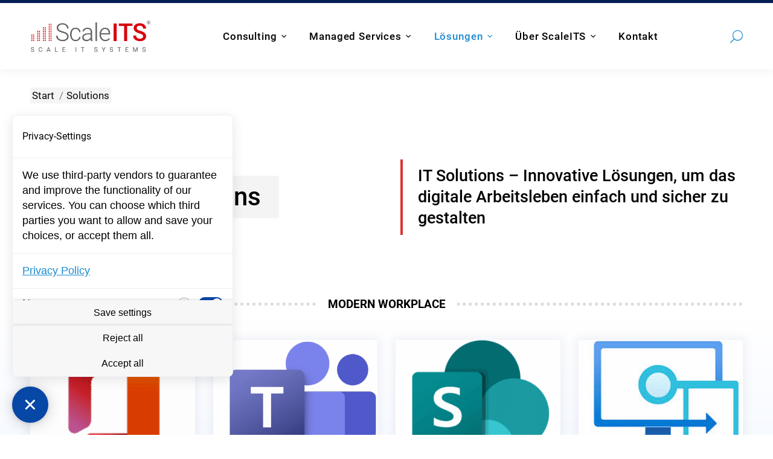

--- FILE ---
content_type: text/html; charset=UTF-8
request_url: https://scaleits.com/solutions/
body_size: 30680
content:
<!DOCTYPE html>
<!--[if !(IE 6) | !(IE 7) | !(IE 8)  ]><!-->
<html lang="de-DE" class="no-js">
<!--<![endif]-->
<head>
	<meta charset="UTF-8" />
				<meta name="viewport" content="width=device-width, initial-scale=1, maximum-scale=1, user-scalable=0"/>
			<meta name="theme-color" content="#000000"/>	<link rel="profile" href="https://gmpg.org/xfn/11" />
	<meta name='robots' content='index, follow, max-image-preview:large, max-snippet:-1, max-video-preview:-1' />
<link rel="alternate" hreflang="de" href="https://scaleits.com/solutions/" />
<link rel="alternate" hreflang="x-default" href="https://scaleits.com/solutions/" />

	<!-- This site is optimized with the Yoast SEO plugin v26.7 - https://yoast.com/wordpress/plugins/seo/ -->
	<title>So wird Ihr digitales Arbeitsleben effizient - ScaleITS Solutions</title>
<link crossorigin data-rocket-preconnect href="https://consent.comply-app.com" rel="preconnect">
<link crossorigin data-rocket-preconnect href="" rel="preconnect"><link rel="preload" data-rocket-preload as="image" href="https://scaleits.com/wp-content/uploads/scaleits_microsoft-office-anwendungen_teams_400x326.png" imagesrcset="https://scaleits.com/wp-content/uploads/scaleits_microsoft-office-anwendungen_teams_400x326.png 400w" imagesizes="(max-width: 400px) 100vw, 400px" fetchpriority="high">
	<meta name="description" content="Eine optimierte IT ist ein entscheidendes Wettbewerbskriterium. Erfahren Sie hier, wie Sie Ihre IT ganz einfach auf das nächste Level bringen!" />
	<link rel="canonical" href="https://scaleits.com/solutions/" />
	<meta property="og:locale" content="de_DE" />
	<meta property="og:type" content="article" />
	<meta property="og:title" content="So wird Ihr digitales Arbeitsleben effizient - ScaleITS Solutions" />
	<meta property="og:description" content="Eine optimierte IT ist ein entscheidendes Wettbewerbskriterium. Erfahren Sie hier, wie Sie Ihre IT ganz einfach auf das nächste Level bringen!" />
	<meta property="og:url" content="https://scaleits.com/solutions/" />
	<meta property="og:site_name" content="ScaleITS GmbH" />
	<meta property="article:modified_time" content="2025-06-05T14:19:06+00:00" />
	<meta name="twitter:card" content="summary_large_image" />
	<meta name="twitter:label1" content="Geschätzte Lesezeit" />
	<meta name="twitter:data1" content="4 Minuten" />
	<script type="application/ld+json" class="yoast-schema-graph">{"@context":"https://schema.org","@graph":[{"@type":"WebPage","@id":"https://scaleits.com/solutions/","url":"https://scaleits.com/solutions/","name":"So wird Ihr digitales Arbeitsleben effizient - ScaleITS Solutions","isPartOf":{"@id":"https://scaleits.com/#website"},"datePublished":"2020-10-05T16:20:27+00:00","dateModified":"2025-06-05T14:19:06+00:00","description":"Eine optimierte IT ist ein entscheidendes Wettbewerbskriterium. Erfahren Sie hier, wie Sie Ihre IT ganz einfach auf das nächste Level bringen!","breadcrumb":{"@id":"https://scaleits.com/solutions/#breadcrumb"},"inLanguage":"de","potentialAction":[{"@type":"ReadAction","target":["https://scaleits.com/solutions/"]}]},{"@type":"BreadcrumbList","@id":"https://scaleits.com/solutions/#breadcrumb","itemListElement":[{"@type":"ListItem","position":1,"name":"Startseite","item":"https://scaleits.com/"},{"@type":"ListItem","position":2,"name":"Solutions"}]},{"@type":"WebSite","@id":"https://scaleits.com/#website","url":"https://scaleits.com/","name":"ScaleITS GmbH","description":"IT Automation","potentialAction":[{"@type":"SearchAction","target":{"@type":"EntryPoint","urlTemplate":"https://scaleits.com/?s={search_term_string}"},"query-input":{"@type":"PropertyValueSpecification","valueRequired":true,"valueName":"search_term_string"}}],"inLanguage":"de"}]}</script>
	<!-- / Yoast SEO plugin. -->




<link rel="alternate" type="application/rss+xml" title="ScaleITS GmbH &raquo; Feed" href="https://scaleits.com/feed/" />
<link rel="alternate" type="application/rss+xml" title="ScaleITS GmbH &raquo; Kommentar-Feed" href="https://scaleits.com/comments/feed/" />
<link rel="alternate" title="oEmbed (JSON)" type="application/json+oembed" href="https://scaleits.com/wp-json/oembed/1.0/embed?url=https%3A%2F%2Fscaleits.com%2Fsolutions%2F" />
<link rel="alternate" title="oEmbed (XML)" type="text/xml+oembed" href="https://scaleits.com/wp-json/oembed/1.0/embed?url=https%3A%2F%2Fscaleits.com%2Fsolutions%2F&#038;format=xml" />
<style id='wp-img-auto-sizes-contain-inline-css'>
img:is([sizes=auto i],[sizes^="auto," i]){contain-intrinsic-size:3000px 1500px}
/*# sourceURL=wp-img-auto-sizes-contain-inline-css */
</style>
<style id='wp-emoji-styles-inline-css'>

	img.wp-smiley, img.emoji {
		display: inline !important;
		border: none !important;
		box-shadow: none !important;
		height: 1em !important;
		width: 1em !important;
		margin: 0 0.07em !important;
		vertical-align: -0.1em !important;
		background: none !important;
		padding: 0 !important;
	}
/*# sourceURL=wp-emoji-styles-inline-css */
</style>
<style id='classic-theme-styles-inline-css'>
/*! This file is auto-generated */
.wp-block-button__link{color:#fff;background-color:#32373c;border-radius:9999px;box-shadow:none;text-decoration:none;padding:calc(.667em + 2px) calc(1.333em + 2px);font-size:1.125em}.wp-block-file__button{background:#32373c;color:#fff;text-decoration:none}
/*# sourceURL=/wp-includes/css/classic-themes.min.css */
</style>
<link data-minify="1" rel='stylesheet' id='agile-store-locator-init-css' href='https://scaleits.com/wp-content/cache/min/1/wp-content/plugins/agile-store-locator/public/css/init.css?ver=1768249805' media='all' />
<link rel='stylesheet' id='wpml-legacy-horizontal-list-0-css' href='//scaleits.com/wp-content/plugins/sitepress-multilingual-cms/templates/language-switchers/legacy-list-horizontal/style.min.css?ver=1' media='all' />
<link rel='stylesheet' id='wpml-menu-item-0-css' href='//scaleits.com/wp-content/plugins/sitepress-multilingual-cms/templates/language-switchers/menu-item/style.min.css?ver=1' media='all' />
<style id='wpml-menu-item-0-inline-css'>
.wpml-ls-slot-175.wpml-ls-current-language, .wpml-ls-slot-175.wpml-ls-current-language a, .wpml-ls-slot-175.wpml-ls-current-language a:visited{color:#1b8bd1;}
/*# sourceURL=wpml-menu-item-0-inline-css */
</style>
<link data-minify="1" rel='stylesheet' id='the7-font-css' href='https://scaleits.com/wp-content/cache/min/1/wp-content/themes/dt-the7/fonts/icomoon-the7-font/icomoon-the7-font.min.css?ver=1768249805' media='all' />
<link data-minify="1" rel='stylesheet' id='the7-awesome-fonts-css' href='https://scaleits.com/wp-content/cache/min/1/wp-content/themes/dt-the7/fonts/FontAwesome/css/all.min.css?ver=1768249805' media='all' />
<link data-minify="1" rel='stylesheet' id='the7-Defaults-css' href='https://scaleits.com/wp-content/cache/min/1/wp-content/uploads/smile_fonts/Defaults/Defaults.css?ver=1768249805' media='all' />
<link data-minify="1" rel='stylesheet' id='the7-icomoon-p7stroke-32x32-css' href='https://scaleits.com/wp-content/cache/min/1/wp-content/uploads/smile_fonts/icomoon-p7stroke-32x32/icomoon-p7stroke-32x32.css?ver=1768249805' media='all' />
<link data-minify="1" rel='stylesheet' id='the7-icomoon-fontawesome-16x16-css' href='https://scaleits.com/wp-content/cache/min/1/wp-content/uploads/smile_fonts/icomoon-fontawesome-16x16/icomoon-fontawesome-16x16.css?ver=1768249805' media='all' />
<link data-minify="1" rel='stylesheet' id='the7-fontello-css' href='https://scaleits.com/wp-content/cache/min/1/wp-content/themes/dt-the7/fonts/fontello/css/fontello.min.css?ver=1768249805' media='all' />
<link data-minify="1" rel='stylesheet' id='wpzoom-social-icons-socicon-css' href='https://scaleits.com/wp-content/cache/min/1/wp-content/plugins/social-icons-widget-by-wpzoom/assets/css/wpzoom-socicon.css?ver=1768249805' media='all' />
<link data-minify="1" rel='stylesheet' id='wpzoom-social-icons-genericons-css' href='https://scaleits.com/wp-content/cache/min/1/wp-content/plugins/social-icons-widget-by-wpzoom/assets/css/genericons.css?ver=1768249805' media='all' />
<link data-minify="1" rel='stylesheet' id='wpzoom-social-icons-academicons-css' href='https://scaleits.com/wp-content/cache/min/1/wp-content/plugins/social-icons-widget-by-wpzoom/assets/css/academicons.min.css?ver=1768249805' media='all' />
<link data-minify="1" rel='stylesheet' id='wpzoom-social-icons-font-awesome-3-css' href='https://scaleits.com/wp-content/cache/min/1/wp-content/plugins/social-icons-widget-by-wpzoom/assets/css/font-awesome-3.min.css?ver=1768249805' media='all' />
<link data-minify="1" rel='stylesheet' id='dashicons-css' href='https://scaleits.com/wp-content/cache/min/1/wp-includes/css/dashicons.min.css?ver=1768249805' media='all' />
<link data-minify="1" rel='stylesheet' id='wpzoom-social-icons-styles-css' href='https://scaleits.com/wp-content/cache/min/1/wp-content/plugins/social-icons-widget-by-wpzoom/assets/css/wpzoom-social-icons-styles.css?ver=1768249805' media='all' />
<link data-minify="1" rel='stylesheet' id='js_composer_front-css' href='https://scaleits.com/wp-content/cache/min/1/wp-content/plugins/js_composer/assets/css/js_composer.min.css?ver=1768249805' media='all' />
<link data-minify="1" rel='stylesheet' id='js_composer_custom_css-css' href='https://scaleits.com/wp-content/cache/min/1/wp-content/uploads/js_composer/custom.css?ver=1768249805' media='all' />
<link data-minify="1" rel='stylesheet' id='dt-web-fonts-css' href='https://scaleits.com/wp-content/cache/min/1/wp-content/uploads/omgf/dt-web-fonts/dt-web-fonts.css?ver=1768249805' media='all' />
<link rel='stylesheet' id='dt-main-css' href='https://scaleits.com/wp-content/themes/dt-the7/css/main.min.css?ver=14.0.1.1' media='all' />
<link rel='stylesheet' id='the7-custom-scrollbar-css' href='https://scaleits.com/wp-content/themes/dt-the7/lib/custom-scrollbar/custom-scrollbar.min.css?ver=14.0.1.1' media='all' />
<link rel='stylesheet' id='the7-wpbakery-css' href='https://scaleits.com/wp-content/themes/dt-the7/css/wpbakery.min.css?ver=14.0.1.1' media='all' />
<link rel='stylesheet' id='the7-core-css' href='https://scaleits.com/wp-content/plugins/dt-the7-core/assets/css/post-type.min.css?ver=2.7.12' media='all' />
<link data-minify="1" rel='stylesheet' id='the7-css-vars-css' href='https://scaleits.com/wp-content/cache/min/1/wp-content/uploads/the7-css/css-vars.css?ver=1768249805' media='all' />
<link data-minify="1" rel='stylesheet' id='dt-custom-css' href='https://scaleits.com/wp-content/cache/min/1/wp-content/uploads/the7-css/custom.css?ver=1768249805' media='all' />
<link data-minify="1" rel='stylesheet' id='dt-media-css' href='https://scaleits.com/wp-content/cache/min/1/wp-content/uploads/the7-css/media.css?ver=1768249805' media='all' />
<link data-minify="1" rel='stylesheet' id='the7-mega-menu-css' href='https://scaleits.com/wp-content/cache/min/1/wp-content/uploads/the7-css/mega-menu.css?ver=1768249805' media='all' />
<link data-minify="1" rel='stylesheet' id='the7-elements-albums-portfolio-css' href='https://scaleits.com/wp-content/cache/min/1/wp-content/uploads/the7-css/the7-elements-albums-portfolio.css?ver=1768249805' media='all' />
<link data-minify="1" rel='stylesheet' id='the7-elements-css' href='https://scaleits.com/wp-content/cache/min/1/wp-content/uploads/the7-css/post-type-dynamic.css?ver=1768249805' media='all' />
<link rel='stylesheet' id='style-css' href='https://scaleits.com/wp-content/themes/dt-the7/style.css?ver=14.0.1.1' media='all' />
<link rel='stylesheet' id='ultimate-vc-addons-style-css' href='https://scaleits.com/wp-content/plugins/Ultimate_VC_Addons/assets/min-css/style.min.css?ver=3.21.2' media='all' />
<link rel='preload' as='font'  id='wpzoom-social-icons-font-academicons-woff2-css' href='https://scaleits.com/wp-content/plugins/social-icons-widget-by-wpzoom/assets/font/academicons.woff2?v=1.9.2' type='font/woff2' crossorigin />
<link rel='preload' as='font'  id='wpzoom-social-icons-font-fontawesome-3-woff2-css' href='https://scaleits.com/wp-content/plugins/social-icons-widget-by-wpzoom/assets/font/fontawesome-webfont.woff2?v=4.7.0' type='font/woff2' crossorigin />
<link rel='preload' as='font'  id='wpzoom-social-icons-font-genericons-woff-css' href='https://scaleits.com/wp-content/plugins/social-icons-widget-by-wpzoom/assets/font/Genericons.woff' type='font/woff' crossorigin />
<link rel='preload' as='font'  id='wpzoom-social-icons-font-socicon-woff2-css' href='https://scaleits.com/wp-content/plugins/social-icons-widget-by-wpzoom/assets/font/socicon.woff2?v=4.5.3' type='font/woff2' crossorigin />
<script src="https://scaleits.com/wp-includes/js/jquery/jquery.min.js?ver=3.7.1" id="jquery-core-js"></script>
<script src="https://scaleits.com/wp-includes/js/jquery/jquery-migrate.min.js?ver=3.4.1" id="jquery-migrate-js"></script>
<script id="wpml-cookie-js-extra">
var wpml_cookies = {"wp-wpml_current_language":{"value":"de","expires":1,"path":"/"}};
var wpml_cookies = {"wp-wpml_current_language":{"value":"de","expires":1,"path":"/"}};
//# sourceURL=wpml-cookie-js-extra
</script>
<script data-minify="1" src="https://scaleits.com/wp-content/cache/min/1/wp-content/plugins/sitepress-multilingual-cms/res/js/cookies/language-cookie.js?ver=1768249805" id="wpml-cookie-js"></script>
<script src="//scaleits.com/wp-content/plugins/revslider/sr6/assets/js/rbtools.min.js?ver=6.7.38" id="tp-tools-js"></script>
<script src="//scaleits.com/wp-content/plugins/revslider/sr6/assets/js/rs6.min.js?ver=6.7.38" id="revmin-js"></script>
<script id="wpml-browser-redirect-js-extra">
var wpml_browser_redirect_params = {"pageLanguage":"de","languageUrls":{"de_de":"https://scaleits.com/solutions/","de":"https://scaleits.com/solutions/"},"cookie":{"name":"_icl_visitor_lang_js","domain":"scaleits.com","path":"/","expiration":24}};
//# sourceURL=wpml-browser-redirect-js-extra
</script>
<script data-minify="1" src="https://scaleits.com/wp-content/cache/min/1/wp-content/plugins/sitepress-multilingual-cms/dist/js/browser-redirect/app.js?ver=1768249805" id="wpml-browser-redirect-js"></script>
<script id="dt-above-fold-js-extra">
var dtLocal = {"themeUrl":"https://scaleits.com/wp-content/themes/dt-the7","passText":"Um diesen gesch\u00fctzten Eintrag anzusehen, geben Sie bitte das Passwort ein:","moreButtonText":{"loading":"Lade...","loadMore":"Mehr laden"},"postID":"13883","ajaxurl":"https://scaleits.com/wp-admin/admin-ajax.php","REST":{"baseUrl":"https://scaleits.com/wp-json/the7/v1","endpoints":{"sendMail":"/send-mail"}},"contactMessages":{"required":"One or more fields have an error. Please check and try again.","terms":"Please accept the privacy policy.","fillTheCaptchaError":"Please, fill the captcha."},"captchaSiteKey":"","ajaxNonce":"1e9ed1ed20","pageData":{"type":"page","template":"page","layout":null},"themeSettings":{"smoothScroll":"off","lazyLoading":false,"desktopHeader":{"height":110},"ToggleCaptionEnabled":"disabled","ToggleCaption":"Navigation","floatingHeader":{"showAfter":110,"showMenu":true,"height":70,"logo":{"showLogo":true,"html":"\u003Cimg class=\" preload-me\" src=\"https://scaleits.com/wp-content/uploads/scaleits_logo_170x46.png\" srcset=\"https://scaleits.com/wp-content/uploads/scaleits_logo_170x46.png 170w, https://scaleits.com/wp-content/uploads/scaleits_logo_450x121.png 450w\" width=\"170\" height=\"46\"   sizes=\"170px\" alt=\"ScaleITS GmbH\" /\u003E","url":"https://scaleits.com/"}},"topLine":{"floatingTopLine":{"logo":{"showLogo":false,"html":""}}},"mobileHeader":{"firstSwitchPoint":1250,"secondSwitchPoint":700,"firstSwitchPointHeight":75,"secondSwitchPointHeight":75,"mobileToggleCaptionEnabled":"disabled","mobileToggleCaption":"Menu"},"stickyMobileHeaderFirstSwitch":{"logo":{"html":"\u003Cimg class=\" preload-me\" src=\"https://scaleits.com/wp-content/uploads/scaleits_logo_750x201.png\" srcset=\"https://scaleits.com/wp-content/uploads/scaleits_logo_750x201.png 750w, https://scaleits.com/wp-content/uploads/scaleits_logo_750x201.png 750w\" width=\"750\" height=\"201\"   sizes=\"750px\" alt=\"ScaleITS GmbH\" /\u003E"}},"stickyMobileHeaderSecondSwitch":{"logo":{"html":"\u003Cimg class=\" preload-me\" src=\"https://scaleits.com/wp-content/uploads/scaleits_logo_750x201.png\" srcset=\"https://scaleits.com/wp-content/uploads/scaleits_logo_750x201.png 750w, https://scaleits.com/wp-content/uploads/scaleits_logo_750x201.png 750w\" width=\"750\" height=\"201\"   sizes=\"750px\" alt=\"ScaleITS GmbH\" /\u003E"}},"sidebar":{"switchPoint":1300},"boxedWidth":"1680px"},"VCMobileScreenWidth":"767"};
var dtShare = {"shareButtonText":{"facebook":"Facebook","twitter":"Share on X","pinterest":"Pin it","linkedin":"Linkedin","whatsapp":"Share on Whatsapp"},"overlayOpacity":"90"};
//# sourceURL=dt-above-fold-js-extra
</script>
<script src="https://scaleits.com/wp-content/themes/dt-the7/js/above-the-fold.min.js?ver=14.0.1.1" id="dt-above-fold-js"></script>
<script src="https://scaleits.com/wp-content/plugins/Ultimate_VC_Addons/assets/min-js/ultimate-params.min.js?ver=3.21.2" id="ultimate-vc-addons-params-js"></script>
<script src="https://scaleits.com/wp-content/plugins/Ultimate_VC_Addons/assets/min-js/custom.min.js?ver=3.21.2" id="ultimate-vc-addons-custom-js"></script>
<script></script><link rel="https://api.w.org/" href="https://scaleits.com/wp-json/" /><link rel="alternate" title="JSON" type="application/json" href="https://scaleits.com/wp-json/wp/v2/pages/13883" /><link rel="EditURI" type="application/rsd+xml" title="RSD" href="https://scaleits.com/xmlrpc.php?rsd" />
<meta name="generator" content="WordPress 6.9" />
<link rel='shortlink' href='https://scaleits.com/?p=13883' />
<meta name="generator" content="WPML ver:4.5.14 stt:3;" />
<script>
	function expand(param) {
		param.style.display = (param.style.display == "none") ? "block" : "none";
	}
	function read_toggle(id, more, less) {
		el = document.getElementById("readlink" + id);
		el.innerHTML = (el.innerHTML == more) ? less : more;
		expand(document.getElementById("read" + id));
	}
	</script><meta name="generator" content="Powered by WPBakery Page Builder - drag and drop page builder for WordPress."/>
<meta name="generator" content="Powered by Slider Revolution 6.7.38 - responsive, Mobile-Friendly Slider Plugin for WordPress with comfortable drag and drop interface." />

<script src=https://consent.comply-app.com/js/app.js></script>
<!-- Google Tag Manager -->
<script>(function(w,d,s,l,i){w[l]=w[l]||[];w[l].push({'gtm.start':
new Date().getTime(),event:'gtm.js'});var f=d.getElementsByTagName(s)[0],
j=d.createElement(s),dl=l!='dataLayer'?'&l='+l:'';j.async=true;j.src=
'https://www.googletagmanager.com/gtm.js?id='+i+dl;f.parentNode.insertBefore(j,f);
})(window,document,'script','dataLayer','GTM-5HS7B46');</script>
<!-- End Google Tag Manager -->
<!-- Facebook Pixel Code -->
<script>
  !function(f,b,e,v,n,t,s)
  {if(f.fbq)return;n=f.fbq=function(){n.callMethod?
  n.callMethod.apply(n,arguments):n.queue.push(arguments)};
  if(!f._fbq)f._fbq=n;n.push=n;n.loaded=!0;n.version='2.0';
  n.queue=[];t=b.createElement(e);t.async=!0;
  t.src=v;s=b.getElementsByTagName(e)[0];
  s.parentNode.insertBefore(t,s)}(window, document,'script',
  'https://connect.facebook.net/en_US/fbevents.js');
  fbq('init', '%%pixelId%%');
  fbq('track', 'PageView');
</script>
<!-- End Facebook Pixel Code -->

<!-- Google Tag Manager -->
<script>if('%%loadBeforeConsent%%'!=='1'){(function(w,d,s,l,i){w[l]=w[l]||[];w[l].push({"gtm.start":
new Date().getTime(),event:"gtm.js"});var f=d.getElementsByTagName(s)[0],
j=d.createElement(s),dl=l!="dataLayer"?"&l="+l:"";j.async=true;j.src=
"https://www.googletagmanager.com/gtm.js?id="+i+dl;f.parentNode.insertBefore(j,f);
})(window,document,"script","dataLayer","%%gtmId%%");}</script>
<!-- End Google Tag Manager -->

<script>
if('%%consentMode%%' === '1') {
    window.dataLayer = window.dataLayer || [];
 	function gtag(){dataLayer.push(arguments)}
	gtag('consent', 'update', {'analytics_storage': 'granted'});
} else {
    (function (w, d, s, i) {
    var f = d.getElementsByTagName(s)[0],
        j = d.createElement(s);
    j.async = true;
    j.src =
        "https://www.googletagmanager.com/gtag/js?id=" + i;
    f.parentNode.insertBefore(j, f);
    })(window, document, "script", "%%trackingId%%");

    window.dataLayer = window.dataLayer || [];
    function gtag(){dataLayer.push(arguments);}
    gtag("js", new Date());

    gtag("config", "%%trackingId%%", { "anonymize_ip": true });
}
</script>
<link rel="icon" href="https://scaleits.com/wp-content/uploads/2020/08/scaleits_favicon_red_32x32.jpg" type="image/jpeg" sizes="16x16"/><link rel="icon" href="https://scaleits.com/wp-content/uploads/2020/08/scaleits_favicon_red_32x32.jpg" type="image/jpeg" sizes="32x32"/><link rel="apple-touch-icon" href="https://scaleits.com/wp-content/uploads/2020/08/scaleits_favicon_red_32x32.jpg"><link rel="apple-touch-icon" sizes="76x76" href="https://scaleits.com/wp-content/uploads/2020/08/scaleits_favicon_red_32x32.jpg"><link rel="apple-touch-icon" sizes="120x120" href="https://scaleits.com/wp-content/uploads/2020/08/scaleits_favicon_red_32x32.jpg"><link rel="apple-touch-icon" sizes="152x152" href="https://scaleits.com/wp-content/uploads/2020/08/scaleits_favicon_red_32x32.jpg"><style type="text/css">

*[id^='readlink'] {
 font-weight: normal;
 color: #2e92d3;
 background: ;
 padding: 0px;
 border-bottom: 0px solid #ffffff;
 -webkit-box-shadow: none !important;
 box-shadow: none !important;
 -webkit-transition: none !important;
}

*[id^='readlink']:hover {
 font-weight: normal;
 color: #2e92d3;
 padding: 0px;
 border-bottom: 0px solid #ffffff;
}

*[id^='readlink']:focus {
 outline: none;
 color: #2e92d3;
}

</style>
<script>function setREVStartSize(e){
			//window.requestAnimationFrame(function() {
				window.RSIW = window.RSIW===undefined ? window.innerWidth : window.RSIW;
				window.RSIH = window.RSIH===undefined ? window.innerHeight : window.RSIH;
				try {
					var pw = document.getElementById(e.c).parentNode.offsetWidth,
						newh;
					pw = pw===0 || isNaN(pw) || (e.l=="fullwidth" || e.layout=="fullwidth") ? window.RSIW : pw;
					e.tabw = e.tabw===undefined ? 0 : parseInt(e.tabw);
					e.thumbw = e.thumbw===undefined ? 0 : parseInt(e.thumbw);
					e.tabh = e.tabh===undefined ? 0 : parseInt(e.tabh);
					e.thumbh = e.thumbh===undefined ? 0 : parseInt(e.thumbh);
					e.tabhide = e.tabhide===undefined ? 0 : parseInt(e.tabhide);
					e.thumbhide = e.thumbhide===undefined ? 0 : parseInt(e.thumbhide);
					e.mh = e.mh===undefined || e.mh=="" || e.mh==="auto" ? 0 : parseInt(e.mh,0);
					if(e.layout==="fullscreen" || e.l==="fullscreen")
						newh = Math.max(e.mh,window.RSIH);
					else{
						e.gw = Array.isArray(e.gw) ? e.gw : [e.gw];
						for (var i in e.rl) if (e.gw[i]===undefined || e.gw[i]===0) e.gw[i] = e.gw[i-1];
						e.gh = e.el===undefined || e.el==="" || (Array.isArray(e.el) && e.el.length==0)? e.gh : e.el;
						e.gh = Array.isArray(e.gh) ? e.gh : [e.gh];
						for (var i in e.rl) if (e.gh[i]===undefined || e.gh[i]===0) e.gh[i] = e.gh[i-1];
											
						var nl = new Array(e.rl.length),
							ix = 0,
							sl;
						e.tabw = e.tabhide>=pw ? 0 : e.tabw;
						e.thumbw = e.thumbhide>=pw ? 0 : e.thumbw;
						e.tabh = e.tabhide>=pw ? 0 : e.tabh;
						e.thumbh = e.thumbhide>=pw ? 0 : e.thumbh;
						for (var i in e.rl) nl[i] = e.rl[i]<window.RSIW ? 0 : e.rl[i];
						sl = nl[0];
						for (var i in nl) if (sl>nl[i] && nl[i]>0) { sl = nl[i]; ix=i;}
						var m = pw>(e.gw[ix]+e.tabw+e.thumbw) ? 1 : (pw-(e.tabw+e.thumbw)) / (e.gw[ix]);
						newh =  (e.gh[ix] * m) + (e.tabh + e.thumbh);
					}
					var el = document.getElementById(e.c);
					if (el!==null && el) el.style.height = newh+"px";
					el = document.getElementById(e.c+"_wrapper");
					if (el!==null && el) {
						el.style.height = newh+"px";
						el.style.display = "block";
					}
				} catch(e){
					console.log("Failure at Presize of Slider:" + e)
				}
			//});
		  };</script>
<style type="text/css" data-type="vc_shortcodes-custom-css">.vc_custom_1602194725850{margin-bottom: -30px !important;}.vc_custom_1601916045247{border-left-width: 4px !important;padding-top: 10px !important;padding-bottom: 10px !important;padding-left: 25px !important;border-left-color: #dd3333 !important;border-left-style: solid !important;}.vc_custom_1597864967177{margin-top: -30px !important;}</style><noscript><style> .wpb_animate_when_almost_visible { opacity: 1; }</style></noscript><style id='the7-custom-inline-css' type='text/css'>
.sub-nav .menu-item i.fa,
.sub-nav .menu-item i.fas,
.sub-nav .menu-item i.far,
.sub-nav .menu-item i.fab {
	text-align: center;
	width: 1.25em;
}

</style>
<style id='global-styles-inline-css'>
:root{--wp--preset--aspect-ratio--square: 1;--wp--preset--aspect-ratio--4-3: 4/3;--wp--preset--aspect-ratio--3-4: 3/4;--wp--preset--aspect-ratio--3-2: 3/2;--wp--preset--aspect-ratio--2-3: 2/3;--wp--preset--aspect-ratio--16-9: 16/9;--wp--preset--aspect-ratio--9-16: 9/16;--wp--preset--color--black: #000000;--wp--preset--color--cyan-bluish-gray: #abb8c3;--wp--preset--color--white: #FFF;--wp--preset--color--pale-pink: #f78da7;--wp--preset--color--vivid-red: #cf2e2e;--wp--preset--color--luminous-vivid-orange: #ff6900;--wp--preset--color--luminous-vivid-amber: #fcb900;--wp--preset--color--light-green-cyan: #7bdcb5;--wp--preset--color--vivid-green-cyan: #00d084;--wp--preset--color--pale-cyan-blue: #8ed1fc;--wp--preset--color--vivid-cyan-blue: #0693e3;--wp--preset--color--vivid-purple: #9b51e0;--wp--preset--color--accent: #000000;--wp--preset--color--dark-gray: #111;--wp--preset--color--light-gray: #767676;--wp--preset--gradient--vivid-cyan-blue-to-vivid-purple: linear-gradient(135deg,rgb(6,147,227) 0%,rgb(155,81,224) 100%);--wp--preset--gradient--light-green-cyan-to-vivid-green-cyan: linear-gradient(135deg,rgb(122,220,180) 0%,rgb(0,208,130) 100%);--wp--preset--gradient--luminous-vivid-amber-to-luminous-vivid-orange: linear-gradient(135deg,rgb(252,185,0) 0%,rgb(255,105,0) 100%);--wp--preset--gradient--luminous-vivid-orange-to-vivid-red: linear-gradient(135deg,rgb(255,105,0) 0%,rgb(207,46,46) 100%);--wp--preset--gradient--very-light-gray-to-cyan-bluish-gray: linear-gradient(135deg,rgb(238,238,238) 0%,rgb(169,184,195) 100%);--wp--preset--gradient--cool-to-warm-spectrum: linear-gradient(135deg,rgb(74,234,220) 0%,rgb(151,120,209) 20%,rgb(207,42,186) 40%,rgb(238,44,130) 60%,rgb(251,105,98) 80%,rgb(254,248,76) 100%);--wp--preset--gradient--blush-light-purple: linear-gradient(135deg,rgb(255,206,236) 0%,rgb(152,150,240) 100%);--wp--preset--gradient--blush-bordeaux: linear-gradient(135deg,rgb(254,205,165) 0%,rgb(254,45,45) 50%,rgb(107,0,62) 100%);--wp--preset--gradient--luminous-dusk: linear-gradient(135deg,rgb(255,203,112) 0%,rgb(199,81,192) 50%,rgb(65,88,208) 100%);--wp--preset--gradient--pale-ocean: linear-gradient(135deg,rgb(255,245,203) 0%,rgb(182,227,212) 50%,rgb(51,167,181) 100%);--wp--preset--gradient--electric-grass: linear-gradient(135deg,rgb(202,248,128) 0%,rgb(113,206,126) 100%);--wp--preset--gradient--midnight: linear-gradient(135deg,rgb(2,3,129) 0%,rgb(40,116,252) 100%);--wp--preset--font-size--small: 13px;--wp--preset--font-size--medium: 20px;--wp--preset--font-size--large: 36px;--wp--preset--font-size--x-large: 42px;--wp--preset--spacing--20: 0.44rem;--wp--preset--spacing--30: 0.67rem;--wp--preset--spacing--40: 1rem;--wp--preset--spacing--50: 1.5rem;--wp--preset--spacing--60: 2.25rem;--wp--preset--spacing--70: 3.38rem;--wp--preset--spacing--80: 5.06rem;--wp--preset--shadow--natural: 6px 6px 9px rgba(0, 0, 0, 0.2);--wp--preset--shadow--deep: 12px 12px 50px rgba(0, 0, 0, 0.4);--wp--preset--shadow--sharp: 6px 6px 0px rgba(0, 0, 0, 0.2);--wp--preset--shadow--outlined: 6px 6px 0px -3px rgb(255, 255, 255), 6px 6px rgb(0, 0, 0);--wp--preset--shadow--crisp: 6px 6px 0px rgb(0, 0, 0);}:where(.is-layout-flex){gap: 0.5em;}:where(.is-layout-grid){gap: 0.5em;}body .is-layout-flex{display: flex;}.is-layout-flex{flex-wrap: wrap;align-items: center;}.is-layout-flex > :is(*, div){margin: 0;}body .is-layout-grid{display: grid;}.is-layout-grid > :is(*, div){margin: 0;}:where(.wp-block-columns.is-layout-flex){gap: 2em;}:where(.wp-block-columns.is-layout-grid){gap: 2em;}:where(.wp-block-post-template.is-layout-flex){gap: 1.25em;}:where(.wp-block-post-template.is-layout-grid){gap: 1.25em;}.has-black-color{color: var(--wp--preset--color--black) !important;}.has-cyan-bluish-gray-color{color: var(--wp--preset--color--cyan-bluish-gray) !important;}.has-white-color{color: var(--wp--preset--color--white) !important;}.has-pale-pink-color{color: var(--wp--preset--color--pale-pink) !important;}.has-vivid-red-color{color: var(--wp--preset--color--vivid-red) !important;}.has-luminous-vivid-orange-color{color: var(--wp--preset--color--luminous-vivid-orange) !important;}.has-luminous-vivid-amber-color{color: var(--wp--preset--color--luminous-vivid-amber) !important;}.has-light-green-cyan-color{color: var(--wp--preset--color--light-green-cyan) !important;}.has-vivid-green-cyan-color{color: var(--wp--preset--color--vivid-green-cyan) !important;}.has-pale-cyan-blue-color{color: var(--wp--preset--color--pale-cyan-blue) !important;}.has-vivid-cyan-blue-color{color: var(--wp--preset--color--vivid-cyan-blue) !important;}.has-vivid-purple-color{color: var(--wp--preset--color--vivid-purple) !important;}.has-black-background-color{background-color: var(--wp--preset--color--black) !important;}.has-cyan-bluish-gray-background-color{background-color: var(--wp--preset--color--cyan-bluish-gray) !important;}.has-white-background-color{background-color: var(--wp--preset--color--white) !important;}.has-pale-pink-background-color{background-color: var(--wp--preset--color--pale-pink) !important;}.has-vivid-red-background-color{background-color: var(--wp--preset--color--vivid-red) !important;}.has-luminous-vivid-orange-background-color{background-color: var(--wp--preset--color--luminous-vivid-orange) !important;}.has-luminous-vivid-amber-background-color{background-color: var(--wp--preset--color--luminous-vivid-amber) !important;}.has-light-green-cyan-background-color{background-color: var(--wp--preset--color--light-green-cyan) !important;}.has-vivid-green-cyan-background-color{background-color: var(--wp--preset--color--vivid-green-cyan) !important;}.has-pale-cyan-blue-background-color{background-color: var(--wp--preset--color--pale-cyan-blue) !important;}.has-vivid-cyan-blue-background-color{background-color: var(--wp--preset--color--vivid-cyan-blue) !important;}.has-vivid-purple-background-color{background-color: var(--wp--preset--color--vivid-purple) !important;}.has-black-border-color{border-color: var(--wp--preset--color--black) !important;}.has-cyan-bluish-gray-border-color{border-color: var(--wp--preset--color--cyan-bluish-gray) !important;}.has-white-border-color{border-color: var(--wp--preset--color--white) !important;}.has-pale-pink-border-color{border-color: var(--wp--preset--color--pale-pink) !important;}.has-vivid-red-border-color{border-color: var(--wp--preset--color--vivid-red) !important;}.has-luminous-vivid-orange-border-color{border-color: var(--wp--preset--color--luminous-vivid-orange) !important;}.has-luminous-vivid-amber-border-color{border-color: var(--wp--preset--color--luminous-vivid-amber) !important;}.has-light-green-cyan-border-color{border-color: var(--wp--preset--color--light-green-cyan) !important;}.has-vivid-green-cyan-border-color{border-color: var(--wp--preset--color--vivid-green-cyan) !important;}.has-pale-cyan-blue-border-color{border-color: var(--wp--preset--color--pale-cyan-blue) !important;}.has-vivid-cyan-blue-border-color{border-color: var(--wp--preset--color--vivid-cyan-blue) !important;}.has-vivid-purple-border-color{border-color: var(--wp--preset--color--vivid-purple) !important;}.has-vivid-cyan-blue-to-vivid-purple-gradient-background{background: var(--wp--preset--gradient--vivid-cyan-blue-to-vivid-purple) !important;}.has-light-green-cyan-to-vivid-green-cyan-gradient-background{background: var(--wp--preset--gradient--light-green-cyan-to-vivid-green-cyan) !important;}.has-luminous-vivid-amber-to-luminous-vivid-orange-gradient-background{background: var(--wp--preset--gradient--luminous-vivid-amber-to-luminous-vivid-orange) !important;}.has-luminous-vivid-orange-to-vivid-red-gradient-background{background: var(--wp--preset--gradient--luminous-vivid-orange-to-vivid-red) !important;}.has-very-light-gray-to-cyan-bluish-gray-gradient-background{background: var(--wp--preset--gradient--very-light-gray-to-cyan-bluish-gray) !important;}.has-cool-to-warm-spectrum-gradient-background{background: var(--wp--preset--gradient--cool-to-warm-spectrum) !important;}.has-blush-light-purple-gradient-background{background: var(--wp--preset--gradient--blush-light-purple) !important;}.has-blush-bordeaux-gradient-background{background: var(--wp--preset--gradient--blush-bordeaux) !important;}.has-luminous-dusk-gradient-background{background: var(--wp--preset--gradient--luminous-dusk) !important;}.has-pale-ocean-gradient-background{background: var(--wp--preset--gradient--pale-ocean) !important;}.has-electric-grass-gradient-background{background: var(--wp--preset--gradient--electric-grass) !important;}.has-midnight-gradient-background{background: var(--wp--preset--gradient--midnight) !important;}.has-small-font-size{font-size: var(--wp--preset--font-size--small) !important;}.has-medium-font-size{font-size: var(--wp--preset--font-size--medium) !important;}.has-large-font-size{font-size: var(--wp--preset--font-size--large) !important;}.has-x-large-font-size{font-size: var(--wp--preset--font-size--x-large) !important;}
/*# sourceURL=global-styles-inline-css */
</style>
<link rel='stylesheet' id='vc_animate-css-css' href='https://scaleits.com/wp-content/plugins/js_composer/assets/lib/vendor/dist/animate.css/animate.min.css?ver=8.7.2' media='all' />
<link rel='stylesheet' id='ultimate-vc-addons-background-style-css' href='https://scaleits.com/wp-content/plugins/Ultimate_VC_Addons/assets/min-css/background-style.min.css?ver=3.21.2' media='all' />
<link data-minify="1" rel='stylesheet' id='rs-plugin-settings-css' href='https://scaleits.com/wp-content/cache/min/1/wp-content/plugins/revslider/sr6/assets/css/rs6.css?ver=1768249805' media='all' />
<style id='rs-plugin-settings-inline-css'>
#rs-demo-id {}
/*# sourceURL=rs-plugin-settings-inline-css */
</style>
<meta name="generator" content="WP Rocket 3.20.0.3" data-wpr-features="wpr_minify_js wpr_preconnect_external_domains wpr_oci wpr_minify_css wpr_preload_links wpr_desktop" /></head>
<body id="the7-body" class="wp-singular page-template-default page page-id-13883 wp-embed-responsive wp-theme-dt-the7 the7-core-ver-2.7.12 dt-responsive-on right-mobile-menu-close-icon ouside-menu-close-icon mobile-hamburger-close-bg-enable mobile-hamburger-close-bg-hover-enable  fade-small-mobile-menu-close-icon fade-medium-menu-close-icon srcset-enabled btn-flat custom-btn-color custom-btn-hover-color phantom-sticky phantom-shadow-decoration phantom-custom-logo-on sticky-mobile-header top-header first-switch-logo-left first-switch-menu-right second-switch-logo-left second-switch-menu-right right-mobile-menu layzr-loading-on popup-message-style the7-ver-14.0.1.1 dt-fa-compatibility wpb-js-composer js-comp-ver-8.7.2 vc_responsive">
<comply-consent-manager apiKey="2XMKXS8-PTJ4C8Q-M8AGJN4-5GDEQE9"></comply-consent-manager>
<!-- Google Tag Manager (noscript) -->
<noscript><iframe src="https://www.googletagmanager.com/ns.html?id=GTM-5HS7B46"
height="0" width="0" style="display:none;visibility:hidden"></iframe></noscript>
<!-- End Google Tag Manager (noscript) -->
<!-- The7 14.0.1.1 -->

<div id="page" >
	<a class="skip-link screen-reader-text" href="#content">Zum Inhalt springen</a>

<div class="masthead inline-header center widgets full-height shadow-decoration shadow-mobile-header-decoration animate-color-mobile-menu-icon show-sub-menu-on-hover" >

	<div  class="top-bar top-bar-line-hide">
	<div class="top-bar-bg" ></div>
	<div class="left-widgets mini-widgets"><div class="text-area show-on-desktop in-top-bar-right in-top-bar"></div></div><div class="mini-widgets right-widgets"></div></div>

	<header  class="header-bar" role="banner">

		<div class="branding">
	<div id="site-title" class="assistive-text">ScaleITS GmbH</div>
	<div id="site-description" class="assistive-text">IT Automation</div>
	<a class="" href="https://scaleits.com/"><img class=" preload-me" src="https://scaleits.com/wp-content/uploads/scaleits_logo_750x201.png" srcset="https://scaleits.com/wp-content/uploads/scaleits_logo_750x201.png 750w, https://scaleits.com/wp-content/uploads/scaleits_logo_750x201.png 750w" width="750" height="201"   sizes="750px" alt="ScaleITS GmbH" /></a></div>

		<ul id="primary-menu" class="main-nav outside-item-remove-margin"><li class="menu-item menu-item-type-custom menu-item-object-custom menu-item-has-children menu-item-17997 first has-children depth-0 dt-mega-menu mega-full-width mega-column-4"><a href='#' class='not-clickable-item' data-level='1' aria-haspopup='true' aria-expanded='false'><span class="menu-item-text"><span class="menu-text">Consulting<i class="fa icon-down-open-mini"></i></span></span></a><div class="dt-mega-menu-wrap"><ul class="sub-nav hover-style-bg level-arrows-on" role="group"><li class="menu-item menu-item-type-custom menu-item-object-custom menu-item-has-children menu-item-20555 first has-children depth-1 no-link dt-mega-parent wf-1-4"><a href='#' data-level='2' aria-haspopup='true' aria-expanded='false'><span class="menu-item-text"><span class="menu-text"><div style="font-size: 19px; padding-bottom: 15px;"><b>CONSULTING SERVICES</b></div></span></span></a><ul class="sub-nav hover-style-bg level-arrows-on" role="group"><li class="menu-item menu-item-type-custom menu-item-object-custom menu-item-11940 first depth-2"><a href='/services-solutions/strategische-planung/' class=' mega-menu-img mega-menu-img-left' data-level='3'><img class="preload-me lazy-load aspect" src="data:image/svg+xml,%3Csvg%20xmlns%3D&#39;http%3A%2F%2Fwww.w3.org%2F2000%2Fsvg&#39;%20viewBox%3D&#39;0%200%20120%2090&#39;%2F%3E" data-src="https://scaleits.com/wp-content/uploads/scaleits_strategische-planung_400x267-e1639673978352-120x90.jpg" data-srcset="https://scaleits.com/wp-content/uploads/scaleits_strategische-planung_400x267-e1639673978352-120x90.jpg 120w, https://scaleits.com/wp-content/uploads/scaleits_strategische-planung_400x267-e1639673978352-240x180.jpg 240w" loading="eager" sizes="(max-width: 120px) 100vw, 120px" alt="Menu icon" width="120" height="90"  style="--ratio: 120 / 90;border-radius: 3px;margin: 0px 15px 0px 0px;" /><span class="menu-item-text"><span class="menu-text"><div style="font-size: 18px;"><b>Strategische Planung</b></div></span></span></a></li> <li class="menu-item menu-item-type-custom menu-item-object-custom menu-item-11941 depth-2"><a href='/services-solutions/projektmanagement/' class=' mega-menu-img mega-menu-img-left' data-level='3'><img class="preload-me lazy-load aspect" src="data:image/svg+xml,%3Csvg%20xmlns%3D&#39;http%3A%2F%2Fwww.w3.org%2F2000%2Fsvg&#39;%20viewBox%3D&#39;0%200%20120%2090&#39;%2F%3E" data-src="https://scaleits.com/wp-content/uploads/scaleits_projektmanagement_400x267-e1639673991800-120x90.jpg" data-srcset="https://scaleits.com/wp-content/uploads/scaleits_projektmanagement_400x267-e1639673991800-120x90.jpg 120w, https://scaleits.com/wp-content/uploads/scaleits_projektmanagement_400x267-e1639673991800-240x180.jpg 240w" loading="eager" sizes="(max-width: 120px) 100vw, 120px" alt="Menu icon" width="120" height="90"  style="--ratio: 120 / 90;border-radius: 3px;margin: 0px 15px 0px 0px;" /><span class="menu-item-text"><span class="menu-text"><div style="font-size: 18px;"><b>Projektmanagement</b></div></span></span></a></li> </ul></li> <li class="menu-item menu-item-type-custom menu-item-object-custom menu-item-has-children menu-item-20587 has-children depth-1 no-link dt-mega-parent wf-1-4"><a href='#' data-level='2' aria-haspopup='true' aria-expanded='false'><span class="menu-item-text"><span class="menu-text"><div style="font-size: 19px; padding-bottom: 15px; color: white;">.</div></span></span></a><ul class="sub-nav hover-style-bg level-arrows-on" role="group"><li class="menu-item menu-item-type-custom menu-item-object-custom menu-item-11942 first depth-2"><a href='/services-solutions/standardisierung-automatisierung/' class=' mega-menu-img mega-menu-img-left' data-level='3'><img class="preload-me lazy-load aspect" src="data:image/svg+xml,%3Csvg%20xmlns%3D&#39;http%3A%2F%2Fwww.w3.org%2F2000%2Fsvg&#39;%20viewBox%3D&#39;0%200%20120%2090&#39;%2F%3E" data-src="https://scaleits.com/wp-content/uploads/scaleits_automatisierung_400x267-e1639674003731-120x90.jpg" data-srcset="https://scaleits.com/wp-content/uploads/scaleits_automatisierung_400x267-e1639674003731-120x90.jpg 120w, https://scaleits.com/wp-content/uploads/scaleits_automatisierung_400x267-e1639674003731-240x180.jpg 240w" loading="eager" sizes="(max-width: 120px) 100vw, 120px" alt="Menu icon" width="120" height="90"  style="--ratio: 120 / 90;border-radius: 3px;margin: 0px 15px 0px 0px;" /><span class="menu-item-text"><span class="menu-text"><div style="font-size: 18px; "><b>Standardisierung &#038; Automatisierung</b></div></span></span></a></li> <li class="menu-item menu-item-type-custom menu-item-object-custom menu-item-11943 depth-2"><a href='/services-solutions/it-betrieb/' class=' mega-menu-img mega-menu-img-left' data-level='3'><img class="preload-me lazy-load aspect" src="data:image/svg+xml,%3Csvg%20xmlns%3D&#39;http%3A%2F%2Fwww.w3.org%2F2000%2Fsvg&#39;%20viewBox%3D&#39;0%200%20120%2090&#39;%2F%3E" data-src="https://scaleits.com/wp-content/uploads/scaleits_it-betrieb_400x267-e1639674029583-120x90.jpg" data-srcset="https://scaleits.com/wp-content/uploads/scaleits_it-betrieb_400x267-e1639674029583-120x90.jpg 120w, https://scaleits.com/wp-content/uploads/scaleits_it-betrieb_400x267-e1639674029583-240x180.jpg 240w" loading="eager" sizes="(max-width: 120px) 100vw, 120px" alt="Menu icon" width="120" height="90"  style="--ratio: 120 / 90;border-radius: 3px;margin: 0px 15px 0px 0px;" /><span class="menu-item-text"><span class="menu-text"><div style="font-size: 18px;"><b>IT Betrieb</b></div></span></span></a></li> </ul></li> <li class="menu-item menu-item-type-custom menu-item-object-custom menu-item-has-children menu-item-20588 has-children depth-1 no-link dt-mega-parent wf-1-4"><a href='#' data-level='2' aria-haspopup='true' aria-expanded='false'><span class="menu-item-text"><span class="menu-text"><div style="font-size: 19px; padding-bottom: 15px; color: white;">.</div></span></span></a><ul class="sub-nav hover-style-bg level-arrows-on" role="group"><li class="menu-item menu-item-type-custom menu-item-object-custom menu-item-11944 first depth-2"><a href='/services-solutions/migrationen/' class=' mega-menu-img mega-menu-img-left' data-level='3'><img class="preload-me lazy-load aspect" src="data:image/svg+xml,%3Csvg%20xmlns%3D&#39;http%3A%2F%2Fwww.w3.org%2F2000%2Fsvg&#39;%20viewBox%3D&#39;0%200%20120%2090&#39;%2F%3E" data-src="https://scaleits.com/wp-content/uploads/scaleits_migrationen_400x267-e1639674013256-120x90.jpg" data-srcset="https://scaleits.com/wp-content/uploads/scaleits_migrationen_400x267-e1639674013256-120x90.jpg 120w, https://scaleits.com/wp-content/uploads/scaleits_migrationen_400x267-e1639674013256-240x180.jpg 240w" loading="eager" sizes="(max-width: 120px) 100vw, 120px" alt="Menu icon" width="120" height="90"  style="--ratio: 120 / 90;border-radius: 3px;margin: 0px 15px 0px 0px;" /><span class="menu-item-text"><span class="menu-text"><div style="font-size: 18px;"><b>Migrationen</b></div></span></span></a></li> <li class="menu-item menu-item-type-custom menu-item-object-custom menu-item-11945 depth-2"><a href='/services-solutions/it-support/' class=' mega-menu-img mega-menu-img-left' data-level='3'><img class="preload-me lazy-load aspect" src="data:image/svg+xml,%3Csvg%20xmlns%3D&#39;http%3A%2F%2Fwww.w3.org%2F2000%2Fsvg&#39;%20viewBox%3D&#39;0%200%20120%2090&#39;%2F%3E" data-src="https://scaleits.com/wp-content/uploads/scaleits_it-support_400x267-e1639674040294-120x90.jpg" data-srcset="https://scaleits.com/wp-content/uploads/scaleits_it-support_400x267-e1639674040294-120x90.jpg 120w, https://scaleits.com/wp-content/uploads/scaleits_it-support_400x267-e1639674040294-240x180.jpg 240w" loading="eager" sizes="(max-width: 120px) 100vw, 120px" alt="Menu icon" width="120" height="90"  style="--ratio: 120 / 90;border-radius: 3px;margin: 0px 15px 0px 0px;" /><span class="menu-item-text"><span class="menu-text"><div style="font-size: 18px;"><b>IT Support</b></div></span></span></a></li> </ul></li> <li class="menu-item menu-item-type-custom menu-item-object-custom menu-item-13882 depth-1 no-link dt-mega-parent wf-1-4"><a href='/services/' data-level='2'><span class="menu-item-text"><span class="menu-text"><div style="font-size: 25px; line-height: 1.2em; padding-top: 10px; color:black; padding-bottom: 15px;"><b>Alle Services im Überblick <i class="fa icon-right-2"></i></b></div></span></span></a></li> </ul></div></li> <li class="menu-item menu-item-type-custom menu-item-object-custom menu-item-has-children menu-item-17998 has-children depth-0 dt-mega-menu mega-full-width mega-column-4"><a href='#' class='not-clickable-item' data-level='1' aria-haspopup='true' aria-expanded='false'><span class="menu-item-text"><span class="menu-text">Managed Services<i class="fa icon-down-open-mini"></i></span></span></a><div class="dt-mega-menu-wrap"><ul class="sub-nav hover-style-bg level-arrows-on" role="group"><li class="menu-item menu-item-type-custom menu-item-object-custom menu-item-has-children menu-item-20591 first has-children depth-1 no-link dt-mega-parent wf-1-4"><a href='#' data-level='2' aria-haspopup='true' aria-expanded='false'><span class="menu-item-text"><span class="menu-text"><div style="font-size: 19px; padding-bottom: 15px;"><b>MANAGED SERVICES</b></div></span></span></a><ul class="sub-nav hover-style-bg level-arrows-on" role="group"><li class="menu-item menu-item-type-custom menu-item-object-custom menu-item-17999 first depth-2"><a href='/services-solutions/managed-workplace/' class=' mega-menu-img mega-menu-img-left' data-level='3'><img class="preload-me lazy-load aspect" src="data:image/svg+xml,%3Csvg%20xmlns%3D&#39;http%3A%2F%2Fwww.w3.org%2F2000%2Fsvg&#39;%20viewBox%3D&#39;0%200%20120%2090&#39;%2F%3E" data-src="https://scaleits.com/wp-content/uploads/solutions_icon_managed-workplace_500x375-120x90.jpg" data-srcset="https://scaleits.com/wp-content/uploads/solutions_icon_managed-workplace_500x375-120x90.jpg 120w, https://scaleits.com/wp-content/uploads/solutions_icon_managed-workplace_500x375-240x180.jpg 240w" loading="eager" sizes="(max-width: 120px) 100vw, 120px" alt="Menu icon" width="120" height="90"  style="--ratio: 120 / 90;border-radius: 3px;margin: 0px 15px 0px 0px;" /><span class="menu-item-text"><span class="menu-text"><div style="font-size: 18px;"><b>Managed Workplace</b></div></span></span></a></li> <li class="menu-item menu-item-type-custom menu-item-object-custom menu-item-10429 depth-2"><a href='/services-solutions/managed-security/' class=' mega-menu-img mega-menu-img-left' data-level='3'><img class="preload-me lazy-load aspect" src="data:image/svg+xml,%3Csvg%20xmlns%3D&#39;http%3A%2F%2Fwww.w3.org%2F2000%2Fsvg&#39;%20viewBox%3D&#39;0%200%20120%2090&#39;%2F%3E" data-src="https://scaleits.com/wp-content/uploads/solutions_icon_managed-security_500x375-120x90.jpg" data-srcset="https://scaleits.com/wp-content/uploads/solutions_icon_managed-security_500x375-120x90.jpg 120w, https://scaleits.com/wp-content/uploads/solutions_icon_managed-security_500x375-240x180.jpg 240w" loading="eager" sizes="(max-width: 120px) 100vw, 120px" alt="Menu icon" width="120" height="90"  style="--ratio: 120 / 90;border-radius: 3px;margin: 0px 15px 0px 0px;" /><span class="menu-item-text"><span class="menu-text"><div style="font-size: 18px;"><b>Managed Security</b></div></span></span></a></li> </ul></li> <li class="menu-item menu-item-type-custom menu-item-object-custom menu-item-has-children menu-item-20593 has-children depth-1 no-link dt-mega-parent wf-1-4"><a href='#' data-level='2' aria-haspopup='true' aria-expanded='false'><span class="menu-item-text"><span class="menu-text"><div style="font-size: 19px; padding-bottom: 15px; color: white;">.</div></span></span></a><ul class="sub-nav hover-style-bg level-arrows-on" role="group"><li class="menu-item menu-item-type-custom menu-item-object-custom menu-item-10428 first depth-2"><a href='/services-solutions/managed-collaboration/' class=' mega-menu-img mega-menu-img-left' data-level='3'><img class="preload-me lazy-load aspect" src="data:image/svg+xml,%3Csvg%20xmlns%3D&#39;http%3A%2F%2Fwww.w3.org%2F2000%2Fsvg&#39;%20viewBox%3D&#39;0%200%20120%2090&#39;%2F%3E" data-src="https://scaleits.com/wp-content/uploads/solutions_icon_managed-collaboration_500x375-120x90.jpg" data-srcset="https://scaleits.com/wp-content/uploads/solutions_icon_managed-collaboration_500x375-120x90.jpg 120w, https://scaleits.com/wp-content/uploads/solutions_icon_managed-collaboration_500x375-240x180.jpg 240w" loading="eager" sizes="(max-width: 120px) 100vw, 120px" alt="Menu icon" width="120" height="90"  style="--ratio: 120 / 90;border-radius: 3px;margin: 0px 15px 0px 0px;" /><span class="menu-item-text"><span class="menu-text"><div style="font-size: 18px;"><b>Managed Collaboration</b></div></span></span></a></li> <li class="menu-item menu-item-type-post_type menu-item-object-dt_portfolio menu-item-20646 depth-2"><a href='https://scaleits.com/services-solutions/managed-communication/' class=' mega-menu-img mega-menu-img-left' data-level='3'><img class="preload-me lazy-load aspect" src="data:image/svg+xml,%3Csvg%20xmlns%3D&#39;http%3A%2F%2Fwww.w3.org%2F2000%2Fsvg&#39;%20viewBox%3D&#39;0%200%20120%2090&#39;%2F%3E" data-src="https://scaleits.com/wp-content/uploads/solutions_managed-services_managed-communication_300x225-120x90.jpg" data-srcset="https://scaleits.com/wp-content/uploads/solutions_managed-services_managed-communication_300x225-120x90.jpg 120w, https://scaleits.com/wp-content/uploads/solutions_managed-services_managed-communication_300x225-240x180.jpg 240w" loading="eager" sizes="(max-width: 120px) 100vw, 120px" alt="Menu icon" width="120" height="90"  style="--ratio: 120 / 90;border-radius: 3px;margin: 0px 15px 0px 0px;" /><span class="menu-item-text"><span class="menu-text"><div style="font-size: 18px;"><b>Managed Communication</b></div></span></span></a></li> </ul></li> <li class="menu-item menu-item-type-custom menu-item-object-custom menu-item-20648 depth-1 no-link dt-mega-parent wf-1-4"><a href='#' data-level='2'><span class="menu-item-text"><span class="menu-text"><div style="font-size: 19px; padding-bottom: 15px; color: white;">.</div></span></span></a></li> <li class="menu-item menu-item-type-custom menu-item-object-custom menu-item-10427 depth-1 no-link dt-mega-parent wf-1-4"><a href='/managed-services/' data-level='2'><span class="menu-item-text"><span class="menu-text"><div style="font-size: 25px; line-height: 1.2em; padding-top: 10px; color:black; padding-bottom: 15px;"><b>Alle Managed Services im Überblick <i class="fa icon-right-2"></i></b></div></span></span></a></li> </ul></div></li> <li class="menu-item menu-item-type-custom menu-item-object-custom current-menu-ancestor current-menu-parent menu-item-has-children menu-item-10410 has-children depth-0 dt-mega-menu mega-full-width mega-column-4"><a href='#' class='not-clickable-item' data-level='1' aria-haspopup='true' aria-expanded='false'><span class="menu-item-text"><span class="menu-text">Lösungen<i class="fa icon-down-open-mini"></i></span></span></a><div class="dt-mega-menu-wrap"><ul class="sub-nav hover-style-bg level-arrows-on" role="group"><li class="menu-item menu-item-type-custom menu-item-object-custom menu-item-has-children menu-item-15019 first has-children depth-1 no-link dt-mega-parent wf-1-4"><a href='#' data-level='2' aria-haspopup='true' aria-expanded='false'><span class="menu-item-text"><span class="menu-text"><div style="font-size: 19px; padding-bottom: 15px;"><b>MODERN WORKPLACE</b></div></span></span></a><ul class="sub-nav hover-style-bg level-arrows-on" role="group"><li class="menu-item menu-item-type-custom menu-item-object-custom menu-item-15020 first depth-2"><a href='/microsoft365/' class=' mega-menu-img mega-menu-img-left' data-level='3'><img class="preload-me lazy-load aspect" src="data:image/svg+xml,%3Csvg%20xmlns%3D&#39;http%3A%2F%2Fwww.w3.org%2F2000%2Fsvg&#39;%20viewBox%3D&#39;0%200%2040%2035&#39;%2F%3E" data-src="https://scaleits.com/wp-content/uploads/scaleits_menuicon_microsoft_200x150-40x35.png" data-srcset="https://scaleits.com/wp-content/uploads/scaleits_menuicon_microsoft_200x150-40x35.png 40w, https://scaleits.com/wp-content/uploads/scaleits_menuicon_microsoft_200x150-80x70.png 80w" loading="eager" sizes="(max-width: 40px) 100vw, 40px" alt="Menu icon" width="40" height="35"  style="--ratio: 40 / 35;border-radius: 2px;margin: 0px 15px 0px 0px;" /><span class="menu-item-text"><span class="menu-text">Microsoft 365 Plattform</span></span></a></li> <li class="menu-item menu-item-type-custom menu-item-object-custom menu-item-18523 depth-2"><a href='/services-solutions/microsoft-365-office/' class=' mega-menu-img mega-menu-img-left' data-level='3'><img class="preload-me lazy-load aspect" src="data:image/svg+xml,%3Csvg%20xmlns%3D&#39;http%3A%2F%2Fwww.w3.org%2F2000%2Fsvg&#39;%20viewBox%3D&#39;0%200%2040%2035&#39;%2F%3E" data-src="https://scaleits.com/wp-content/uploads/scaleits_solutions_m365_2_200x150-40x35.png" data-srcset="https://scaleits.com/wp-content/uploads/scaleits_solutions_m365_2_200x150-40x35.png 40w, https://scaleits.com/wp-content/uploads/scaleits_solutions_m365_2_200x150-80x70.png 80w" loading="eager" sizes="(max-width: 40px) 100vw, 40px" alt="Menu icon" width="40" height="35"  style="--ratio: 40 / 35;border-radius: 2px;margin: 0px 15px 0px 0px;" /><span class="menu-item-text"><span class="menu-text">Microsoft 365 Office</span></span></a></li> <li class="menu-item menu-item-type-custom menu-item-object-custom menu-item-16618 depth-2"><a href='/services-solutions/microsoft-teams/' class=' mega-menu-img mega-menu-img-left' data-level='3'><img class="preload-me lazy-load aspect" src="data:image/svg+xml,%3Csvg%20xmlns%3D&#39;http%3A%2F%2Fwww.w3.org%2F2000%2Fsvg&#39;%20viewBox%3D&#39;0%200%2040%2032&#39;%2F%3E" data-src="https://scaleits.com/wp-content/uploads/scaleits_microsoft-office-anwendungen_teams_400x326-40x32.png" data-srcset="https://scaleits.com/wp-content/uploads/scaleits_microsoft-office-anwendungen_teams_400x326-40x32.png 40w, https://scaleits.com/wp-content/uploads/scaleits_microsoft-office-anwendungen_teams_400x326-80x64.png 80w" loading="eager" sizes="(max-width: 40px) 100vw, 40px" alt="Menu icon" width="40" height="32"  style="--ratio: 40 / 32;border-radius: 2px;margin: 0px 15px 0px 0px;" /><span class="menu-item-text"><span class="menu-text">Microsoft Teams</span></span></a></li> <li class="menu-item menu-item-type-custom menu-item-object-custom menu-item-16619 depth-2"><a href='/services-solutions/microsoft-sharepoint/' class=' mega-menu-img mega-menu-img-left' data-level='3'><img class="preload-me lazy-load aspect" src="data:image/svg+xml,%3Csvg%20xmlns%3D&#39;http%3A%2F%2Fwww.w3.org%2F2000%2Fsvg&#39;%20viewBox%3D&#39;0%200%2040%2032&#39;%2F%3E" data-src="https://scaleits.com/wp-content/uploads/scaleits_microsoft-office-anwendungen_sharepoint_400x326-e1614034506394-40x32.png" data-srcset="https://scaleits.com/wp-content/uploads/scaleits_microsoft-office-anwendungen_sharepoint_400x326-e1614034506394-40x32.png 40w, https://scaleits.com/wp-content/uploads/scaleits_microsoft-office-anwendungen_sharepoint_400x326-e1614034506394-80x64.png 80w" loading="eager" sizes="(max-width: 40px) 100vw, 40px" alt="Menu icon" width="40" height="32"  style="--ratio: 40 / 32;border-radius: 2px;margin: 0px 15px 0px 0px;" /><span class="menu-item-text"><span class="menu-text">Microsoft SharePoint</span></span></a></li> <li class="menu-item menu-item-type-custom menu-item-object-custom menu-item-16620 depth-2"><a href='/services-solutions/microsoft-endpoint-manager/' class=' mega-menu-img mega-menu-img-left' data-level='3'><img class="preload-me lazy-load aspect" src="data:image/svg+xml,%3Csvg%20xmlns%3D&#39;http%3A%2F%2Fwww.w3.org%2F2000%2Fsvg&#39;%20viewBox%3D&#39;0%200%2040%2032&#39;%2F%3E" data-src="https://scaleits.com/wp-content/uploads/scaleits_microsoft-office-anwendungen_intune_400x326-40x32.png" data-srcset="https://scaleits.com/wp-content/uploads/scaleits_microsoft-office-anwendungen_intune_400x326-40x32.png 40w, https://scaleits.com/wp-content/uploads/scaleits_microsoft-office-anwendungen_intune_400x326-80x64.png 80w" loading="eager" sizes="(max-width: 40px) 100vw, 40px" alt="Menu icon" width="40" height="32"  style="--ratio: 40 / 32;border-radius: 2px;margin: 0px 15px 0px 0px;" /><span class="menu-item-text"><span class="menu-text">Microsoft Endpoint Manager</span></span></a></li> </ul></li> <li class="menu-item menu-item-type-custom menu-item-object-custom menu-item-has-children menu-item-20439 has-children depth-1 no-link dt-mega-parent wf-1-4"><a href='#' class='not-clickable-item' data-level='2' aria-haspopup='true' aria-expanded='false'><span class="menu-item-text"><span class="menu-text"><div style="font-size: 19px; padding-bottom: 15px;"><b>Enterprise Solutions</b></div></span></span></a><ul class="sub-nav hover-style-bg level-arrows-on" role="group"><li class="menu-item menu-item-type-custom menu-item-object-custom menu-item-20442 first depth-2"><a href='/services-solutions/arctic-wolf/' class=' mega-menu-img mega-menu-img-left' data-level='3'><img class="preload-me lazy-load aspect" src="data:image/svg+xml,%3Csvg%20xmlns%3D&#39;http%3A%2F%2Fwww.w3.org%2F2000%2Fsvg&#39;%20viewBox%3D&#39;0%200%2040%2030&#39;%2F%3E" data-src="https://scaleits.com/wp-content/uploads/2024-08-23_ArcticWolf_Only_Logo-40x30.png" data-srcset="https://scaleits.com/wp-content/uploads/2024-08-23_ArcticWolf_Only_Logo-40x30.png 40w, https://scaleits.com/wp-content/uploads/2024-08-23_ArcticWolf_Only_Logo-80x60.png 80w" loading="eager" sizes="(max-width: 40px) 100vw, 40px" alt="Menu icon" width="40" height="30"  style="--ratio: 40 / 30;border-radius: 2px;margin: 0px 15px 0px 0px;" /><span class="menu-item-text"><span class="menu-text">Arctic Wolf</span></span></a></li> <li class="menu-item menu-item-type-custom menu-item-object-custom menu-item-20441 depth-2"><a href='/services-solutions/hornetsecurity/' class=' mega-menu-img mega-menu-img-left' data-level='3'><img class="preload-me lazy-load aspect" src="data:image/svg+xml,%3Csvg%20xmlns%3D&#39;http%3A%2F%2Fwww.w3.org%2F2000%2Fsvg&#39;%20viewBox%3D&#39;0%200%2040%2030&#39;%2F%3E" data-src="https://scaleits.com/wp-content/uploads/hornetsecurity_logo_big-40x30.png" data-srcset="https://scaleits.com/wp-content/uploads/hornetsecurity_logo_big-40x30.png 40w, https://scaleits.com/wp-content/uploads/hornetsecurity_logo_big-80x60.png 80w" loading="eager" sizes="(max-width: 40px) 100vw, 40px" alt="Menu icon" width="40" height="30"  style="--ratio: 40 / 30;border-radius: 2px;margin: 0px 15px 0px 0px;" /><span class="menu-item-text"><span class="menu-text">Hornetsecurity</span></span></a></li> <li class="menu-item menu-item-type-custom menu-item-object-custom menu-item-21341 depth-2"><a href='/acmp-module/' class=' mega-menu-img mega-menu-img-left' data-level='3'><img class="preload-me lazy-load aspect" src="data:image/svg+xml,%3Csvg%20xmlns%3D&#39;http%3A%2F%2Fwww.w3.org%2F2000%2Fsvg&#39;%20viewBox%3D&#39;0%200%2040%2030&#39;%2F%3E" data-src="https://scaleits.com/wp-content/uploads/Aagon-onlyLOGO-40x30.png" data-srcset="https://scaleits.com/wp-content/uploads/Aagon-onlyLOGO-40x30.png 40w, https://scaleits.com/wp-content/uploads/Aagon-onlyLOGO-80x60.png 80w" loading="eager" sizes="(max-width: 40px) 100vw, 40px" alt="Menu icon" width="40" height="30"  style="--ratio: 40 / 30;border-radius: 2px;margin: 0px 15px 0px 0px;" /><span class="menu-item-text"><span class="menu-text">ACMP</span></span></a></li> </ul></li> <li class="menu-item menu-item-type-custom menu-item-object-custom menu-item-has-children menu-item-10421 has-children depth-1 no-link dt-mega-parent wf-1-4"><a href='#' class='not-clickable-item' data-level='2' aria-haspopup='true' aria-expanded='false'><span class="menu-item-text"><span class="menu-text"><div style="font-size: 19px; padding-bottom: 15px;"><b>ACMP CLIENT COMMANDS</b></div></span></span></a><ul class="sub-nav hover-style-bg level-arrows-on" role="group"><li class="menu-item menu-item-type-custom menu-item-object-custom menu-item-18001 first depth-2"><a href='/produkt-kategorie/acmp-client-commands/workflows/' class=' mega-menu-img mega-menu-img-left' data-level='3'><img class="preload-me lazy-load aspect" src="data:image/svg+xml,%3Csvg%20xmlns%3D&#39;http%3A%2F%2Fwww.w3.org%2F2000%2Fsvg&#39;%20viewBox%3D&#39;0%200%2040%2035&#39;%2F%3E" data-src="https://scaleits.com/wp-content/uploads/scaleits_icon_client-command-workflows_150x150-40x35.png" data-srcset="https://scaleits.com/wp-content/uploads/scaleits_icon_client-command-workflows_150x150-40x35.png 40w, https://scaleits.com/wp-content/uploads/scaleits_icon_client-command-workflows_150x150-80x70.png 80w" loading="eager" sizes="(max-width: 40px) 100vw, 40px" alt="Menu icon" width="40" height="35"  style="--ratio: 40 / 35;border-radius: 0px;margin: 0px 10px 0px 0px;" /><span class="menu-item-text"><span class="menu-text">Workflows</span></span></a></li> <li class="menu-item menu-item-type-custom menu-item-object-custom menu-item-18002 depth-2"><a href='/produkt-kategorie/acmp-client-commands/admin-tools/' class=' mega-menu-img mega-menu-img-left' data-level='3'><img class="preload-me lazy-load aspect" src="data:image/svg+xml,%3Csvg%20xmlns%3D&#39;http%3A%2F%2Fwww.w3.org%2F2000%2Fsvg&#39;%20viewBox%3D&#39;0%200%2040%2035&#39;%2F%3E" data-src="https://scaleits.com/wp-content/uploads/scaleits_icon_client-command-admin-tools_150x150-40x35.png" data-srcset="https://scaleits.com/wp-content/uploads/scaleits_icon_client-command-admin-tools_150x150-40x35.png 40w, https://scaleits.com/wp-content/uploads/scaleits_icon_client-command-admin-tools_150x150-80x70.png 80w" loading="eager" sizes="(max-width: 40px) 100vw, 40px" alt="Menu icon" width="40" height="35"  style="--ratio: 40 / 35;border-radius: 0px;margin: 0px 10px 0px 0px;" /><span class="menu-item-text"><span class="menu-text">Admin Tools</span></span></a></li> <li class="menu-item menu-item-type-custom menu-item-object-custom menu-item-18003 depth-2"><a href='/produkt-kategorie/acmp-client-commands/user-self-service/' class=' mega-menu-img mega-menu-img-left' data-level='3'><img class="preload-me lazy-load aspect" src="data:image/svg+xml,%3Csvg%20xmlns%3D&#39;http%3A%2F%2Fwww.w3.org%2F2000%2Fsvg&#39;%20viewBox%3D&#39;0%200%2040%2035&#39;%2F%3E" data-src="https://scaleits.com/wp-content/uploads/scaleits_icon_client-command-user-self-service_150x150-40x35.png" data-srcset="https://scaleits.com/wp-content/uploads/scaleits_icon_client-command-user-self-service_150x150-40x35.png 40w, https://scaleits.com/wp-content/uploads/scaleits_icon_client-command-user-self-service_150x150-80x70.png 80w" loading="eager" sizes="(max-width: 40px) 100vw, 40px" alt="Menu icon" width="40" height="35"  style="--ratio: 40 / 35;border-radius: 0px;margin: 0px 10px 0px 0px;" /><span class="menu-item-text"><span class="menu-text">User-Self-Service</span></span></a></li> <li class="menu-item menu-item-type-custom menu-item-object-custom menu-item-18005 depth-2"><a href='/produkt-kategorie/acmp-client-commands/corporate-identity/' class=' mega-menu-img mega-menu-img-left' data-level='3'><img class="preload-me lazy-load aspect" src="data:image/svg+xml,%3Csvg%20xmlns%3D&#39;http%3A%2F%2Fwww.w3.org%2F2000%2Fsvg&#39;%20viewBox%3D&#39;0%200%2040%2035&#39;%2F%3E" data-src="https://scaleits.com/wp-content/uploads/scaleits_icon_client-command-corporate-identity_150x150-40x35.png" data-srcset="https://scaleits.com/wp-content/uploads/scaleits_icon_client-command-corporate-identity_150x150-40x35.png 40w, https://scaleits.com/wp-content/uploads/scaleits_icon_client-command-corporate-identity_150x150-80x70.png 80w" loading="eager" sizes="(max-width: 40px) 100vw, 40px" alt="Menu icon" width="40" height="35"  style="--ratio: 40 / 35;border-radius: 0px;margin: 0px 10px 0px 0px;" /><span class="menu-item-text"><span class="menu-text">Corporate Identity</span></span></a></li> </ul></li> <li class="menu-item menu-item-type-custom menu-item-object-custom menu-item-has-children menu-item-10423 has-children depth-1 no-link dt-mega-parent wf-1-4"><a href='#' class='not-clickable-item' data-level='2' aria-haspopup='true' aria-expanded='false'><span class="menu-item-text"><span class="menu-text"><div style="font-size: 19px; padding-bottom: 15px;"><b>INVENTORY &#038; MANAGE</b></div></span></span></a><ul class="sub-nav hover-style-bg level-arrows-on" role="group"><li class="menu-item menu-item-type-custom menu-item-object-custom menu-item-12359 first depth-2"><a href='/services-solutions/acmp-asset-management/' class=' mega-menu-img mega-menu-img-left' data-level='3'><img class="preload-me lazy-load aspect" src="data:image/svg+xml,%3Csvg%20xmlns%3D&#39;http%3A%2F%2Fwww.w3.org%2F2000%2Fsvg&#39;%20viewBox%3D&#39;0%200%2040%2030&#39;%2F%3E" data-src="https://scaleits.com/wp-content/uploads/scaleits_solutions_asm_300x225-40x30.jpg" data-srcset="https://scaleits.com/wp-content/uploads/scaleits_solutions_asm_300x225-40x30.jpg 40w, https://scaleits.com/wp-content/uploads/scaleits_solutions_asm_300x225-80x60.jpg 80w" loading="eager" sizes="(max-width: 40px) 100vw, 40px" alt="Menu icon" width="40" height="30"  style="--ratio: 40 / 30;border-radius: 2px;margin: 0px 15px 0px 0px;" /><span class="menu-item-text"><span class="menu-text">Asset Management</span></span></a></li> <li class="menu-item menu-item-type-custom menu-item-object-custom menu-item-12361 depth-2"><a href='/services-solutions/acmp-core/' class=' mega-menu-img mega-menu-img-left' data-level='3'><img class="preload-me lazy-load aspect" src="data:image/svg+xml,%3Csvg%20xmlns%3D&#39;http%3A%2F%2Fwww.w3.org%2F2000%2Fsvg&#39;%20viewBox%3D&#39;0%200%2040%2030&#39;%2F%3E" data-src="https://scaleits.com/wp-content/uploads/solutions_icon_cor_250x150-40x30.jpg" data-srcset="https://scaleits.com/wp-content/uploads/solutions_icon_cor_250x150-40x30.jpg 40w, https://scaleits.com/wp-content/uploads/solutions_icon_cor_250x150-80x60.jpg 80w" loading="eager" sizes="(max-width: 40px) 100vw, 40px" alt="Menu icon" width="40" height="30"  style="--ratio: 40 / 30;border-radius: 2px;margin: 0px 15px 0px 0px;" /><span class="menu-item-text"><span class="menu-text">Core</span></span></a></li> <li class="menu-item menu-item-type-custom menu-item-object-custom menu-item-16696 depth-2"><a href='/services-solutions/acmp-lizenzmanagement/' class=' mega-menu-img mega-menu-img-left' data-level='3'><img class="preload-me lazy-load aspect" src="data:image/svg+xml,%3Csvg%20xmlns%3D&#39;http%3A%2F%2Fwww.w3.org%2F2000%2Fsvg&#39;%20viewBox%3D&#39;0%200%2040%2030&#39;%2F%3E" data-src="https://scaleits.com/wp-content/uploads/scaleits_solutions_lm_2_300x225-40x30.jpg" data-srcset="https://scaleits.com/wp-content/uploads/scaleits_solutions_lm_2_300x225-40x30.jpg 40w, https://scaleits.com/wp-content/uploads/scaleits_solutions_lm_2_300x225-80x60.jpg 80w" loading="eager" sizes="(max-width: 40px) 100vw, 40px" alt="Menu icon" width="40" height="30"  style="--ratio: 40 / 30;border-radius: 2px;margin: 0px 15px 0px 0px;" /><span class="menu-item-text"><span class="menu-text">Lizenzmanagement</span></span></a></li> <li class="menu-item menu-item-type-custom menu-item-object-custom menu-item-12321 depth-2"><a href='/services-solutions/acmp-mobile-device-management/' class=' mega-menu-img mega-menu-img-left' data-level='3'><img class="preload-me lazy-load aspect" src="data:image/svg+xml,%3Csvg%20xmlns%3D&#39;http%3A%2F%2Fwww.w3.org%2F2000%2Fsvg&#39;%20viewBox%3D&#39;0%200%2040%2030&#39;%2F%3E" data-src="https://scaleits.com/wp-content/uploads/2020/09/scaleits_solutions_mobile_device_management_200x150-1-40x30.jpg" data-srcset="https://scaleits.com/wp-content/uploads/2020/09/scaleits_solutions_mobile_device_management_200x150-1-40x30.jpg 40w, https://scaleits.com/wp-content/uploads/2020/09/scaleits_solutions_mobile_device_management_200x150-1-80x60.jpg 80w" loading="eager" sizes="(max-width: 40px) 100vw, 40px" alt="Menu icon" width="40" height="30"  style="--ratio: 40 / 30;border-radius: 2px;margin: 0px 15px 0px 0px;" /><span class="menu-item-text"><span class="menu-text">Mobile Device Management</span></span></a></li> </ul></li> <li class="menu-item menu-item-type-custom menu-item-object-custom menu-item-has-children menu-item-10424 has-children depth-1 no-link dt-mega-parent wf-1-4"><a href='#' class='not-clickable-item' data-level='2' aria-haspopup='true' aria-expanded='false'><span class="menu-item-text"><span class="menu-text"><div style="font-size: 19px; padding-bottom: 15px; padding-top: 30px;"><b>CONTROL &#038; AUTOMATE</b></div></span></span></a><ul class="sub-nav hover-style-bg level-arrows-on" role="group"><li class="menu-item menu-item-type-custom menu-item-object-custom menu-item-12363 first depth-2"><a href='/services-solutions/acmp-automate/' class=' mega-menu-img mega-menu-img-left' data-level='3'><img class="preload-me lazy-load aspect" src="data:image/svg+xml,%3Csvg%20xmlns%3D&#39;http%3A%2F%2Fwww.w3.org%2F2000%2Fsvg&#39;%20viewBox%3D&#39;0%200%2040%2030&#39;%2F%3E" data-src="https://scaleits.com/wp-content/uploads/scaleits_solutions_am_300x225-40x30.jpg" data-srcset="https://scaleits.com/wp-content/uploads/scaleits_solutions_am_300x225-40x30.jpg 40w, https://scaleits.com/wp-content/uploads/scaleits_solutions_am_300x225-80x60.jpg 80w" loading="eager" sizes="(max-width: 40px) 100vw, 40px" alt="Menu icon" width="40" height="30"  style="--ratio: 40 / 30;border-radius: 2px;margin: 0px 15px 0px 0px;" /><span class="menu-item-text"><span class="menu-text">AutoMATE</span></span></a></li> <li class="menu-item menu-item-type-custom menu-item-object-custom menu-item-12368 depth-2"><a href='/services-solutions/acmp-desktop-automation/' class=' mega-menu-img mega-menu-img-left' data-level='3'><img class="preload-me lazy-load aspect" src="data:image/svg+xml,%3Csvg%20xmlns%3D&#39;http%3A%2F%2Fwww.w3.org%2F2000%2Fsvg&#39;%20viewBox%3D&#39;0%200%2040%2030&#39;%2F%3E" data-src="https://scaleits.com/wp-content/uploads/scaleits_solutions_da_300x225-40x30.jpg" data-srcset="https://scaleits.com/wp-content/uploads/scaleits_solutions_da_300x225-40x30.jpg 40w, https://scaleits.com/wp-content/uploads/scaleits_solutions_da_300x225-80x60.jpg 80w" loading="eager" sizes="(max-width: 40px) 100vw, 40px" alt="Menu icon" width="40" height="30"  style="--ratio: 40 / 30;border-radius: 2px;margin: 0px 15px 0px 0px;" /><span class="menu-item-text"><span class="menu-text">Desktop Automation</span></span></a></li> <li class="menu-item menu-item-type-custom menu-item-object-custom menu-item-12370 depth-2"><a href='/services-solutions/acmp-os-deployment/' class=' mega-menu-img mega-menu-img-left' data-level='3'><img class="preload-me lazy-load aspect" src="data:image/svg+xml,%3Csvg%20xmlns%3D&#39;http%3A%2F%2Fwww.w3.org%2F2000%2Fsvg&#39;%20viewBox%3D&#39;0%200%2040%2030&#39;%2F%3E" data-src="https://scaleits.com/wp-content/uploads/scaleits_solutions_osd_2_300x225-40x30.jpg" data-srcset="https://scaleits.com/wp-content/uploads/scaleits_solutions_osd_2_300x225-40x30.jpg 40w, https://scaleits.com/wp-content/uploads/scaleits_solutions_osd_2_300x225-80x60.jpg 80w" loading="eager" sizes="(max-width: 40px) 100vw, 40px" alt="Menu icon" width="40" height="30"  style="--ratio: 40 / 30;border-radius: 2px;margin: 0px 15px 0px 0px;" /><span class="menu-item-text"><span class="menu-text">OS Deployment</span></span></a></li> </ul></li> <li class="menu-item menu-item-type-custom menu-item-object-custom menu-item-has-children menu-item-10422 has-children depth-1 no-link dt-mega-parent wf-1-4"><a href='#' class='not-clickable-item' data-level='2' aria-haspopup='true' aria-expanded='false'><span class="menu-item-text"><span class="menu-text"><div style="font-size: 19px; padding-top: 30px; padding-bottom: 15px;"><b>SECURITY</b></div></span></span></a><ul class="sub-nav hover-style-bg level-arrows-on" role="group"><li class="menu-item menu-item-type-custom menu-item-object-custom menu-item-12326 first depth-2"><a href='/services-solutions/acmp-security-detective/' class=' mega-menu-img mega-menu-img-left' data-level='3'><img class="preload-me lazy-load aspect" src="data:image/svg+xml,%3Csvg%20xmlns%3D&#39;http%3A%2F%2Fwww.w3.org%2F2000%2Fsvg&#39;%20viewBox%3D&#39;0%200%2040%2030&#39;%2F%3E" data-src="https://scaleits.com/wp-content/uploads/scaleits_solutions_sec_300x225-40x30.jpg" data-srcset="https://scaleits.com/wp-content/uploads/scaleits_solutions_sec_300x225-40x30.jpg 40w, https://scaleits.com/wp-content/uploads/scaleits_solutions_sec_300x225-80x60.jpg 80w" loading="eager" sizes="(max-width: 40px) 100vw, 40px" alt="Menu icon" width="40" height="30"  style="--ratio: 40 / 30;border-radius: 2px;margin: 0px 15px 0px 0px;" /><span class="menu-item-text"><span class="menu-text">Security Detective</span></span></a></li> <li class="menu-item menu-item-type-custom menu-item-object-custom menu-item-12369 depth-2"><a href='/services-solutions/acmp-managed-software/' class=' mega-menu-img mega-menu-img-left' data-level='3'><img class="preload-me lazy-load aspect" src="data:image/svg+xml,%3Csvg%20xmlns%3D&#39;http%3A%2F%2Fwww.w3.org%2F2000%2Fsvg&#39;%20viewBox%3D&#39;0%200%2040%2030&#39;%2F%3E" data-src="https://scaleits.com/wp-content/uploads/scaleits_solutions_msw_200x150-1-40x30.jpg" data-srcset="https://scaleits.com/wp-content/uploads/scaleits_solutions_msw_200x150-1-40x30.jpg 40w, https://scaleits.com/wp-content/uploads/scaleits_solutions_msw_200x150-1-80x60.jpg 80w" loading="eager" sizes="(max-width: 40px) 100vw, 40px" alt="Menu icon" width="40" height="30"  style="--ratio: 40 / 30;border-radius: 2px;margin: 0px 15px 0px 0px;" /><span class="menu-item-text"><span class="menu-text">Managed Software</span></span></a></li> <li class="menu-item menu-item-type-custom menu-item-object-custom menu-item-12340 depth-2"><a href='/services-solutions/acmp-patchmanagement-cawum/' class=' mega-menu-img mega-menu-img-left' data-level='3'><img class="preload-me lazy-load aspect" src="data:image/svg+xml,%3Csvg%20xmlns%3D&#39;http%3A%2F%2Fwww.w3.org%2F2000%2Fsvg&#39;%20viewBox%3D&#39;0%200%2040%2030&#39;%2F%3E" data-src="https://scaleits.com/wp-content/uploads/2020/09/scaleits_solutions_patchmanagement_200x150_2-40x30.jpg" data-srcset="https://scaleits.com/wp-content/uploads/2020/09/scaleits_solutions_patchmanagement_200x150_2-40x30.jpg 40w, https://scaleits.com/wp-content/uploads/2020/09/scaleits_solutions_patchmanagement_200x150_2-80x60.jpg 80w" loading="eager" sizes="(max-width: 40px) 100vw, 40px" alt="Menu icon" width="40" height="30"  style="--ratio: 40 / 30;border-radius: 2px;margin: 0px 15px 0px 0px;" /><span class="menu-item-text"><span class="menu-text">Patchmanagement (CAWUM)</span></span></a></li> <li class="menu-item menu-item-type-custom menu-item-object-custom menu-item-12348 depth-2"><a href='/services-solutions/acmp-schwachstellen-management/' class=' mega-menu-img mega-menu-img-left' data-level='3'><img class="preload-me lazy-load aspect" src="data:image/svg+xml,%3Csvg%20xmlns%3D&#39;http%3A%2F%2Fwww.w3.org%2F2000%2Fsvg&#39;%20viewBox%3D&#39;0%200%2040%2030&#39;%2F%3E" data-src="https://scaleits.com/wp-content/uploads/scaleits_solutions_vum_300x225-40x30.jpg" data-srcset="https://scaleits.com/wp-content/uploads/scaleits_solutions_vum_300x225-40x30.jpg 40w, https://scaleits.com/wp-content/uploads/scaleits_solutions_vum_300x225-80x60.jpg 80w" loading="eager" sizes="(max-width: 40px) 100vw, 40px" alt="Menu icon" width="40" height="30"  style="--ratio: 40 / 30;border-radius: 2px;margin: 0px 15px 0px 0px;" /><span class="menu-item-text"><span class="menu-text">Schwachstellen Management</span></span></a></li> </ul></li> <li class="menu-item menu-item-type-custom menu-item-object-custom menu-item-has-children menu-item-17949 has-children depth-1 no-link dt-mega-parent wf-1-4"><a data-level='2' aria-haspopup='true' aria-expanded='false'><span class="menu-item-text"><span class="menu-text"><div style="font-size: 19px; padding-top: 30px; padding-bottom: 15px;"><b>DOCUMENTATION &#038; REPORTING</b></div></span></span></a><ul class="sub-nav hover-style-bg level-arrows-on" role="group"><li class="menu-item menu-item-type-custom menu-item-object-custom menu-item-16697 first depth-2"><a href='/services-solutions/acmp-helpdesk/' class=' mega-menu-img mega-menu-img-left' data-level='3'><img class="preload-me lazy-load aspect" src="data:image/svg+xml,%3Csvg%20xmlns%3D&#39;http%3A%2F%2Fwww.w3.org%2F2000%2Fsvg&#39;%20viewBox%3D&#39;0%200%2040%2030&#39;%2F%3E" data-src="https://scaleits.com/wp-content/uploads/scaleits_solutions_helpdesk_200x150-40x30.jpg" data-srcset="https://scaleits.com/wp-content/uploads/scaleits_solutions_helpdesk_200x150-40x30.jpg 40w, https://scaleits.com/wp-content/uploads/scaleits_solutions_helpdesk_200x150-80x60.jpg 80w" loading="eager" sizes="(max-width: 40px) 100vw, 40px" alt="Menu icon" width="40" height="30"  style="--ratio: 40 / 30;border-radius: 2px;margin: 0px 15px 0px 0px;" /><span class="menu-item-text"><span class="menu-text">Helpdesk</span></span></a></li> <li class="menu-item menu-item-type-custom menu-item-object-custom menu-item-17952 depth-2"><a href='/services-solutions/acmp-reports/' class=' mega-menu-img mega-menu-img-left' data-level='3'><img class="preload-me lazy-load aspect" src="data:image/svg+xml,%3Csvg%20xmlns%3D&#39;http%3A%2F%2Fwww.w3.org%2F2000%2Fsvg&#39;%20viewBox%3D&#39;0%200%2040%2030&#39;%2F%3E" data-src="https://scaleits.com/wp-content/uploads/scaleits_solutions_rp_200x150-1-40x30.jpg" data-srcset="https://scaleits.com/wp-content/uploads/scaleits_solutions_rp_200x150-1-40x30.jpg 40w, https://scaleits.com/wp-content/uploads/scaleits_solutions_rp_200x150-1-80x60.jpg 80w" loading="eager" sizes="(max-width: 40px) 100vw, 40px" alt="Menu icon" width="40" height="30"  style="--ratio: 40 / 30;border-radius: 2px;margin: 0px 15px 0px 0px;" /><span class="menu-item-text"><span class="menu-text">Reports</span></span></a></li> <li class="menu-item menu-item-type-custom menu-item-object-custom menu-item-17953 depth-2"><a href='/services-solutions/acmp-retired-clients/' class=' mega-menu-img mega-menu-img-left' data-level='3'><img class="preload-me lazy-load aspect" src="data:image/svg+xml,%3Csvg%20xmlns%3D&#39;http%3A%2F%2Fwww.w3.org%2F2000%2Fsvg&#39;%20viewBox%3D&#39;0%200%2040%2030&#39;%2F%3E" data-src="https://scaleits.com/wp-content/uploads/scaleits_solutions_rc_200x150-1-40x30.jpg" data-srcset="https://scaleits.com/wp-content/uploads/scaleits_solutions_rc_200x150-1-40x30.jpg 40w, https://scaleits.com/wp-content/uploads/scaleits_solutions_rc_200x150-1-80x60.jpg 80w" loading="eager" sizes="(max-width: 40px) 100vw, 40px" alt="Menu icon" width="40" height="30"  style="--ratio: 40 / 30;border-radius: 2px;margin: 0px 15px 0px 0px;" /><span class="menu-item-text"><span class="menu-text">Retired Clients</span></span></a></li> <li class="menu-item menu-item-type-custom menu-item-object-custom menu-item-17954 depth-2"><a href='/services-solutions/acmp-application-usage-tracking/' class=' mega-menu-img mega-menu-img-left' data-level='3'><img class="preload-me lazy-load aspect" src="data:image/svg+xml,%3Csvg%20xmlns%3D&#39;http%3A%2F%2Fwww.w3.org%2F2000%2Fsvg&#39;%20viewBox%3D&#39;0%200%2040%2030&#39;%2F%3E" data-src="https://scaleits.com/wp-content/uploads/scaleits_solutions_aut_200x150-1-40x30.jpg" data-srcset="https://scaleits.com/wp-content/uploads/scaleits_solutions_aut_200x150-1-40x30.jpg 40w, https://scaleits.com/wp-content/uploads/scaleits_solutions_aut_200x150-1-80x60.jpg 80w" loading="eager" sizes="(max-width: 40px) 100vw, 40px" alt="Menu icon" width="40" height="30"  style="--ratio: 40 / 30;border-radius: 2px;margin: 0px 15px 0px 0px;" /><span class="menu-item-text"><span class="menu-text">Application Usage Tracking</span></span></a></li> </ul></li> <li class="menu-item menu-item-type-custom menu-item-object-custom current-menu-item menu-item-13878 act depth-1 no-link dt-mega-parent wf-1-4"><a href='/solutions/' data-level='2'><span class="menu-item-text"><span class="menu-text"><div style="font-size: 25px; line-height: 1.2em; padding-top: 120px; color:black; padding-bottom: 15px;"><b>Alle Solutions im Überblick <i class="fa icon-right-2"></i></b></div></span></span></a></li> </ul></div></li> <li class="menu-item menu-item-type-custom menu-item-object-custom menu-item-has-children menu-item-17994 has-children depth-0"><a href='#' class='not-clickable-item' data-level='1' aria-haspopup='true' aria-expanded='false'><span class="menu-item-text"><span class="menu-text">Über ScaleITS<i class="fa icon-down-open-mini"></i></span></span></a><ul class="sub-nav hover-style-bg level-arrows-on" role="group"><li class="menu-item menu-item-type-custom menu-item-object-custom menu-item-20556 first depth-1"><a href='#' data-level='2'><span class="menu-item-text"><span class="menu-text"><div style="font-size: 19px; padding-bottom: 15px;"><b>UNTERNEHMEN</b></div></span></span></a></li> <li class="menu-item menu-item-type-post_type menu-item-object-page menu-item-18413 depth-1"><a href='https://scaleits.com/scaleits-gmbh/' data-level='2'><span class="menu-item-text"><span class="menu-text">ScaleITS Deutschland</span></span></a></li> <li class="menu-item menu-item-type-post_type menu-item-object-page menu-item-18750 depth-1"><a href='https://scaleits.com/scaleits-spanien/' data-level='2'><span class="menu-item-text"><span class="menu-text">ScaleITS Spanien</span></span></a></li> <li class="menu-item menu-item-type-post_type menu-item-object-page menu-item-20553 depth-1"><a href='https://scaleits.com/news/' data-level='2'><span class="menu-item-text"><span class="menu-text">News</span></span></a></li> <li class="menu-item menu-item-type-post_type menu-item-object-page menu-item-18557 depth-1"><a href='https://scaleits.com/jobs/' data-level='2'><span class="menu-item-text"><span class="menu-text">Jobs</span></span></a></li> </ul></li> <li class="menu-item menu-item-type-post_type menu-item-object-page menu-item-20607 last depth-0"><a href='https://scaleits.com/kontakt/' data-level='1'><span class="menu-item-text"><span class="menu-text">Kontakt</span></span></a></li> </ul>
		<div class="mini-widgets"><div class="mini-search show-on-desktop hide-on-first-switch hide-on-second-switch popup-search custom-icon"><form class="searchform mini-widget-searchform" role="search" method="get" action="https://scaleits.com/">

	<div class="screen-reader-text">Search:</div>

	
		<a href="" class="submit text-disable"><i class=" mw-icon icomoon-the7-font-the7-zoom-044"></i></a>
		<div class="popup-search-wrap">
			<input type="text" aria-label="Search" class="field searchform-s" name="s" value="" placeholder="Suche …" title="Search form"/>
			<a href="" class="search-icon"  aria-label="Search"><i class="the7-mw-icon-search-bold" aria-hidden="true"></i></a>
		</div>

	<input type="hidden" name="lang" value="de"/>		<input type="submit" class="assistive-text searchsubmit" value="Los!"/>
</form>
</div><div class="text-area hide-on-desktop near-logo-first-switch near-logo-second-switch"><div style="padding-top: 3px; font-size: 28px; color: #1b8bd1;"><a href="tel:+498171 908 929 0"><i class="icomoon-the7-font-the7-phone-051"></i></a></div>
</div></div>
	</header>

</div>
<div  role="navigation" aria-label="Main Menu" class="dt-mobile-header mobile-menu-show-divider">
	<div  class="dt-close-mobile-menu-icon" aria-label="Close" role="button" tabindex="0"><div class="close-line-wrap"><span class="close-line"></span><span class="close-line"></span><span class="close-line"></span></div></div>	<ul id="mobile-menu" class="mobile-main-nav">
		<li class="menu-item menu-item-type-post_type menu-item-object-page menu-item-home menu-item-13482 first depth-0"><a href='https://scaleits.com/' data-level='1'><span class="menu-item-text"><span class="menu-text">Scale Your IT!</span></span></a></li> <li class="menu-item menu-item-type-post_type menu-item-object-page menu-item-has-children menu-item-12830 has-children depth-0"><a href='https://scaleits.com/services/' class='not-clickable-item' data-level='1' aria-haspopup='true' aria-expanded='false'><span class="menu-item-text"><span class="menu-text">Consulting</span></span></a><ul class="sub-nav hover-style-bg level-arrows-on" role="group"><li class="menu-item menu-item-type-custom menu-item-object-custom menu-item-12832 first depth-1"><a href='/services-solutions/strategische-planung/' class=' mega-menu-img mega-menu-img-left' data-level='2'><img class="preload-me lazy-load aspect" src="data:image/svg+xml,%3Csvg%20xmlns%3D&#39;http%3A%2F%2Fwww.w3.org%2F2000%2Fsvg&#39;%20viewBox%3D&#39;0%200%2080%2060&#39;%2F%3E" data-src="https://scaleits.com/wp-content/uploads/scaleits_strategische-planung_400x267-e1639673978352-80x60.jpg" data-srcset="https://scaleits.com/wp-content/uploads/scaleits_strategische-planung_400x267-e1639673978352-80x60.jpg 80w, https://scaleits.com/wp-content/uploads/scaleits_strategische-planung_400x267-e1639673978352-160x120.jpg 160w" loading="eager" sizes="(max-width: 80px) 100vw, 80px" alt="Menu icon" width="80" height="60"  style="--ratio: 80 / 60;border-radius: 2px;margin: 0px 15px 0px 0px;" /><span class="menu-item-text"><span class="menu-text">Strategische Planung</span></span></a></li> <li class="menu-item menu-item-type-custom menu-item-object-custom menu-item-12833 depth-1"><a href='/services-solutions/projektmanagement/' class=' mega-menu-img mega-menu-img-left' data-level='2'><img class="preload-me lazy-load aspect" src="data:image/svg+xml,%3Csvg%20xmlns%3D&#39;http%3A%2F%2Fwww.w3.org%2F2000%2Fsvg&#39;%20viewBox%3D&#39;0%200%2080%2060&#39;%2F%3E" data-src="https://scaleits.com/wp-content/uploads/scaleits_projektmanagement_400x267-e1639673991800-80x60.jpg" data-srcset="https://scaleits.com/wp-content/uploads/scaleits_projektmanagement_400x267-e1639673991800-80x60.jpg 80w, https://scaleits.com/wp-content/uploads/scaleits_projektmanagement_400x267-e1639673991800-160x120.jpg 160w" loading="eager" sizes="(max-width: 80px) 100vw, 80px" alt="Menu icon" width="80" height="60"  style="--ratio: 80 / 60;border-radius: 2px;margin: 0px 15px 0px 0px;" /><span class="menu-item-text"><span class="menu-text">Projektmanagement</span></span></a></li> <li class="menu-item menu-item-type-custom menu-item-object-custom menu-item-12835 depth-1"><a href='/services-solutions/standardisierung-automatisierung/' class=' mega-menu-img mega-menu-img-left' data-level='2'><img class="preload-me lazy-load aspect" src="data:image/svg+xml,%3Csvg%20xmlns%3D&#39;http%3A%2F%2Fwww.w3.org%2F2000%2Fsvg&#39;%20viewBox%3D&#39;0%200%2080%2060&#39;%2F%3E" data-src="https://scaleits.com/wp-content/uploads/scaleits_automatisierung_400x267-e1639674003731-80x60.jpg" data-srcset="https://scaleits.com/wp-content/uploads/scaleits_automatisierung_400x267-e1639674003731-80x60.jpg 80w, https://scaleits.com/wp-content/uploads/scaleits_automatisierung_400x267-e1639674003731-160x120.jpg 160w" loading="eager" sizes="(max-width: 80px) 100vw, 80px" alt="Menu icon" width="80" height="60"  style="--ratio: 80 / 60;border-radius: 2px;margin: 0px 15px 0px 0px;" /><span class="menu-item-text"><span class="menu-text">Standardisierung &#038; Automatisierung</span></span></a></li> <li class="menu-item menu-item-type-custom menu-item-object-custom menu-item-12836 depth-1"><a href='/services-solutions/it-betrieb/' class=' mega-menu-img mega-menu-img-left' data-level='2'><img class="preload-me lazy-load aspect" src="data:image/svg+xml,%3Csvg%20xmlns%3D&#39;http%3A%2F%2Fwww.w3.org%2F2000%2Fsvg&#39;%20viewBox%3D&#39;0%200%2080%2060&#39;%2F%3E" data-src="https://scaleits.com/wp-content/uploads/scaleits_it-betrieb_400x267-e1639674029583-80x60.jpg" data-srcset="https://scaleits.com/wp-content/uploads/scaleits_it-betrieb_400x267-e1639674029583-80x60.jpg 80w, https://scaleits.com/wp-content/uploads/scaleits_it-betrieb_400x267-e1639674029583-160x120.jpg 160w" loading="eager" sizes="(max-width: 80px) 100vw, 80px" alt="Menu icon" width="80" height="60"  style="--ratio: 80 / 60;border-radius: 2px;margin: 0px 15px 0px 0px;" /><span class="menu-item-text"><span class="menu-text">IT Betrieb</span></span></a></li> <li class="menu-item menu-item-type-custom menu-item-object-custom menu-item-12838 depth-1"><a href='/services-solutions/migrationen/' class=' mega-menu-img mega-menu-img-left' data-level='2'><img class="preload-me lazy-load aspect" src="data:image/svg+xml,%3Csvg%20xmlns%3D&#39;http%3A%2F%2Fwww.w3.org%2F2000%2Fsvg&#39;%20viewBox%3D&#39;0%200%2080%2060&#39;%2F%3E" data-src="https://scaleits.com/wp-content/uploads/scaleits_migrationen_400x267-e1639674013256-80x60.jpg" data-srcset="https://scaleits.com/wp-content/uploads/scaleits_migrationen_400x267-e1639674013256-80x60.jpg 80w, https://scaleits.com/wp-content/uploads/scaleits_migrationen_400x267-e1639674013256-160x120.jpg 160w" loading="eager" sizes="(max-width: 80px) 100vw, 80px" alt="Menu icon" width="80" height="60"  style="--ratio: 80 / 60;border-radius: 2px;margin: 0px 15px 0px 0px;" /><span class="menu-item-text"><span class="menu-text">Migrationen</span></span></a></li> <li class="menu-item menu-item-type-custom menu-item-object-custom menu-item-12839 depth-1"><a href='/services-solutions/it-support/' class=' mega-menu-img mega-menu-img-left' data-level='2'><img class="preload-me lazy-load aspect" src="data:image/svg+xml,%3Csvg%20xmlns%3D&#39;http%3A%2F%2Fwww.w3.org%2F2000%2Fsvg&#39;%20viewBox%3D&#39;0%200%2080%2060&#39;%2F%3E" data-src="https://scaleits.com/wp-content/uploads/scaleits_it-support_400x267-e1639674040294-80x60.jpg" data-srcset="https://scaleits.com/wp-content/uploads/scaleits_it-support_400x267-e1639674040294-80x60.jpg 80w, https://scaleits.com/wp-content/uploads/scaleits_it-support_400x267-e1639674040294-160x120.jpg 160w" loading="eager" sizes="(max-width: 80px) 100vw, 80px" alt="Menu icon" width="80" height="60"  style="--ratio: 80 / 60;border-radius: 2px;margin: 0px 15px 0px 0px;" /><span class="menu-item-text"><span class="menu-text">IT Support</span></span></a></li> <li class="menu-item menu-item-type-custom menu-item-object-custom menu-item-13881 depth-1"><a href='/services/' data-level='2'><span class="menu-item-text"><span class="menu-text"><div style="font-size: 18px; padding-top: 25px; padding-bottom: 10px;"><b>Alle Services im Überblick <i class="fa icon-right-2"></i></b></div></span></span></a></li> </ul></li> <li class="menu-item menu-item-type-custom menu-item-object-custom menu-item-has-children menu-item-18000 has-children depth-0"><a href='#' class='not-clickable-item' data-level='1' aria-haspopup='true' aria-expanded='false'><span class="menu-item-text"><span class="menu-text">Managed Services</span></span></a><ul class="sub-nav hover-style-bg level-arrows-on" role="group"><li class="menu-item menu-item-type-custom menu-item-object-custom menu-item-12842 first depth-1"><a href='/services-solutions/managed-workplace/' class=' mega-menu-img mega-menu-img-left' data-level='2'><img class="preload-me lazy-load aspect" src="data:image/svg+xml,%3Csvg%20xmlns%3D&#39;http%3A%2F%2Fwww.w3.org%2F2000%2Fsvg&#39;%20viewBox%3D&#39;0%200%2060%2045&#39;%2F%3E" data-src="https://scaleits.com/wp-content/uploads/solutions_icon_managed-workplace_500x375-60x45.jpg" data-srcset="https://scaleits.com/wp-content/uploads/solutions_icon_managed-workplace_500x375-60x45.jpg 60w, https://scaleits.com/wp-content/uploads/solutions_icon_managed-workplace_500x375-120x90.jpg 120w" loading="eager" sizes="(max-width: 60px) 100vw, 60px" alt="Menu icon" width="60" height="45"  style="--ratio: 60 / 45;border-radius: 2px;margin: 0px 15px 0px 0px;" /><span class="menu-item-text"><span class="menu-text">Managed Workplace</span></span></a></li> <li class="menu-item menu-item-type-custom menu-item-object-custom menu-item-12843 depth-1"><a href='/services-solutions/managed-security/' class=' mega-menu-img mega-menu-img-left' data-level='2'><img class="preload-me lazy-load aspect" src="data:image/svg+xml,%3Csvg%20xmlns%3D&#39;http%3A%2F%2Fwww.w3.org%2F2000%2Fsvg&#39;%20viewBox%3D&#39;0%200%2060%2045&#39;%2F%3E" data-src="https://scaleits.com/wp-content/uploads/solutions_icon_managed-security_500x375-60x45.jpg" data-srcset="https://scaleits.com/wp-content/uploads/solutions_icon_managed-security_500x375-60x45.jpg 60w, https://scaleits.com/wp-content/uploads/solutions_icon_managed-security_500x375-120x90.jpg 120w" loading="eager" sizes="(max-width: 60px) 100vw, 60px" alt="Menu icon" width="60" height="45"  style="--ratio: 60 / 45;border-radius: 2px;margin: 0px 15px 0px 0px;" /><span class="menu-item-text"><span class="menu-text">Managed Security</span></span></a></li> <li class="menu-item menu-item-type-custom menu-item-object-custom menu-item-18006 depth-1"><a href='/services-solutions/managed-collaboration/' class=' mega-menu-img mega-menu-img-left' data-level='2'><img class="preload-me lazy-load aspect" src="data:image/svg+xml,%3Csvg%20xmlns%3D&#39;http%3A%2F%2Fwww.w3.org%2F2000%2Fsvg&#39;%20viewBox%3D&#39;0%200%2060%2045&#39;%2F%3E" data-src="https://scaleits.com/wp-content/uploads/solutions_icon_managed-collaboration_500x375-60x45.jpg" data-srcset="https://scaleits.com/wp-content/uploads/solutions_icon_managed-collaboration_500x375-60x45.jpg 60w, https://scaleits.com/wp-content/uploads/solutions_icon_managed-collaboration_500x375-120x90.jpg 120w" loading="eager" sizes="(max-width: 60px) 100vw, 60px" alt="Menu icon" width="60" height="45"  style="--ratio: 60 / 45;border-radius: 2px;margin: 0px 15px 0px 0px;" /><span class="menu-item-text"><span class="menu-text">Managed Collaboration</span></span></a></li> <li class="menu-item menu-item-type-post_type menu-item-object-dt_portfolio menu-item-20649 depth-1"><a href='https://scaleits.com/services-solutions/managed-communication/' class=' mega-menu-img mega-menu-img-left' data-level='2'><img class="preload-me lazy-load aspect" src="data:image/svg+xml,%3Csvg%20xmlns%3D&#39;http%3A%2F%2Fwww.w3.org%2F2000%2Fsvg&#39;%20viewBox%3D&#39;0%200%2060%2045&#39;%2F%3E" data-src="https://scaleits.com/wp-content/uploads/solutions_managed-services_managed-communication_300x225-60x45.jpg" data-srcset="https://scaleits.com/wp-content/uploads/solutions_managed-services_managed-communication_300x225-60x45.jpg 60w, https://scaleits.com/wp-content/uploads/solutions_managed-services_managed-communication_300x225-120x90.jpg 120w" loading="eager" sizes="(max-width: 60px) 100vw, 60px" alt="Menu icon" width="60" height="45"  style="--ratio: 60 / 45;border-radius: 2px;margin: 0px 15px 0px 0px;" /><span class="menu-item-text"><span class="menu-text">Managed Communication</span></span></a></li> <li class="menu-item menu-item-type-custom menu-item-object-custom menu-item-19120 depth-1"><a href='/managed-services/' data-level='2'><span class="menu-item-text"><span class="menu-text"><div style="font-size: 18px; padding-top: 25px; padding-bottom: 10px;"><b>Alle Managed Services im Überblick <i class="fa icon-right-2"></i></b></div></span></span></a></li> </ul></li> <li class="menu-item menu-item-type-custom menu-item-object-custom current-menu-ancestor current-menu-parent menu-item-has-children menu-item-12840 has-children depth-0"><a href='#' class='not-clickable-item' data-level='1' aria-haspopup='true' aria-expanded='false'><span class="menu-item-text"><span class="menu-text">Lösungen</span></span></a><ul class="sub-nav hover-style-bg level-arrows-on" role="group"><li class="menu-item menu-item-type-custom menu-item-object-custom menu-item-15172 first depth-1"><a href='#' data-level='2'><span class="menu-item-text"><span class="menu-text"><div style="font-size: 18px; padding-bottom: 5px; padding-top: 5px; font-weight: 500;">Modern Workplace</div></span></span></a></li> <li class="menu-item menu-item-type-custom menu-item-object-custom menu-item-15173 depth-1"><a href='/microsoft365/' class=' mega-menu-img mega-menu-img-left' data-level='2'><img class="preload-me lazy-load aspect" src="data:image/svg+xml,%3Csvg%20xmlns%3D&#39;http%3A%2F%2Fwww.w3.org%2F2000%2Fsvg&#39;%20viewBox%3D&#39;0%200%2055%2045&#39;%2F%3E" data-src="https://scaleits.com/wp-content/uploads/scaleits_solutions_m365_2_200x150-55x45.png" data-srcset="https://scaleits.com/wp-content/uploads/scaleits_solutions_m365_2_200x150-55x45.png 55w, https://scaleits.com/wp-content/uploads/scaleits_solutions_m365_2_200x150-110x90.png 110w" loading="eager" sizes="(max-width: 55px) 100vw, 55px" alt="Menu icon" width="55" height="45"  style="--ratio: 55 / 45;border-radius: 0px;margin: 0px 15px 0px 0px;" /><span class="menu-item-text"><span class="menu-text">Microsoft 365 Plattform</span></span></a></li> <li class="menu-item menu-item-type-custom menu-item-object-custom menu-item-16700 depth-1"><a href='/services-solutions/microsoft-365-teams/' class=' mega-menu-img mega-menu-img-left' data-level='2'><img class="preload-me lazy-load aspect" src="data:image/svg+xml,%3Csvg%20xmlns%3D&#39;http%3A%2F%2Fwww.w3.org%2F2000%2Fsvg&#39;%20viewBox%3D&#39;0%200%2055%2045&#39;%2F%3E" data-src="https://scaleits.com/wp-content/uploads/scaleits_microsoft-office-anwendungen_teams_400x326-55x45.png" data-srcset="https://scaleits.com/wp-content/uploads/scaleits_microsoft-office-anwendungen_teams_400x326-55x45.png 55w, https://scaleits.com/wp-content/uploads/scaleits_microsoft-office-anwendungen_teams_400x326-110x90.png 110w" loading="eager" sizes="(max-width: 55px) 100vw, 55px" alt="Menu icon" width="55" height="45"  style="--ratio: 55 / 45;border-radius: 0px;margin: 0px 15px 0px 0px;" /><span class="menu-item-text"><span class="menu-text">Microsoft Teams</span></span></a></li> <li class="menu-item menu-item-type-custom menu-item-object-custom menu-item-16699 depth-1"><a href='/services-solutions/microsoft-sharepoint/' class=' mega-menu-img mega-menu-img-left' data-level='2'><img class="preload-me lazy-load aspect" src="data:image/svg+xml,%3Csvg%20xmlns%3D&#39;http%3A%2F%2Fwww.w3.org%2F2000%2Fsvg&#39;%20viewBox%3D&#39;0%200%2055%2045&#39;%2F%3E" data-src="https://scaleits.com/wp-content/uploads/scaleits_microsoft-office-anwendungen_sharepoint_400x326-e1614034506394-55x45.png" data-srcset="https://scaleits.com/wp-content/uploads/scaleits_microsoft-office-anwendungen_sharepoint_400x326-e1614034506394-55x45.png 55w, https://scaleits.com/wp-content/uploads/scaleits_microsoft-office-anwendungen_sharepoint_400x326-e1614034506394-110x90.png 110w" loading="eager" sizes="(max-width: 55px) 100vw, 55px" alt="Menu icon" width="55" height="45"  style="--ratio: 55 / 45;border-radius: 0px;margin: 0px 15px 0px 0px;" /><span class="menu-item-text"><span class="menu-text">Microsoft Sharepoint</span></span></a></li> <li class="menu-item menu-item-type-custom menu-item-object-custom menu-item-16698 depth-1"><a href='/services-solutions/microsoft-endpoint-manager/' class=' mega-menu-img mega-menu-img-left' data-level='2'><img class="preload-me lazy-load aspect" src="data:image/svg+xml,%3Csvg%20xmlns%3D&#39;http%3A%2F%2Fwww.w3.org%2F2000%2Fsvg&#39;%20viewBox%3D&#39;0%200%2055%2045&#39;%2F%3E" data-src="https://scaleits.com/wp-content/uploads/scaleits_microsoft-office-anwendungen_intune_400x326-55x45.png" data-srcset="https://scaleits.com/wp-content/uploads/scaleits_microsoft-office-anwendungen_intune_400x326-55x45.png 55w, https://scaleits.com/wp-content/uploads/scaleits_microsoft-office-anwendungen_intune_400x326-110x90.png 110w" loading="eager" sizes="(max-width: 55px) 100vw, 55px" alt="Menu icon" width="55" height="45"  style="--ratio: 55 / 45;border-radius: 0px;margin: 0px 15px 20px 0px;" /><span class="menu-item-text"><span class="menu-text"><div style="padding-bottom: 20px;">Microsoft Endpoint Manager</div></span></span></a></li> <li class="menu-item menu-item-type-custom menu-item-object-custom menu-item-21154 depth-1"><a href='#' data-level='2'><span class="menu-item-text"><span class="menu-text"><div style="font-size: 18px; padding-bottom: 5px; padding-top: 5px; font-weight: 500;">Enterprise Solutions</div></span></span></a></li> <li class="menu-item menu-item-type-custom menu-item-object-custom menu-item-21155 depth-1"><a href='/services-solutions/arctic-wolf/' class=' mega-menu-img mega-menu-img-left' data-level='2'><img class="preload-me lazy-load aspect" src="data:image/svg+xml,%3Csvg%20xmlns%3D&#39;http%3A%2F%2Fwww.w3.org%2F2000%2Fsvg&#39;%20viewBox%3D&#39;0%200%2050%2050&#39;%2F%3E" data-src="https://scaleits.com/wp-content/uploads/2024-08-23_ArcticWolf_Only_Logo-50x50.png" data-srcset="https://scaleits.com/wp-content/uploads/2024-08-23_ArcticWolf_Only_Logo-50x50.png 50w, https://scaleits.com/wp-content/uploads/2024-08-23_ArcticWolf_Only_Logo-100x100.png 100w" loading="eager" sizes="(max-width: 50px) 100vw, 50px" alt="Menu icon" width="50" height="50"  style="--ratio: 50 / 50;border-radius: 0px;margin: 0px 6px 0px 0px;" /><span class="menu-item-text"><span class="menu-text">Arctic Wolf</span></span></a></li> <li class="menu-item menu-item-type-custom menu-item-object-custom menu-item-21156 depth-1"><a href='/services-solutions/hornetsecurity/' class=' mega-menu-img mega-menu-img-left' data-level='2'><img class="preload-me lazy-load aspect" src="data:image/svg+xml,%3Csvg%20xmlns%3D&#39;http%3A%2F%2Fwww.w3.org%2F2000%2Fsvg&#39;%20viewBox%3D&#39;0%200%2050%2050&#39;%2F%3E" data-src="https://scaleits.com/wp-content/uploads/hornetsecurity_logo_big-50x50.png" data-srcset="https://scaleits.com/wp-content/uploads/hornetsecurity_logo_big-50x50.png 50w, https://scaleits.com/wp-content/uploads/hornetsecurity_logo_big-100x100.png 100w" loading="eager" sizes="(max-width: 50px) 100vw, 50px" alt="Menu icon" width="50" height="50"  style="--ratio: 50 / 50;border-radius: 0px;margin: 0px 6px 0px 0px;" /><span class="menu-item-text"><span class="menu-text">Hornetsecurity</span></span></a></li> <li class="menu-item menu-item-type-custom menu-item-object-custom menu-item-20457 depth-1"><a href='#' data-level='2'><span class="menu-item-text"><span class="menu-text"><div style="font-size: 18px; padding-bottom: 5px; padding-top: 5px; font-weight: 500;">Cloud CRM &#038; ERP</div></span></span></a></li> <li class="menu-item menu-item-type-post_type menu-item-object-dt_portfolio menu-item-20458 depth-1"><a href='https://scaleits.com/services-solutions/teamleader/' class=' mega-menu-img mega-menu-img-left' data-level='2'><img class="preload-me lazy-load aspect" src="data:image/svg+xml,%3Csvg%20xmlns%3D&#39;http%3A%2F%2Fwww.w3.org%2F2000%2Fsvg&#39;%20viewBox%3D&#39;0%200%2060%2045&#39;%2F%3E" data-src="https://scaleits.com/wp-content/uploads/solutions_icon_teamleader_250x150-60x45.jpg" data-srcset="https://scaleits.com/wp-content/uploads/solutions_icon_teamleader_250x150-60x45.jpg 60w, https://scaleits.com/wp-content/uploads/solutions_icon_teamleader_250x150-120x90.jpg 120w" loading="eager" sizes="(max-width: 60px) 100vw, 60px" alt="Menu icon" width="60" height="45"  style="--ratio: 60 / 45;border-radius: 2px;margin: 0px 15px 0px 0px;" /><span class="menu-item-text"><span class="menu-text">Teamleader</span></span></a></li> <li class="menu-item menu-item-type-custom menu-item-object-custom menu-item-20459 depth-1"><a href='/services-solutions/teamleader/#teamleader-orbit' class=' mega-menu-img mega-menu-img-left' data-level='2'><img class="preload-me lazy-load aspect" src="data:image/svg+xml,%3Csvg%20xmlns%3D&#39;http%3A%2F%2Fwww.w3.org%2F2000%2Fsvg&#39;%20viewBox%3D&#39;0%200%2060%2045&#39;%2F%3E" data-src="https://scaleits.com/wp-content/uploads/solutions_icon_teamleader_250x150-60x45.jpg" data-srcset="https://scaleits.com/wp-content/uploads/solutions_icon_teamleader_250x150-60x45.jpg 60w, https://scaleits.com/wp-content/uploads/solutions_icon_teamleader_250x150-120x90.jpg 120w" loading="eager" sizes="(max-width: 60px) 100vw, 60px" alt="Menu icon" width="60" height="45"  style="--ratio: 60 / 45;border-radius: 2px;margin: 0px 15px 0px 0px;" /><span class="menu-item-text"><span class="menu-text">Teamleader Orbit</span></span></a></li> <li class="menu-item menu-item-type-custom menu-item-object-custom menu-item-20460 depth-1"><a href='/services-solutions/teamleader/#teamleader-focus' class=' mega-menu-img mega-menu-img-left' data-level='2'><img class="preload-me lazy-load aspect" src="data:image/svg+xml,%3Csvg%20xmlns%3D&#39;http%3A%2F%2Fwww.w3.org%2F2000%2Fsvg&#39;%20viewBox%3D&#39;0%200%2060%2045&#39;%2F%3E" data-src="https://scaleits.com/wp-content/uploads/solutions_icon_teamleader_250x150-60x45.jpg" data-srcset="https://scaleits.com/wp-content/uploads/solutions_icon_teamleader_250x150-60x45.jpg 60w, https://scaleits.com/wp-content/uploads/solutions_icon_teamleader_250x150-120x90.jpg 120w" loading="eager" sizes="(max-width: 60px) 100vw, 60px" alt="Menu icon" width="60" height="45"  style="--ratio: 60 / 45;border-radius: 2px;margin: 0px 15px 25px 0px;" /><span class="menu-item-text"><span class="menu-text"><div style="padding-bottom: 25px;">Teamleader Focus</div></span></span></a></li> <li class="menu-item menu-item-type-post_type menu-item-object-page menu-item-17532 depth-1"><a href='https://scaleits.com/it-produkte/' class=' mega-menu-img mega-menu-img-top_align_left' data-level='2'><img class="preload-me lazy-load aspect" src="data:image/svg+xml,%3Csvg%20xmlns%3D&#39;http%3A%2F%2Fwww.w3.org%2F2000%2Fsvg&#39;%20viewBox%3D&#39;0%200%20140%20140&#39;%2F%3E" data-src="https://scaleits.com/wp-content/uploads/scaleits_shop_client_command_1000x1000-140x140.jpg" data-srcset="https://scaleits.com/wp-content/uploads/scaleits_shop_client_command_1000x1000-140x140.jpg 140w, https://scaleits.com/wp-content/uploads/scaleits_shop_client_command_1000x1000-280x280.jpg 280w" loading="eager" sizes="(max-width: 140px) 100vw, 140px" alt="Menu icon" width="140" height="140"  style="--ratio: 140 / 140;border-radius: 0px;margin: 0px 6px 5px 0px;" /><span class="menu-item-text"><span class="menu-text"><div style="font-size: 18px; padding-top: 5px; padding-bottom: 10px;"><b>ACMP Client Commands<i class="fa icon-right-2"></i></b></div></span></span></a></li> <li class="menu-item menu-item-type-custom menu-item-object-custom menu-item-12852 depth-1"><a href='#' data-level='2'><span class="menu-item-text"><span class="menu-text"><div style="font-size: 18px; padding-bottom: 5px; padding-top: 25px; font-weight: 500;">Inventory &#038; Manage</div></span></span></a></li> <li class="menu-item menu-item-type-custom menu-item-object-custom menu-item-12853 depth-1"><a href='/services-solutions/acmp-asset-management/' class=' mega-menu-img mega-menu-img-left' data-level='2'><img class="preload-me lazy-load aspect" src="data:image/svg+xml,%3Csvg%20xmlns%3D&#39;http%3A%2F%2Fwww.w3.org%2F2000%2Fsvg&#39;%20viewBox%3D&#39;0%200%2060%2045&#39;%2F%3E" data-src="https://scaleits.com/wp-content/uploads/scaleits_solutions_asm_300x225-60x45.jpg" data-srcset="https://scaleits.com/wp-content/uploads/scaleits_solutions_asm_300x225-60x45.jpg 60w, https://scaleits.com/wp-content/uploads/scaleits_solutions_asm_300x225-120x90.jpg 120w" loading="eager" sizes="(max-width: 60px) 100vw, 60px" alt="Menu icon" width="60" height="45"  style="--ratio: 60 / 45;border-radius: 2px;margin: 0px 15px 0px 0px;" /><span class="menu-item-text"><span class="menu-text">Asset Management</span></span></a></li> <li class="menu-item menu-item-type-custom menu-item-object-custom menu-item-12854 depth-1"><a href='/services-solutions/acmp-core/' class=' mega-menu-img mega-menu-img-left' data-level='2'><img class="preload-me lazy-load aspect" src="data:image/svg+xml,%3Csvg%20xmlns%3D&#39;http%3A%2F%2Fwww.w3.org%2F2000%2Fsvg&#39;%20viewBox%3D&#39;0%200%2060%2045&#39;%2F%3E" data-src="https://scaleits.com/wp-content/uploads/solutions_icon_cor_250x150-60x45.jpg" data-srcset="https://scaleits.com/wp-content/uploads/solutions_icon_cor_250x150-60x45.jpg 60w, https://scaleits.com/wp-content/uploads/solutions_icon_cor_250x150-120x90.jpg 120w" loading="eager" sizes="(max-width: 60px) 100vw, 60px" alt="Menu icon" width="60" height="45"  style="--ratio: 60 / 45;border-radius: 2px;margin: 0px 15px 0px 0px;" /><span class="menu-item-text"><span class="menu-text">Core</span></span></a></li> <li class="menu-item menu-item-type-custom menu-item-object-custom menu-item-16702 depth-1"><a href='/services-solutions/acmp-lizenzmanagement/' class=' mega-menu-img mega-menu-img-left' data-level='2'><img class="preload-me lazy-load aspect" src="data:image/svg+xml,%3Csvg%20xmlns%3D&#39;http%3A%2F%2Fwww.w3.org%2F2000%2Fsvg&#39;%20viewBox%3D&#39;0%200%2060%2045&#39;%2F%3E" data-src="https://scaleits.com/wp-content/uploads/scaleits_solutions_lm_2_300x225-60x45.jpg" data-srcset="https://scaleits.com/wp-content/uploads/scaleits_solutions_lm_2_300x225-60x45.jpg 60w, https://scaleits.com/wp-content/uploads/scaleits_solutions_lm_2_300x225-120x90.jpg 120w" loading="eager" sizes="(max-width: 60px) 100vw, 60px" alt="Menu icon" width="60" height="45"  style="--ratio: 60 / 45;border-radius: 2px;margin: 0px 15px 0px 0px;" /><span class="menu-item-text"><span class="menu-text">Lizenzmanagement</span></span></a></li> <li class="menu-item menu-item-type-custom menu-item-object-custom menu-item-12846 depth-1"><a href='/services-solutions/acmp-mobile-device-management/' class=' mega-menu-img mega-menu-img-left' data-level='2'><img class="preload-me lazy-load aspect" src="data:image/svg+xml,%3Csvg%20xmlns%3D&#39;http%3A%2F%2Fwww.w3.org%2F2000%2Fsvg&#39;%20viewBox%3D&#39;0%200%2060%2045&#39;%2F%3E" data-src="https://scaleits.com/wp-content/uploads/2020/09/scaleits_solutions_mobile_device_management_200x150-1-60x45.jpg" data-srcset="https://scaleits.com/wp-content/uploads/2020/09/scaleits_solutions_mobile_device_management_200x150-1-60x45.jpg 60w, https://scaleits.com/wp-content/uploads/2020/09/scaleits_solutions_mobile_device_management_200x150-1-120x90.jpg 120w" loading="eager" sizes="(max-width: 60px) 100vw, 60px" alt="Menu icon" width="60" height="45"  style="--ratio: 60 / 45;border-radius: 2px;margin: 0px 15px 0px 0px;" /><span class="menu-item-text"><span class="menu-text">Mobile Device Management</span></span></a></li> <li class="menu-item menu-item-type-custom menu-item-object-custom menu-item-12855 depth-1"><a href='#' data-level='2'><span class="menu-item-text"><span class="menu-text"><div style="font-size: 18px; padding-bottom: 5px; padding-top: 25px; font-weight: 500;">Control &#038; Automate</div></span></span></a></li> <li class="menu-item menu-item-type-custom menu-item-object-custom menu-item-12856 depth-1"><a href='/services-solutions/acmp-automate/' class=' mega-menu-img mega-menu-img-left' data-level='2'><img class="preload-me lazy-load aspect" src="data:image/svg+xml,%3Csvg%20xmlns%3D&#39;http%3A%2F%2Fwww.w3.org%2F2000%2Fsvg&#39;%20viewBox%3D&#39;0%200%2060%2045&#39;%2F%3E" data-src="https://scaleits.com/wp-content/uploads/scaleits_solutions_am_300x225-60x45.jpg" data-srcset="https://scaleits.com/wp-content/uploads/scaleits_solutions_am_300x225-60x45.jpg 60w, https://scaleits.com/wp-content/uploads/scaleits_solutions_am_300x225-120x90.jpg 120w" loading="eager" sizes="(max-width: 60px) 100vw, 60px" alt="Menu icon" width="60" height="45"  style="--ratio: 60 / 45;border-radius: 2px;margin: 0px 15px 0px 0px;" /><span class="menu-item-text"><span class="menu-text">AutoMATE</span></span></a></li> <li class="menu-item menu-item-type-custom menu-item-object-custom menu-item-12857 depth-1"><a href='/services-solutions/acmp-desktop-automation/' class=' mega-menu-img mega-menu-img-left' data-level='2'><img class="preload-me lazy-load aspect" src="data:image/svg+xml,%3Csvg%20xmlns%3D&#39;http%3A%2F%2Fwww.w3.org%2F2000%2Fsvg&#39;%20viewBox%3D&#39;0%200%2060%2045&#39;%2F%3E" data-src="https://scaleits.com/wp-content/uploads/scaleits_solutions_da_300x225-60x45.jpg" data-srcset="https://scaleits.com/wp-content/uploads/scaleits_solutions_da_300x225-60x45.jpg 60w, https://scaleits.com/wp-content/uploads/scaleits_solutions_da_300x225-120x90.jpg 120w" loading="eager" sizes="(max-width: 60px) 100vw, 60px" alt="Menu icon" width="60" height="45"  style="--ratio: 60 / 45;border-radius: 2px;margin: 0px 15px 0px 0px;" /><span class="menu-item-text"><span class="menu-text">Desktop Automation</span></span></a></li> <li class="menu-item menu-item-type-custom menu-item-object-custom menu-item-12859 depth-1"><a href='/services-solutions/acmp-os-deployment/' class=' mega-menu-img mega-menu-img-left' data-level='2'><img class="preload-me lazy-load aspect" src="data:image/svg+xml,%3Csvg%20xmlns%3D&#39;http%3A%2F%2Fwww.w3.org%2F2000%2Fsvg&#39;%20viewBox%3D&#39;0%200%2060%2045&#39;%2F%3E" data-src="https://scaleits.com/wp-content/uploads/scaleits_solutions_osd_2_300x225-60x45.jpg" data-srcset="https://scaleits.com/wp-content/uploads/scaleits_solutions_osd_2_300x225-60x45.jpg 60w, https://scaleits.com/wp-content/uploads/scaleits_solutions_osd_2_300x225-120x90.jpg 120w" loading="eager" sizes="(max-width: 60px) 100vw, 60px" alt="Menu icon" width="60" height="45"  style="--ratio: 60 / 45;border-radius: 2px;margin: 0px 15px 0px 0px;" /><span class="menu-item-text"><span class="menu-text">OS Deployment</span></span></a></li> <li class="menu-item menu-item-type-custom menu-item-object-custom menu-item-12845 depth-1"><a href='#' data-level='2'><span class="menu-item-text"><span class="menu-text"><div style="font-size: 18px; padding-bottom: 5px; padding-top: 5px; font-weight: 500;">Security</div></span></span></a></li> <li class="menu-item menu-item-type-custom menu-item-object-custom menu-item-12847 depth-1"><a href='/services-solutions/acmp-security-detective/' class=' mega-menu-img mega-menu-img-left' data-level='2'><img class="preload-me lazy-load aspect" src="data:image/svg+xml,%3Csvg%20xmlns%3D&#39;http%3A%2F%2Fwww.w3.org%2F2000%2Fsvg&#39;%20viewBox%3D&#39;0%200%2060%2045&#39;%2F%3E" data-src="https://scaleits.com/wp-content/uploads/scaleits_solutions_sec_300x225-60x45.jpg" data-srcset="https://scaleits.com/wp-content/uploads/scaleits_solutions_sec_300x225-60x45.jpg 60w, https://scaleits.com/wp-content/uploads/scaleits_solutions_sec_300x225-120x90.jpg 120w" loading="eager" sizes="(max-width: 60px) 100vw, 60px" alt="Menu icon" width="60" height="45"  style="--ratio: 60 / 45;border-radius: 2px;margin: 0px 15px 0px 0px;" /><span class="menu-item-text"><span class="menu-text">Security Detective</span></span></a></li> <li class="menu-item menu-item-type-custom menu-item-object-custom menu-item-12858 depth-1"><a href='/services-solutions/acmp-managed-software/' class=' mega-menu-img mega-menu-img-left' data-level='2'><img class="preload-me lazy-load aspect" src="data:image/svg+xml,%3Csvg%20xmlns%3D&#39;http%3A%2F%2Fwww.w3.org%2F2000%2Fsvg&#39;%20viewBox%3D&#39;0%200%2060%2045&#39;%2F%3E" data-src="https://scaleits.com/wp-content/uploads/scaleits_solutions_msw_200x150-1-60x45.jpg" data-srcset="https://scaleits.com/wp-content/uploads/scaleits_solutions_msw_200x150-1-60x45.jpg 60w, https://scaleits.com/wp-content/uploads/scaleits_solutions_msw_200x150-1-120x90.jpg 120w" loading="eager" sizes="(max-width: 60px) 100vw, 60px" alt="Menu icon" width="60" height="45"  style="--ratio: 60 / 45;border-radius: 2px;margin: 0px 15px 0px 0px;" /><span class="menu-item-text"><span class="menu-text">Managed Software</span></span></a></li> <li class="menu-item menu-item-type-custom menu-item-object-custom menu-item-12849 depth-1"><a href='/services-solutions/acmp-patchmanagement-cawum/' class=' mega-menu-img mega-menu-img-left' data-level='2'><img class="preload-me lazy-load aspect" src="data:image/svg+xml,%3Csvg%20xmlns%3D&#39;http%3A%2F%2Fwww.w3.org%2F2000%2Fsvg&#39;%20viewBox%3D&#39;0%200%2060%2045&#39;%2F%3E" data-src="https://scaleits.com/wp-content/uploads/2020/09/scaleits_solutions_patchmanagement_200x150_2-60x45.jpg" data-srcset="https://scaleits.com/wp-content/uploads/2020/09/scaleits_solutions_patchmanagement_200x150_2-60x45.jpg 60w, https://scaleits.com/wp-content/uploads/2020/09/scaleits_solutions_patchmanagement_200x150_2-120x90.jpg 120w" loading="eager" sizes="(max-width: 60px) 100vw, 60px" alt="Menu icon" width="60" height="45"  style="--ratio: 60 / 45;border-radius: 2px;margin: 0px 15px 0px 0px;" /><span class="menu-item-text"><span class="menu-text">Patchmanagement (CAWUM)</span></span></a></li> <li class="menu-item menu-item-type-custom menu-item-object-custom menu-item-12850 depth-1"><a href='/services-solutions/acmp-schwachstellen-management/' class=' mega-menu-img mega-menu-img-left' data-level='2'><img class="preload-me lazy-load aspect" src="data:image/svg+xml,%3Csvg%20xmlns%3D&#39;http%3A%2F%2Fwww.w3.org%2F2000%2Fsvg&#39;%20viewBox%3D&#39;0%200%2060%2045&#39;%2F%3E" data-src="https://scaleits.com/wp-content/uploads/scaleits_solutions_vum_300x225-60x45.jpg" data-srcset="https://scaleits.com/wp-content/uploads/scaleits_solutions_vum_300x225-60x45.jpg 60w, https://scaleits.com/wp-content/uploads/scaleits_solutions_vum_300x225-120x90.jpg 120w" loading="eager" sizes="(max-width: 60px) 100vw, 60px" alt="Menu icon" width="60" height="45"  style="--ratio: 60 / 45;border-radius: 2px;margin: 0px 15px 0px 0px;" /><span class="menu-item-text"><span class="menu-text">Schwachstellen Management</span></span></a></li> <li class="menu-item menu-item-type-custom menu-item-object-custom menu-item-17955 depth-1"><a href='#' data-level='2'><span class="menu-item-text"><span class="menu-text"><div style="font-size: 18px; padding-bottom: 5px; padding-top: 25px; font-weight: 500;">Dokumentation &#038; Reporting</div></span></span></a></li> <li class="menu-item menu-item-type-custom menu-item-object-custom menu-item-16703 depth-1"><a href='/services-solutions/acmp-helpdesk/' class=' mega-menu-img mega-menu-img-left' data-level='2'><img class="preload-me lazy-load aspect" src="data:image/svg+xml,%3Csvg%20xmlns%3D&#39;http%3A%2F%2Fwww.w3.org%2F2000%2Fsvg&#39;%20viewBox%3D&#39;0%200%2060%2045&#39;%2F%3E" data-src="https://scaleits.com/wp-content/uploads/scaleits_solutions_helpdesk_200x150-60x45.jpg" data-srcset="https://scaleits.com/wp-content/uploads/scaleits_solutions_helpdesk_200x150-60x45.jpg 60w, https://scaleits.com/wp-content/uploads/scaleits_solutions_helpdesk_200x150-120x90.jpg 120w" loading="eager" sizes="(max-width: 60px) 100vw, 60px" alt="Menu icon" width="60" height="45"  style="--ratio: 60 / 45;border-radius: 2px;margin: 0px 15px 0px 0px;" /><span class="menu-item-text"><span class="menu-text">Helpdesk</span></span></a></li> <li class="menu-item menu-item-type-custom menu-item-object-custom menu-item-17956 depth-1"><a href='/services-solutions/acmp-reports/' class=' mega-menu-img mega-menu-img-left' data-level='2'><img class="preload-me lazy-load aspect" src="data:image/svg+xml,%3Csvg%20xmlns%3D&#39;http%3A%2F%2Fwww.w3.org%2F2000%2Fsvg&#39;%20viewBox%3D&#39;0%200%2060%2045&#39;%2F%3E" data-src="https://scaleits.com/wp-content/uploads/scaleits_solutions_rp_200x150-1-60x45.jpg" data-srcset="https://scaleits.com/wp-content/uploads/scaleits_solutions_rp_200x150-1-60x45.jpg 60w, https://scaleits.com/wp-content/uploads/scaleits_solutions_rp_200x150-1-120x90.jpg 120w" loading="eager" sizes="(max-width: 60px) 100vw, 60px" alt="Menu icon" width="60" height="45"  style="--ratio: 60 / 45;border-radius: 0px;margin: 0px 15px 0px 0px;" /><span class="menu-item-text"><span class="menu-text">Reports</span></span></a></li> <li class="menu-item menu-item-type-custom menu-item-object-custom menu-item-17957 depth-1"><a href='/services-solutions/acmp-retired-clients/' class=' mega-menu-img mega-menu-img-left' data-level='2'><img class="preload-me lazy-load aspect" src="data:image/svg+xml,%3Csvg%20xmlns%3D&#39;http%3A%2F%2Fwww.w3.org%2F2000%2Fsvg&#39;%20viewBox%3D&#39;0%200%2060%2045&#39;%2F%3E" data-src="https://scaleits.com/wp-content/uploads/scaleits_solutions_rc_200x150-1-60x45.jpg" data-srcset="https://scaleits.com/wp-content/uploads/scaleits_solutions_rc_200x150-1-60x45.jpg 60w, https://scaleits.com/wp-content/uploads/scaleits_solutions_rc_200x150-1-120x90.jpg 120w" loading="eager" sizes="(max-width: 60px) 100vw, 60px" alt="Menu icon" width="60" height="45"  style="--ratio: 60 / 45;border-radius: 2px;margin: 0px 15px 0px 0px;" /><span class="menu-item-text"><span class="menu-text">Retired Clients</span></span></a></li> <li class="menu-item menu-item-type-custom menu-item-object-custom menu-item-17958 depth-1"><a href='/services-solutions/acmp-application-usage-tracking/' class=' mega-menu-img mega-menu-img-left' data-level='2'><img class="preload-me lazy-load aspect" src="data:image/svg+xml,%3Csvg%20xmlns%3D&#39;http%3A%2F%2Fwww.w3.org%2F2000%2Fsvg&#39;%20viewBox%3D&#39;0%200%2060%2045&#39;%2F%3E" data-src="https://scaleits.com/wp-content/uploads/scaleits_solutions_aut_200x150-1-60x45.jpg" data-srcset="https://scaleits.com/wp-content/uploads/scaleits_solutions_aut_200x150-1-60x45.jpg 60w, https://scaleits.com/wp-content/uploads/scaleits_solutions_aut_200x150-1-120x90.jpg 120w" loading="eager" sizes="(max-width: 60px) 100vw, 60px" alt="Menu icon" width="60" height="45"  style="--ratio: 60 / 45;border-radius: 2px;margin: 0px 15px 10px 0px;" /><span class="menu-item-text"><span class="menu-text"><div style="padding-bottom: 10px;">Application Usage Tracking</div></span></span></a></li> <li class="menu-item menu-item-type-custom menu-item-object-custom current-menu-item menu-item-13880 act depth-1"><a href='/solutions/' data-level='2'><span class="menu-item-text"><span class="menu-text"><div style="font-size: 18px; padding-top: 25px; padding-bottom: 10px;"><b>Alle Solutions im Überblick <i class="fa icon-right-2"></i></b></div></span></span></a></li> </ul></li> <li class="menu-item menu-item-type-post_type menu-item-object-page menu-item-has-children menu-item-12829 has-children depth-0"><a href='https://scaleits.com/scaleits-gmbh/' class='not-clickable-item' data-level='1' aria-haspopup='true' aria-expanded='false'><span class="menu-item-text"><span class="menu-text">Über ScaleITS</span></span></a><ul class="sub-nav hover-style-bg level-arrows-on" role="group"><li class="menu-item menu-item-type-post_type menu-item-object-page menu-item-17993 first depth-1"><a href='https://scaleits.com/scaleits-gmbh/' data-level='2'><span class="menu-item-text"><span class="menu-text">ScaleITS Deutschland</span></span></a></li> <li class="menu-item menu-item-type-post_type menu-item-object-page menu-item-18751 depth-1"><a href='https://scaleits.com/scaleits-spanien/' data-level='2'><span class="menu-item-text"><span class="menu-text">ScaleITS Spanien</span></span></a></li> <li class="menu-item menu-item-type-post_type menu-item-object-page menu-item-12860 depth-1"><a href='https://scaleits.com/news/' data-level='2'><span class="menu-item-text"><span class="menu-text">News</span></span></a></li> <li class="menu-item menu-item-type-post_type menu-item-object-page menu-item-12861 depth-1"><a href='https://scaleits.com/jobs/' data-level='2'><span class="menu-item-text"><span class="menu-text">Jobs</span></span></a></li> </ul></li> <li class="menu-item menu-item-type-post_type menu-item-object-page menu-item-12862 last depth-0"><a href='https://scaleits.com/kontakt/' data-level='1'><span class="menu-item-text"><span class="menu-text">Kontakt</span></span></a></li> 	</ul>
	<div class='mobile-mini-widgets-in-menu'></div>
</div>

		<div  class="page-title content-left solid-bg breadcrumbs-bg page-title-responsive-enabled">
			<div  class="wf-wrap">

				<div class="page-title-breadcrumbs"><div class="assistive-text">Sie befinden sich hier:</div><ol class="breadcrumbs text-small" itemscope itemtype="https://schema.org/BreadcrumbList"><li itemprop="itemListElement" itemscope itemtype="https://schema.org/ListItem"><a itemprop="item" href="https://scaleits.com/" title="Start"><span itemprop="name">Start</span></a><meta itemprop="position" content="1" /></li><li class="current" itemprop="itemListElement" itemscope itemtype="https://schema.org/ListItem"><span itemprop="name">Solutions</span><meta itemprop="position" content="2" /></li></ol></div>			</div>
		</div>

		

<div  id="main" class="sidebar-none sidebar-divider-off">

	
	<div  class="main-gradient"></div>
	<div  class="wf-wrap">
	<div class="wf-container-main">

	


	<div id="content" class="content" role="main">

		<div class="wpb-content-wrapper"><div class="vc_row wpb_row vc_row-fluid vc_custom_1602194725850 vc_column-gap-15 vc_row-o-equal-height vc_row-o-content-middle vc_row-flex"><div class="wpb_column vc_column_container vc_col-sm-12 vc_col-md-6"><div class="vc_column-inner"><div class="wpb_wrapper"><div class="ult-spacer spacer-6967c07b9935e" data-id="6967c07b9935e" data-height="35" data-height-mobile="0" data-height-tab="" data-height-tab-portrait="0" data-height-mobile-landscape="0" style="clear:both;display:block;"></div>
	<div class="wpb_text_column wpb_content_element " >
		<div class="wpb_wrapper">
			<h1><span class="background-titles">ScaleITS Solutions</span></h1>

		</div>
	</div>
</div></div></div><div class="wpb_column vc_column_container vc_col-sm-12 vc_col-md-6"><div class="vc_column-inner"><div class="wpb_wrapper"><div class="ult-spacer spacer-6967c07b9969c" data-id="6967c07b9969c" data-height="35" data-height-mobile="10" data-height-tab="" data-height-tab-portrait="10" data-height-mobile-landscape="10" style="clear:both;display:block;"></div>
	<div class="wpb_text_column wpb_content_element  vc_custom_1601916045247" >
		<div class="wpb_wrapper">
			<h3>IT Solutions &#8211; Innovative Lösungen, um das digitale Arbeitsleben einfach und sicher zu gestalten</h3>

		</div>
	</div>
</div></div></div></div><div id="modern-workplace" class="vc_row wpb_row vc_row-fluid wpb_animate_when_almost_visible wpb_bottom-to-top bottom-to-top"><div class="wpb_column vc_column_container vc_col-sm-12"><div class="vc_column-inner"><div class="wpb_wrapper"><div class="ult-spacer spacer-6967c07b9a07e" data-id="6967c07b9a07e" data-height="100" data-height-mobile="60" data-height-tab="80" data-height-tab-portrait="70" data-height-mobile-landscape="60" style="clear:both;display:block;"></div><div class="hr-thin style-dotted" style="width: 100%;border-color: #dbdbdb;border-top-width: 5px;"></div><div class="vc_row wpb_row vc_inner vc_row-fluid"><div class="wpb_column vc_column_container vc_col-sm-12"><div class="vc_column-inner vc_custom_1597864967177"><div class="wpb_wrapper"><div class="dt-fancy-separator h5-size style-disabled" style="width: 100%;"><div class="dt-fancy-title bg-on" style="color: #000000;background-color: #ffffff;"><span class="separator-holder separator-left" style="border-color: #ffffff;"></span>MODERN WORKPLACE<span class="separator-holder separator-right" style="border-color: #ffffff;"></span></div></div></div></div></div></div><div class="ult-spacer spacer-6967c07b9a535" data-id="6967c07b9a535" data-height="5" data-height-mobile="5" data-height-tab="5" data-height-tab-portrait="" data-height-mobile-landscape="" style="clear:both;display:block;"></div></div></div></div></div><div class="vc_row wpb_row vc_row-fluid wpb_animate_when_almost_visible wpb_bottom-to-top bottom-to-top"><div class="wpb_column vc_column_container vc_col-sm-12"><div class="vc_column-inner"><div class="wpb_wrapper"><style type="text/css" data-type="the7_shortcodes-inline-css">.portfolio-shortcode.portfolio-masonry-shortcode-id-4319faa132560786684af7f2b770f0f2.content-bg-on.classic-layout-list article {
  background: #ffffff;
  -webkit-box-shadow: none;
  box-shadow: none;
}
.portfolio-shortcode.portfolio-masonry-shortcode-id-4319faa132560786684af7f2b770f0f2.dividers-on.classic-layout-list article {
  padding-top: 0;
}
.portfolio-shortcode.portfolio-masonry-shortcode-id-4319faa132560786684af7f2b770f0f2.dividers-on.classic-layout-list article:first-of-type {
  margin-top: 0;
  padding-top: 0;
}
.portfolio-shortcode.portfolio-masonry-shortcode-id-4319faa132560786684af7f2b770f0f2.classic-layout-list.mode-list .post-entry-content {
  width: calc(100% - );
}
.portfolio-shortcode.portfolio-masonry-shortcode-id-4319faa132560786684af7f2b770f0f2.classic-layout-list.mode-list .no-img .post-entry-content {
  width: 100%;
}
.portfolio-shortcode.portfolio-masonry-shortcode-id-4319faa132560786684af7f2b770f0f2 .filter-bg-decoration .filter-categories a.act {
  color: #fff;
}
.portfolio-shortcode.portfolio-masonry-shortcode-id-4319faa132560786684af7f2b770f0f2:not(.mode-masonry) article:first-of-type,
.portfolio-shortcode.portfolio-masonry-shortcode-id-4319faa132560786684af7f2b770f0f2:not(.mode-masonry) article.visible.first {
  margin-top: 0;
}
.portfolio-shortcode.portfolio-masonry-shortcode-id-4319faa132560786684af7f2b770f0f2.dividers-on:not(.mode-masonry) article {
  margin-top: 0;
}
.portfolio-shortcode.portfolio-masonry-shortcode-id-4319faa132560786684af7f2b770f0f2.dividers-on:not(.mode-masonry) article:first-of-type,
.portfolio-shortcode.portfolio-masonry-shortcode-id-4319faa132560786684af7f2b770f0f2.dividers-on:not(.mode-masonry) article.visible.first {
  margin-top: 0;
  padding-top: 0;
}
.portfolio-shortcode.portfolio-masonry-shortcode-id-4319faa132560786684af7f2b770f0f2.hover-scale article:after {
  background: -webkit-linear-gradient();
  background: linear-gradient();
}
.portfolio-shortcode.portfolio-masonry-shortcode-id-4319faa132560786684af7f2b770f0f2.gradient-overlay-layout-list article {
  border-radius: 3px;
}
.portfolio-shortcode.portfolio-masonry-shortcode-id-4319faa132560786684af7f2b770f0f2 .post-thumbnail-wrap {
  padding: 0px 0px 0px 0px;
  border-radius: 3px;
}
.portfolio-shortcode.portfolio-masonry-shortcode-id-4319faa132560786684af7f2b770f0f2 .post-thumbnail-wrap *,
.portfolio-shortcode.portfolio-masonry-shortcode-id-4319faa132560786684af7f2b770f0f2 .post-thumbnail-rollover:after {
  border-radius: 3px;
}
.portfolio-shortcode.portfolio-masonry-shortcode-id-4319faa132560786684af7f2b770f0f2.enable-bg-rollover .post-thumbnail-rollover:after {
  background: -webkit-linear-gradient();
  background: linear-gradient();
}
.bottom-overlap-layout-list.portfolio-shortcode.portfolio-masonry-shortcode-id-4319faa132560786684af7f2b770f0f2 .project-links-container {
  height: calc(100% - 100px);
}
.portfolio-shortcode.portfolio-masonry-shortcode-id-4319faa132560786684af7f2b770f0f2 .project-links-container a {
  width: 44px;
  height: 44px;
  line-height: 44px;
  border-radius: 100px;
  margin: 10px 5px 10px;
}
.content-rollover-layout-list:not(.content-align-center).portfolio-shortcode.portfolio-masonry-shortcode-id-4319faa132560786684af7f2b770f0f2 .project-links-container a,
.gradient-overlay-layout-list:not(.content-align-center).portfolio-shortcode.portfolio-masonry-shortcode-id-4319faa132560786684af7f2b770f0f2 .project-links-container a {
  margin: 10px 10px 10px 0;
}
.dt-icon-border-on.portfolio-shortcode.portfolio-masonry-shortcode-id-4319faa132560786684af7f2b770f0f2 .project-links-container a:before {
  border-width: 0px;
  border-style: solid;
}
.dt-icon-hover-border-on.portfolio-shortcode.portfolio-masonry-shortcode-id-4319faa132560786684af7f2b770f0f2 .project-links-container a:after {
  border-width: 0px;
  border-style: solid;
}
.dt-icon-bg-on.portfolio-shortcode.portfolio-masonry-shortcode-id-4319faa132560786684af7f2b770f0f2 .project-links-container a:before {
  background: rgba(255,255,255,0.3);
  -webkit-box-shadow: none;
  box-shadow: none;
}
.dt-icon-hover-bg-on.portfolio-shortcode.portfolio-masonry-shortcode-id-4319faa132560786684af7f2b770f0f2 .project-links-container a:after {
  background: rgba(255,255,255,0.5);
  -webkit-box-shadow: none;
  box-shadow: none;
}
.portfolio-shortcode.portfolio-masonry-shortcode-id-4319faa132560786684af7f2b770f0f2 .project-links-container a > span,
.portfolio-shortcode.portfolio-masonry-shortcode-id-4319faa132560786684af7f2b770f0f2 .project-links-container a > span:before {
  font-size: 16px;
  line-height: 44px;
}
.portfolio-shortcode.portfolio-masonry-shortcode-id-4319faa132560786684af7f2b770f0f2 .project-links-container a:not(:hover) > span {
  color: #ffffff;
}
.dt-icon-hover-off.portfolio-shortcode.portfolio-masonry-shortcode-id-4319faa132560786684af7f2b770f0f2 .project-links-container a > span,
.dt-icon-hover-off.portfolio-shortcode.portfolio-masonry-shortcode-id-4319faa132560786684af7f2b770f0f2 .project-links-container a:hover > span {
  color: #ffffff;
}
.dt-icon-hover-on.portfolio-shortcode.portfolio-masonry-shortcode-id-4319faa132560786684af7f2b770f0f2 .project-links-container a:hover > span {
  color: #ffffff;
}
.portfolio-shortcode.portfolio-masonry-shortcode-id-4319faa132560786684af7f2b770f0f2 .entry-title,
.portfolio-shortcode.portfolio-masonry-shortcode-id-4319faa132560786684af7f2b770f0f2.owl-carousel .entry-title {
  margin-bottom: 5px;
  font-size: 24px;
  line-height: 29px;
  font-weight: bold;
}
.portfolio-shortcode.portfolio-masonry-shortcode-id-4319faa132560786684af7f2b770f0f2 .entry-meta {
  margin-bottom: 15px;
}
.portfolio-shortcode.portfolio-masonry-shortcode-id-4319faa132560786684af7f2b770f0f2 .portfolio-categories {
  margin-bottom: 15px;
}
.portfolio-shortcode.portfolio-masonry-shortcode-id-4319faa132560786684af7f2b770f0f2 .entry-excerpt {
  margin-bottom: 5px;
  font-size: 16px;
  line-height: 24px;
}
.portfolio-shortcode.portfolio-masonry-shortcode-id-4319faa132560786684af7f2b770f0f2:not(.centered-layout-list) .post-entry-content {
  padding: 25px 30px 20px 30px;
}
.portfolio-shortcode.portfolio-masonry-shortcode-id-4319faa132560786684af7f2b770f0f2:not(.centered-layout-list):not(
      .content-bg-on
    ):not(.mode-list)
    .no-img
    .post-entry-content {
  padding: 0;
}
.portfolio-shortcode.portfolio-masonry-shortcode-id-4319faa132560786684af7f2b770f0f2.content-bg-on:not(.classic-layout-list):not(
      .centered-layout-list
    ):not(.gradient-overlay-layout-list)
    .post-entry-content {
  background: #ffffff;
  -webkit-box-shadow: none;
  box-shadow: none;
}
.portfolio-shortcode.portfolio-masonry-shortcode-id-4319faa132560786684af7f2b770f0f2.gradient-overlay-layout-list .post-entry-content {
  border-radius: 3px;
}
@media screen and (max-width: ) {
  .portfolio-shortcode.portfolio-masonry-shortcode-id-4319faa132560786684af7f2b770f0f2 article {
    -webkit-flex-flow: column nowrap;
    -moz-flex-flow: column nowrap;
    -ms-flex-flow: column nowrap;
    flex-flow: column nowrap;
    margin-top: 20px;
  }
  .portfolio-shortcode.portfolio-masonry-shortcode-id-4319faa132560786684af7f2b770f0f2.dividers-on article {
    border: none;
  }
  .portfolio-shortcode.portfolio-masonry-shortcode-id-4319faa132560786684af7f2b770f0f2.content-bg-on.centered-layout-list article {
    padding: 0;
  }
  #page .portfolio-shortcode.portfolio-masonry-shortcode-id-4319faa132560786684af7f2b770f0f2 .post-thumbnail-wrap,
  #page .portfolio-shortcode.portfolio-masonry-shortcode-id-4319faa132560786684af7f2b770f0f2 .post-entry-content {
    width: 100%;
    margin: 0;
    top: 0;
  }
  #page .portfolio-shortcode.portfolio-masonry-shortcode-id-4319faa132560786684af7f2b770f0f2 .post-thumbnail-wrap {
    padding: 0;
  }
  #page .portfolio-shortcode.portfolio-masonry-shortcode-id-4319faa132560786684af7f2b770f0f2 .post-entry-content:after {
    display: none;
  }
  #page .portfolio-shortcode.portfolio-masonry-shortcode-id-4319faa132560786684af7f2b770f0f2 .project-even .post-thumbnail-wrap,
  #page .portfolio-shortcode.portfolio-masonry-shortcode-id-4319faa132560786684af7f2b770f0f2.centered-layout-list .post-thumbnail-wrap {
    -webkit-order: 0;
    -moz-order: 0;
    -ms-flex-order: 0;
    order: 0;
  }
  #page .portfolio-shortcode.portfolio-masonry-shortcode-id-4319faa132560786684af7f2b770f0f2.centered-layout-list .post-entry-title-content {
    -webkit-order: 1;
    -moz-order: 1;
    -ms-flex-order: 1;
    order: 1;
    width: 100%;
    padding: 20px 20px 0;
  }
  #page .portfolio-shortcode.portfolio-masonry-shortcode-id-4319faa132560786684af7f2b770f0f2.centered-layout-list .post-entry-content {
    -webkit-order: 2;
    -moz-order: 2;
    -ms-flex-order: 2;
    order: 2;
    padding-top: 0;
  }
  #page .portfolio-shortcode.portfolio-masonry-shortcode-id-4319faa132560786684af7f2b770f0f2 .post-entry-content {
    padding: 20px;
  }
  #page .portfolio-shortcode.portfolio-masonry-shortcode-id-4319faa132560786684af7f2b770f0f2 .entry-title {
    margin: 3px 0 5px;
    font-size: 20px;
    line-height: 26px;
  }
  #page .portfolio-shortcode.portfolio-masonry-shortcode-id-4319faa132560786684af7f2b770f0f2 .entry-meta {
    margin: 5px 0 5px;
  }
  #page .portfolio-shortcode.portfolio-masonry-shortcode-id-4319faa132560786684af7f2b770f0f2 .entry-excerpt {
    margin: 15px 0 0;
  }
  #page .portfolio-shortcode.portfolio-masonry-shortcode-id-4319faa132560786684af7f2b770f0f2 .post-details {
    margin: 5px 0 10px;
  }
  #page .portfolio-shortcode.portfolio-masonry-shortcode-id-4319faa132560786684af7f2b770f0f2 .post-details.details-type-link {
    margin-bottom: 2px;
  }
}
.portfolio-shortcode.portfolio-masonry-shortcode-id-4319faa132560786684af7f2b770f0f2:not(.resize-by-browser-width) .dt-css-grid {
  grid-row-gap: 30px;
  grid-column-gap: 30px;
  grid-template-columns: repeat(auto-fill,minmax(,1fr));
}
.portfolio-shortcode.portfolio-masonry-shortcode-id-4319faa132560786684af7f2b770f0f2:not(.resize-by-browser-width) .dt-css-grid .double-width {
  grid-column: span 2;
}
.cssgridlegacy.no-cssgrid .portfolio-shortcode.portfolio-masonry-shortcode-id-4319faa132560786684af7f2b770f0f2:not(.resize-by-browser-width) .dt-css-grid,
.no-cssgridlegacy.no-cssgrid .portfolio-shortcode.portfolio-masonry-shortcode-id-4319faa132560786684af7f2b770f0f2:not(.resize-by-browser-width) .dt-css-grid {
  display: flex;
  flex-flow: row wrap;
  margin: -15px;
}
.cssgridlegacy.no-cssgrid .portfolio-shortcode.portfolio-masonry-shortcode-id-4319faa132560786684af7f2b770f0f2:not(.resize-by-browser-width) .dt-css-grid .wf-cell,
.no-cssgridlegacy.no-cssgrid .portfolio-shortcode.portfolio-masonry-shortcode-id-4319faa132560786684af7f2b770f0f2:not(.resize-by-browser-width) .dt-css-grid .wf-cell {
  flex: 1 0 ;
  max-width: 100%;
  padding: 15px;
  box-sizing: border-box;
}
.portfolio-shortcode.portfolio-masonry-shortcode-id-4319faa132560786684af7f2b770f0f2.resize-by-browser-width .dt-css-grid {
  grid-template-columns: repeat(4,1fr);
  grid-template-rows: auto;
  grid-column-gap: 30px;
  grid-row-gap: 30px;
}
.portfolio-shortcode.portfolio-masonry-shortcode-id-4319faa132560786684af7f2b770f0f2.resize-by-browser-width .dt-css-grid .double-width {
  grid-column: span 2;
}
.cssgridlegacy.no-cssgrid .portfolio-shortcode.portfolio-masonry-shortcode-id-4319faa132560786684af7f2b770f0f2.resize-by-browser-width .dt-css-grid {
  margin: -15px;
}
.cssgridlegacy.no-cssgrid .portfolio-shortcode.portfolio-masonry-shortcode-id-4319faa132560786684af7f2b770f0f2.resize-by-browser-width .dt-css-grid .wf-cell {
  width: 25%;
  padding: 15px;
}
.cssgridlegacy.no-cssgrid .portfolio-shortcode.portfolio-masonry-shortcode-id-4319faa132560786684af7f2b770f0f2.resize-by-browser-width .dt-css-grid .wf-cell.double-width {
  width: calc(25%) * 2;
}
.portfolio-shortcode.portfolio-masonry-shortcode-id-4319faa132560786684af7f2b770f0f2.resize-by-browser-width:not(.centered-layout-list):not(.content-bg-on) .dt-css-grid {
  grid-row-gap: 10px;
}
@media screen and (max-width: 1199px) {
  .portfolio-shortcode.portfolio-masonry-shortcode-id-4319faa132560786684af7f2b770f0f2.resize-by-browser-width .dt-css-grid {
    grid-template-columns: repeat(3,1fr);
  }
  .cssgridlegacy.no-cssgrid .portfolio-shortcode.portfolio-masonry-shortcode-id-4319faa132560786684af7f2b770f0f2.resize-by-browser-width .dt-css-grid .wf-cell,
  .no-cssgridlegacy.no-cssgrid .portfolio-shortcode.portfolio-masonry-shortcode-id-4319faa132560786684af7f2b770f0f2.resize-by-browser-width .dt-css-grid .wf-cell {
    width: 33.333333333333%;
  }
  .cssgridlegacy.no-cssgrid .portfolio-shortcode.portfolio-masonry-shortcode-id-4319faa132560786684af7f2b770f0f2.resize-by-browser-width .dt-css-grid .wf-cell.double-width,
  .no-cssgridlegacy.no-cssgrid .portfolio-shortcode.portfolio-masonry-shortcode-id-4319faa132560786684af7f2b770f0f2.resize-by-browser-width .dt-css-grid .wf-cell.double-width {
    width: calc(33.333333333333%)*2;
  }
}
@media screen and (max-width: 991px) {
  .portfolio-shortcode.portfolio-masonry-shortcode-id-4319faa132560786684af7f2b770f0f2.resize-by-browser-width .dt-css-grid {
    grid-template-columns: repeat(2,1fr);
  }
  .cssgridlegacy.no-cssgrid .portfolio-shortcode.portfolio-masonry-shortcode-id-4319faa132560786684af7f2b770f0f2.resize-by-browser-width .dt-css-grid .wf-cell,
  .no-cssgridlegacy.no-cssgrid .portfolio-shortcode.portfolio-masonry-shortcode-id-4319faa132560786684af7f2b770f0f2.resize-by-browser-width .dt-css-grid .wf-cell {
    width: 50%;
  }
  .cssgridlegacy.no-cssgrid .portfolio-shortcode.portfolio-masonry-shortcode-id-4319faa132560786684af7f2b770f0f2.resize-by-browser-width .dt-css-grid .wf-cell.double-width,
  .no-cssgridlegacy.no-cssgrid .portfolio-shortcode.portfolio-masonry-shortcode-id-4319faa132560786684af7f2b770f0f2.resize-by-browser-width .dt-css-grid .wf-cell.double-width {
    width: calc(50%)*2;
  }
}
@media screen and (max-width: 767px) {
  .portfolio-shortcode.portfolio-masonry-shortcode-id-4319faa132560786684af7f2b770f0f2.resize-by-browser-width .dt-css-grid {
    grid-template-columns: repeat(1,1fr);
  }
  .portfolio-shortcode.portfolio-masonry-shortcode-id-4319faa132560786684af7f2b770f0f2.resize-by-browser-width .dt-css-grid .double-width {
    grid-column: span 1;
  }
  .cssgridlegacy.no-cssgrid .portfolio-shortcode.portfolio-masonry-shortcode-id-4319faa132560786684af7f2b770f0f2.resize-by-browser-width .dt-css-grid .wf-cell,
  .no-cssgridlegacy.no-cssgrid .portfolio-shortcode.portfolio-masonry-shortcode-id-4319faa132560786684af7f2b770f0f2.resize-by-browser-width .dt-css-grid .wf-cell {
    width: 100%;
  }
  .cssgridlegacy.no-cssgrid .portfolio-shortcode.portfolio-masonry-shortcode-id-4319faa132560786684af7f2b770f0f2.resize-by-browser-width .dt-css-grid .wf-cell.double-width,
  .no-cssgridlegacy.no-cssgrid .portfolio-shortcode.portfolio-masonry-shortcode-id-4319faa132560786684af7f2b770f0f2.resize-by-browser-width .dt-css-grid .wf-cell.double-width {
    width: calc(100%)*2;
  }
}</style><div class="portfolio-shortcode portfolio-masonry-shortcode-id-4319faa132560786684af7f2b770f0f2 mode-grid classic-layout-list content-bg-on jquery-filter dt-icon-bg-on dt-icon-border-on dt-icon-hover-on dt-icon-hover-border-on dt-icon-hover-bg-on dt-css-grid-wrap enable-bg-rollover resize-by-browser-width  loading-effect-none description-under-image " data-padding="15px" data-cur-page="1" data-post-limit="-1" data-pagination-mode="none" data-desktop-columns-num="4" data-v-tablet-columns-num="2" data-h-tablet-columns-num="3" data-phone-columns-num="1" data-width="0px" data-columns="0"><div class="dt-css-grid" ><div class="visible wf-cell" data-post-id="14779" data-date="2021-01-26T13:13:24+01:00" data-name="Microsoft 365 Office"><article class="post visible post-14779 dt_portfolio type-dt_portfolio status-publish has-post-thumbnail hentry dt_portfolio_category-modern-workplace dt_portfolio_category-solutions dt_portfolio_category-122 dt_portfolio_category-101" data-name="Microsoft 365 Office" data-date="2021-01-26T13:13:24+01:00">

<div class="post-thumbnail-wrap forward-post ">
	<div class="post-thumbnail">

		<a href="https://scaleits.com/services-solutions/microsoft-365-office/" class="post-thumbnail-rollover layzr-bg" target=""  aria-label="Post image"><img decoding="async" class="iso-lazy-load preload-me iso-lazy-load aspect" src="data:image/svg+xml,%3Csvg%20xmlns%3D&#39;http%3A%2F%2Fwww.w3.org%2F2000%2Fsvg&#39;%20viewBox%3D&#39;0%200%20200%20150&#39;%2F%3E" data-src="https://scaleits.com/wp-content/uploads/scaleits_solutions_m365_2_200x150.png" data-srcset="https://scaleits.com/wp-content/uploads/scaleits_solutions_m365_2_200x150.png 200w" loading="eager" style="--ratio: 200 / 150" sizes="(max-width: 200px) 100vw, 200px" alt="Microsoft 365 Office M365" title="Microsoft 365 Office" width="200" height="150"  /></a>
	</div>
</div>


<div class="post-entry-content">

	<h3 class="entry-title">
		<a href="https://scaleits.com/services-solutions/microsoft-365-office/" target="" title="Microsoft 365 Office" rel="bookmark">Microsoft 365 Office</a>
	</h3>

	<div class="entry-meta portfolio-categories"><span class="category-link"><a href="https://scaleits.com/project-category/solutions/modern-workplace/" >Modern Workplace</a>, <a href="https://scaleits.com/project-category/solutions/" >Solutions</a></span></div>
	<div class="entry-excerpt"><p>Vernetztes Arbeiten in vertrauter Umgebung. Die ideale Lösung für Unternehmen. Inklusive vollständigem Office-Paket</p>
</div>
	
</div></article></div><div class="visible wf-cell" data-post-id="15025" data-date="2021-02-01T08:32:29+01:00" data-name="Microsoft Teams"><article class="post visible post-15025 dt_portfolio type-dt_portfolio status-publish has-post-thumbnail hentry dt_portfolio_category-microsoft-365 dt_portfolio_category-solutions dt_portfolio_category-123 dt_portfolio_category-101" data-name="Microsoft Teams" data-date="2021-02-01T08:32:29+01:00">

<div class="post-thumbnail-wrap forward-post ">
	<div class="post-thumbnail">

		<a href="https://scaleits.com/services-solutions/microsoft-365-teams/" class="post-thumbnail-rollover layzr-bg" target=""  aria-label="Post image"><img fetchpriority="high" decoding="async" class="iso-lazy-load preload-me iso-lazy-load aspect" src="data:image/svg+xml,%3Csvg%20xmlns%3D&#39;http%3A%2F%2Fwww.w3.org%2F2000%2Fsvg&#39;%20viewBox%3D&#39;0%200%20400%20326&#39;%2F%3E" data-src="https://scaleits.com/wp-content/uploads/scaleits_microsoft-office-anwendungen_teams_400x326.png" data-srcset="https://scaleits.com/wp-content/uploads/scaleits_microsoft-office-anwendungen_teams_400x326.png 400w" loading="eager" style="--ratio: 400 / 326" sizes="(max-width: 400px) 100vw, 400px" alt="Microsoft 365 Teams" title="Microsoft 365 Teams" width="400" height="326"  /></a>
	</div>
</div>


<div class="post-entry-content">

	<h3 class="entry-title">
		<a href="https://scaleits.com/services-solutions/microsoft-365-teams/" target="" title="Microsoft Teams" rel="bookmark">Microsoft Teams</a>
	</h3>

	<div class="entry-meta portfolio-categories"><span class="category-link"><a href="https://scaleits.com/project-category/solutions/microsoft-365/" >Microsoft 365</a>, <a href="https://scaleits.com/project-category/solutions/" >Solutions</a></span></div>
	<div class="entry-excerpt"><p>Für die perfekte Kommunikation im Team: Chats, Videokonferenzen, Bildschirmübertragung &#8211; direkt oder mit vielen Teilnehmern</p>
</div>
	
</div></article></div><div class="visible wf-cell" data-post-id="15086" data-date="2021-02-01T16:01:58+01:00" data-name="Microsoft SharePoint"><article class="post visible post-15086 dt_portfolio type-dt_portfolio status-publish has-post-thumbnail hentry dt_portfolio_category-microsoft-365 dt_portfolio_category-solutions dt_portfolio_category-123 dt_portfolio_category-101" data-name="Microsoft SharePoint" data-date="2021-02-01T16:01:58+01:00">

<div class="post-thumbnail-wrap forward-post ">
	<div class="post-thumbnail">

		<a href="https://scaleits.com/services-solutions/microsoft-365-sharepoint/" class="post-thumbnail-rollover layzr-bg" target=""  aria-label="Post image"><img decoding="async" class="iso-lazy-load preload-me iso-lazy-load aspect" src="data:image/svg+xml,%3Csvg%20xmlns%3D&#39;http%3A%2F%2Fwww.w3.org%2F2000%2Fsvg&#39;%20viewBox%3D&#39;0%200%20301%20245&#39;%2F%3E" data-src="https://scaleits.com/wp-content/uploads/scaleits_microsoft-office-anwendungen_sharepoint_400x326-e1614034506394.png" data-srcset="https://scaleits.com/wp-content/uploads/scaleits_microsoft-office-anwendungen_sharepoint_400x326-e1614034506394.png 301w" loading="eager" style="--ratio: 301 / 245" sizes="(max-width: 301px) 100vw, 301px" alt="Microsoft 365 SharePoint" title="Microsoft 365 SharePoint" width="301" height="245"  /></a>
	</div>
</div>


<div class="post-entry-content">

	<h3 class="entry-title">
		<a href="https://scaleits.com/services-solutions/microsoft-365-sharepoint/" target="" title="Microsoft SharePoint" rel="bookmark">Microsoft SharePoint</a>
	</h3>

	<div class="entry-meta portfolio-categories"><span class="category-link"><a href="https://scaleits.com/project-category/solutions/microsoft-365/" >Microsoft 365</a>, <a href="https://scaleits.com/project-category/solutions/" >Solutions</a></span></div>
	<div class="entry-excerpt"><p>Das mobile, intelligente Intranet. Einfach Dateien teilen, Mitarbeiter einbinden und Informationen finden</p>
</div>
	
</div></article></div><div class="visible wf-cell" data-post-id="15107" data-date="2021-02-01T16:54:34+01:00" data-name="Microsoft Endpoint Manager"><article class="post visible post-15107 dt_portfolio type-dt_portfolio status-publish has-post-thumbnail hentry dt_portfolio_category-microsoft-365 dt_portfolio_category-solutions dt_portfolio_category-123 dt_portfolio_category-101" data-name="Microsoft Endpoint Manager" data-date="2021-02-01T16:54:34+01:00">

<div class="post-thumbnail-wrap forward-post ">
	<div class="post-thumbnail">

		<a href="https://scaleits.com/services-solutions/microsoft-endpoint-manager/" class="post-thumbnail-rollover layzr-bg" target=""  aria-label="Post image"><img decoding="async" class="iso-lazy-load preload-me iso-lazy-load aspect" src="data:image/svg+xml,%3Csvg%20xmlns%3D&#39;http%3A%2F%2Fwww.w3.org%2F2000%2Fsvg&#39;%20viewBox%3D&#39;0%200%20400%20326&#39;%2F%3E" data-src="https://scaleits.com/wp-content/uploads/scaleits_microsoft-office-anwendungen_intune_400x326.png" data-srcset="https://scaleits.com/wp-content/uploads/scaleits_microsoft-office-anwendungen_intune_400x326.png 400w" loading="eager" style="--ratio: 400 / 326" sizes="(max-width: 400px) 100vw, 400px" alt="microsoft office anwendungen intune" title="scaleits_microsoft-office-anwendungen_intune_400x326" width="400" height="326"  /></a>
	</div>
</div>


<div class="post-entry-content">

	<h3 class="entry-title">
		<a href="https://scaleits.com/services-solutions/microsoft-endpoint-manager/" target="" title="Microsoft Endpoint Manager" rel="bookmark">Microsoft Endpoint Manager</a>
	</h3>

	<div class="entry-meta portfolio-categories"><span class="category-link"><a href="https://scaleits.com/project-category/solutions/microsoft-365/" >Microsoft 365</a>, <a href="https://scaleits.com/project-category/solutions/" >Solutions</a></span></div>
	<div class="entry-excerpt"><p>Das Mobile Device und Application Management. Einfache Verwaltung von PCs, Smartphones, Tablets und Laptops</p>
</div>
	
</div></article></div></div><!-- iso-container|iso-grid --></div></div></div></div></div><!-- Row Backgrounds --><div class="upb_grad" data-grad="background: -webkit-gradient(linear, left top, left bottom, color-stop(0%, #FFFFFF), color-stop(46%, #F5F9FF), color-stop(100%, #FFFFFF));background: -moz-linear-gradient(top,#FFFFFF 0%,#F5F9FF 46%,#FFFFFF 100%);background: -webkit-linear-gradient(top,#FFFFFF 0%,#F5F9FF 46%,#FFFFFF 100%);background: -o-linear-gradient(top,#FFFFFF 0%,#F5F9FF 46%,#FFFFFF 100%);background: -ms-linear-gradient(top,#FFFFFF 0%,#F5F9FF 46%,#FFFFFF 100%);background: linear-gradient(top,#FFFFFF 0%,#F5F9FF 46%,#FFFFFF 100%);" data-bg-override="ex-full" data-upb-overlay-color="" data-upb-bg-animation="" data-fadeout="" data-fadeout-percentage="30" data-parallax-content="" data-parallax-content-sense="30" data-row-effect-mobile-disable="true" data-img-parallax-mobile-disable="true" data-rtl="false"  data-custom-vc-row=""  data-vc="8.7.2"  data-is_old_vc=""  data-theme-support=""   data-overlay="false" data-overlay-color="" data-overlay-pattern="" data-overlay-pattern-opacity="" data-overlay-pattern-size=""    ></div><div class="vc_row wpb_row vc_row-fluid wpb_animate_when_almost_visible wpb_bottom-to-top bottom-to-top"><div class="wpb_column vc_column_container vc_col-sm-12"><div class="vc_column-inner"><div class="wpb_wrapper"><div class="ult-spacer spacer-6967c07ba8f23" data-id="6967c07ba8f23" data-height="70" data-height-mobile="70" data-height-tab="70" data-height-tab-portrait="" data-height-mobile-landscape="" style="clear:both;display:block;"></div><div class="hr-thin style-dotted" style="width: 100%;border-color: #dbdbdb;border-top-width: 5px;"></div><div class="vc_row wpb_row vc_inner vc_row-fluid"><div class="wpb_column vc_column_container vc_col-sm-12"><div class="vc_column-inner vc_custom_1597864967177"><div class="wpb_wrapper"><div class="dt-fancy-separator h5-size style-disabled" style="width: 100%;"><div class="dt-fancy-title bg-on" style="color: #000000;background-color: #ffffff;"><span class="separator-holder separator-left" style="border-color: #ffffff;"></span>CLOUD CRM &amp; ERP<span class="separator-holder separator-right" style="border-color: #ffffff;"></span></div></div></div></div></div></div><div class="ult-spacer spacer-6967c07ba9176" data-id="6967c07ba9176" data-height="5" data-height-mobile="5" data-height-tab="5" data-height-tab-portrait="" data-height-mobile-landscape="" style="clear:both;display:block;"></div></div></div></div></div><div class="vc_row wpb_row vc_row-fluid wpb_animate_when_almost_visible wpb_bottom-to-top bottom-to-top"><div class="wpb_column vc_column_container vc_col-sm-12"><div class="vc_column-inner"><div class="wpb_wrapper"><style type="text/css" data-type="the7_shortcodes-inline-css">.portfolio-shortcode.portfolio-masonry-shortcode-id-33634eee6df26c20f2f2145ffd404f69.content-bg-on.classic-layout-list article {
  background: #ffffff;
  -webkit-box-shadow: none;
  box-shadow: none;
}
.portfolio-shortcode.portfolio-masonry-shortcode-id-33634eee6df26c20f2f2145ffd404f69.dividers-on.classic-layout-list article {
  padding-top: 0;
}
.portfolio-shortcode.portfolio-masonry-shortcode-id-33634eee6df26c20f2f2145ffd404f69.dividers-on.classic-layout-list article:first-of-type {
  margin-top: 0;
  padding-top: 0;
}
.portfolio-shortcode.portfolio-masonry-shortcode-id-33634eee6df26c20f2f2145ffd404f69.classic-layout-list.mode-list .post-entry-content {
  width: calc(100% - );
}
.portfolio-shortcode.portfolio-masonry-shortcode-id-33634eee6df26c20f2f2145ffd404f69.classic-layout-list.mode-list .no-img .post-entry-content {
  width: 100%;
}
.portfolio-shortcode.portfolio-masonry-shortcode-id-33634eee6df26c20f2f2145ffd404f69 .filter-bg-decoration .filter-categories a.act {
  color: #fff;
}
.portfolio-shortcode.portfolio-masonry-shortcode-id-33634eee6df26c20f2f2145ffd404f69:not(.mode-masonry) article:first-of-type,
.portfolio-shortcode.portfolio-masonry-shortcode-id-33634eee6df26c20f2f2145ffd404f69:not(.mode-masonry) article.visible.first {
  margin-top: 0;
}
.portfolio-shortcode.portfolio-masonry-shortcode-id-33634eee6df26c20f2f2145ffd404f69.dividers-on:not(.mode-masonry) article {
  margin-top: 0;
}
.portfolio-shortcode.portfolio-masonry-shortcode-id-33634eee6df26c20f2f2145ffd404f69.dividers-on:not(.mode-masonry) article:first-of-type,
.portfolio-shortcode.portfolio-masonry-shortcode-id-33634eee6df26c20f2f2145ffd404f69.dividers-on:not(.mode-masonry) article.visible.first {
  margin-top: 0;
  padding-top: 0;
}
.portfolio-shortcode.portfolio-masonry-shortcode-id-33634eee6df26c20f2f2145ffd404f69.hover-scale article:after {
  background: -webkit-linear-gradient();
  background: linear-gradient();
}
.portfolio-shortcode.portfolio-masonry-shortcode-id-33634eee6df26c20f2f2145ffd404f69.gradient-overlay-layout-list article {
  border-radius: 3px;
}
.portfolio-shortcode.portfolio-masonry-shortcode-id-33634eee6df26c20f2f2145ffd404f69 .post-thumbnail-wrap {
  padding: 0px 0px 0px 0px;
  border-radius: 3px;
}
.portfolio-shortcode.portfolio-masonry-shortcode-id-33634eee6df26c20f2f2145ffd404f69 .post-thumbnail-wrap *,
.portfolio-shortcode.portfolio-masonry-shortcode-id-33634eee6df26c20f2f2145ffd404f69 .post-thumbnail-rollover:after {
  border-radius: 3px;
}
.portfolio-shortcode.portfolio-masonry-shortcode-id-33634eee6df26c20f2f2145ffd404f69.enable-bg-rollover .post-thumbnail-rollover:after {
  background: -webkit-linear-gradient();
  background: linear-gradient();
}
.bottom-overlap-layout-list.portfolio-shortcode.portfolio-masonry-shortcode-id-33634eee6df26c20f2f2145ffd404f69 .project-links-container {
  height: calc(100% - 100px);
}
.portfolio-shortcode.portfolio-masonry-shortcode-id-33634eee6df26c20f2f2145ffd404f69 .project-links-container a {
  width: 44px;
  height: 44px;
  line-height: 44px;
  border-radius: 100px;
  margin: 10px 5px 10px;
}
.content-rollover-layout-list:not(.content-align-center).portfolio-shortcode.portfolio-masonry-shortcode-id-33634eee6df26c20f2f2145ffd404f69 .project-links-container a,
.gradient-overlay-layout-list:not(.content-align-center).portfolio-shortcode.portfolio-masonry-shortcode-id-33634eee6df26c20f2f2145ffd404f69 .project-links-container a {
  margin: 10px 10px 10px 0;
}
.dt-icon-border-on.portfolio-shortcode.portfolio-masonry-shortcode-id-33634eee6df26c20f2f2145ffd404f69 .project-links-container a:before {
  border-width: 0px;
  border-style: solid;
}
.dt-icon-hover-border-on.portfolio-shortcode.portfolio-masonry-shortcode-id-33634eee6df26c20f2f2145ffd404f69 .project-links-container a:after {
  border-width: 0px;
  border-style: solid;
}
.dt-icon-bg-on.portfolio-shortcode.portfolio-masonry-shortcode-id-33634eee6df26c20f2f2145ffd404f69 .project-links-container a:before {
  background: rgba(255,255,255,0.3);
  -webkit-box-shadow: none;
  box-shadow: none;
}
.dt-icon-hover-bg-on.portfolio-shortcode.portfolio-masonry-shortcode-id-33634eee6df26c20f2f2145ffd404f69 .project-links-container a:after {
  background: rgba(255,255,255,0.5);
  -webkit-box-shadow: none;
  box-shadow: none;
}
.portfolio-shortcode.portfolio-masonry-shortcode-id-33634eee6df26c20f2f2145ffd404f69 .project-links-container a > span,
.portfolio-shortcode.portfolio-masonry-shortcode-id-33634eee6df26c20f2f2145ffd404f69 .project-links-container a > span:before {
  font-size: 16px;
  line-height: 44px;
}
.portfolio-shortcode.portfolio-masonry-shortcode-id-33634eee6df26c20f2f2145ffd404f69 .project-links-container a:not(:hover) > span {
  color: #ffffff;
}
.dt-icon-hover-off.portfolio-shortcode.portfolio-masonry-shortcode-id-33634eee6df26c20f2f2145ffd404f69 .project-links-container a > span,
.dt-icon-hover-off.portfolio-shortcode.portfolio-masonry-shortcode-id-33634eee6df26c20f2f2145ffd404f69 .project-links-container a:hover > span {
  color: #ffffff;
}
.dt-icon-hover-on.portfolio-shortcode.portfolio-masonry-shortcode-id-33634eee6df26c20f2f2145ffd404f69 .project-links-container a:hover > span {
  color: #ffffff;
}
.portfolio-shortcode.portfolio-masonry-shortcode-id-33634eee6df26c20f2f2145ffd404f69 .entry-title,
.portfolio-shortcode.portfolio-masonry-shortcode-id-33634eee6df26c20f2f2145ffd404f69.owl-carousel .entry-title {
  margin-bottom: 5px;
  font-size: 24px;
  line-height: 29px;
  font-weight: bold;
}
.portfolio-shortcode.portfolio-masonry-shortcode-id-33634eee6df26c20f2f2145ffd404f69 .entry-meta {
  margin-bottom: 15px;
}
.portfolio-shortcode.portfolio-masonry-shortcode-id-33634eee6df26c20f2f2145ffd404f69 .portfolio-categories {
  margin-bottom: 15px;
}
.portfolio-shortcode.portfolio-masonry-shortcode-id-33634eee6df26c20f2f2145ffd404f69 .entry-excerpt {
  margin-bottom: 5px;
  font-size: 16px;
  line-height: 24px;
}
.portfolio-shortcode.portfolio-masonry-shortcode-id-33634eee6df26c20f2f2145ffd404f69:not(.centered-layout-list) .post-entry-content {
  padding: 25px 30px 20px 30px;
}
.portfolio-shortcode.portfolio-masonry-shortcode-id-33634eee6df26c20f2f2145ffd404f69:not(.centered-layout-list):not(
      .content-bg-on
    ):not(.mode-list)
    .no-img
    .post-entry-content {
  padding: 0;
}
.portfolio-shortcode.portfolio-masonry-shortcode-id-33634eee6df26c20f2f2145ffd404f69.content-bg-on:not(.classic-layout-list):not(
      .centered-layout-list
    ):not(.gradient-overlay-layout-list)
    .post-entry-content {
  background: #ffffff;
  -webkit-box-shadow: none;
  box-shadow: none;
}
.portfolio-shortcode.portfolio-masonry-shortcode-id-33634eee6df26c20f2f2145ffd404f69.gradient-overlay-layout-list .post-entry-content {
  border-radius: 3px;
}
@media screen and (max-width: ) {
  .portfolio-shortcode.portfolio-masonry-shortcode-id-33634eee6df26c20f2f2145ffd404f69 article {
    -webkit-flex-flow: column nowrap;
    -moz-flex-flow: column nowrap;
    -ms-flex-flow: column nowrap;
    flex-flow: column nowrap;
    margin-top: 20px;
  }
  .portfolio-shortcode.portfolio-masonry-shortcode-id-33634eee6df26c20f2f2145ffd404f69.dividers-on article {
    border: none;
  }
  .portfolio-shortcode.portfolio-masonry-shortcode-id-33634eee6df26c20f2f2145ffd404f69.content-bg-on.centered-layout-list article {
    padding: 0;
  }
  #page .portfolio-shortcode.portfolio-masonry-shortcode-id-33634eee6df26c20f2f2145ffd404f69 .post-thumbnail-wrap,
  #page .portfolio-shortcode.portfolio-masonry-shortcode-id-33634eee6df26c20f2f2145ffd404f69 .post-entry-content {
    width: 100%;
    margin: 0;
    top: 0;
  }
  #page .portfolio-shortcode.portfolio-masonry-shortcode-id-33634eee6df26c20f2f2145ffd404f69 .post-thumbnail-wrap {
    padding: 0;
  }
  #page .portfolio-shortcode.portfolio-masonry-shortcode-id-33634eee6df26c20f2f2145ffd404f69 .post-entry-content:after {
    display: none;
  }
  #page .portfolio-shortcode.portfolio-masonry-shortcode-id-33634eee6df26c20f2f2145ffd404f69 .project-even .post-thumbnail-wrap,
  #page .portfolio-shortcode.portfolio-masonry-shortcode-id-33634eee6df26c20f2f2145ffd404f69.centered-layout-list .post-thumbnail-wrap {
    -webkit-order: 0;
    -moz-order: 0;
    -ms-flex-order: 0;
    order: 0;
  }
  #page .portfolio-shortcode.portfolio-masonry-shortcode-id-33634eee6df26c20f2f2145ffd404f69.centered-layout-list .post-entry-title-content {
    -webkit-order: 1;
    -moz-order: 1;
    -ms-flex-order: 1;
    order: 1;
    width: 100%;
    padding: 20px 20px 0;
  }
  #page .portfolio-shortcode.portfolio-masonry-shortcode-id-33634eee6df26c20f2f2145ffd404f69.centered-layout-list .post-entry-content {
    -webkit-order: 2;
    -moz-order: 2;
    -ms-flex-order: 2;
    order: 2;
    padding-top: 0;
  }
  #page .portfolio-shortcode.portfolio-masonry-shortcode-id-33634eee6df26c20f2f2145ffd404f69 .post-entry-content {
    padding: 20px;
  }
  #page .portfolio-shortcode.portfolio-masonry-shortcode-id-33634eee6df26c20f2f2145ffd404f69 .entry-title {
    margin: 3px 0 5px;
    font-size: 20px;
    line-height: 26px;
  }
  #page .portfolio-shortcode.portfolio-masonry-shortcode-id-33634eee6df26c20f2f2145ffd404f69 .entry-meta {
    margin: 5px 0 5px;
  }
  #page .portfolio-shortcode.portfolio-masonry-shortcode-id-33634eee6df26c20f2f2145ffd404f69 .entry-excerpt {
    margin: 15px 0 0;
  }
  #page .portfolio-shortcode.portfolio-masonry-shortcode-id-33634eee6df26c20f2f2145ffd404f69 .post-details {
    margin: 5px 0 10px;
  }
  #page .portfolio-shortcode.portfolio-masonry-shortcode-id-33634eee6df26c20f2f2145ffd404f69 .post-details.details-type-link {
    margin-bottom: 2px;
  }
}
.portfolio-shortcode.portfolio-masonry-shortcode-id-33634eee6df26c20f2f2145ffd404f69:not(.resize-by-browser-width) .dt-css-grid {
  grid-row-gap: 30px;
  grid-column-gap: 30px;
  grid-template-columns: repeat(auto-fill,minmax(,1fr));
}
.portfolio-shortcode.portfolio-masonry-shortcode-id-33634eee6df26c20f2f2145ffd404f69:not(.resize-by-browser-width) .dt-css-grid .double-width {
  grid-column: span 2;
}
.cssgridlegacy.no-cssgrid .portfolio-shortcode.portfolio-masonry-shortcode-id-33634eee6df26c20f2f2145ffd404f69:not(.resize-by-browser-width) .dt-css-grid,
.no-cssgridlegacy.no-cssgrid .portfolio-shortcode.portfolio-masonry-shortcode-id-33634eee6df26c20f2f2145ffd404f69:not(.resize-by-browser-width) .dt-css-grid {
  display: flex;
  flex-flow: row wrap;
  margin: -15px;
}
.cssgridlegacy.no-cssgrid .portfolio-shortcode.portfolio-masonry-shortcode-id-33634eee6df26c20f2f2145ffd404f69:not(.resize-by-browser-width) .dt-css-grid .wf-cell,
.no-cssgridlegacy.no-cssgrid .portfolio-shortcode.portfolio-masonry-shortcode-id-33634eee6df26c20f2f2145ffd404f69:not(.resize-by-browser-width) .dt-css-grid .wf-cell {
  flex: 1 0 ;
  max-width: 100%;
  padding: 15px;
  box-sizing: border-box;
}
.portfolio-shortcode.portfolio-masonry-shortcode-id-33634eee6df26c20f2f2145ffd404f69.resize-by-browser-width .dt-css-grid {
  grid-template-columns: repeat(4,1fr);
  grid-template-rows: auto;
  grid-column-gap: 30px;
  grid-row-gap: 30px;
}
.portfolio-shortcode.portfolio-masonry-shortcode-id-33634eee6df26c20f2f2145ffd404f69.resize-by-browser-width .dt-css-grid .double-width {
  grid-column: span 2;
}
.cssgridlegacy.no-cssgrid .portfolio-shortcode.portfolio-masonry-shortcode-id-33634eee6df26c20f2f2145ffd404f69.resize-by-browser-width .dt-css-grid {
  margin: -15px;
}
.cssgridlegacy.no-cssgrid .portfolio-shortcode.portfolio-masonry-shortcode-id-33634eee6df26c20f2f2145ffd404f69.resize-by-browser-width .dt-css-grid .wf-cell {
  width: 25%;
  padding: 15px;
}
.cssgridlegacy.no-cssgrid .portfolio-shortcode.portfolio-masonry-shortcode-id-33634eee6df26c20f2f2145ffd404f69.resize-by-browser-width .dt-css-grid .wf-cell.double-width {
  width: calc(25%) * 2;
}
.portfolio-shortcode.portfolio-masonry-shortcode-id-33634eee6df26c20f2f2145ffd404f69.resize-by-browser-width:not(.centered-layout-list):not(.content-bg-on) .dt-css-grid {
  grid-row-gap: 10px;
}
@media screen and (max-width: 1199px) {
  .portfolio-shortcode.portfolio-masonry-shortcode-id-33634eee6df26c20f2f2145ffd404f69.resize-by-browser-width .dt-css-grid {
    grid-template-columns: repeat(3,1fr);
  }
  .cssgridlegacy.no-cssgrid .portfolio-shortcode.portfolio-masonry-shortcode-id-33634eee6df26c20f2f2145ffd404f69.resize-by-browser-width .dt-css-grid .wf-cell,
  .no-cssgridlegacy.no-cssgrid .portfolio-shortcode.portfolio-masonry-shortcode-id-33634eee6df26c20f2f2145ffd404f69.resize-by-browser-width .dt-css-grid .wf-cell {
    width: 33.333333333333%;
  }
  .cssgridlegacy.no-cssgrid .portfolio-shortcode.portfolio-masonry-shortcode-id-33634eee6df26c20f2f2145ffd404f69.resize-by-browser-width .dt-css-grid .wf-cell.double-width,
  .no-cssgridlegacy.no-cssgrid .portfolio-shortcode.portfolio-masonry-shortcode-id-33634eee6df26c20f2f2145ffd404f69.resize-by-browser-width .dt-css-grid .wf-cell.double-width {
    width: calc(33.333333333333%)*2;
  }
}
@media screen and (max-width: 991px) {
  .portfolio-shortcode.portfolio-masonry-shortcode-id-33634eee6df26c20f2f2145ffd404f69.resize-by-browser-width .dt-css-grid {
    grid-template-columns: repeat(2,1fr);
  }
  .cssgridlegacy.no-cssgrid .portfolio-shortcode.portfolio-masonry-shortcode-id-33634eee6df26c20f2f2145ffd404f69.resize-by-browser-width .dt-css-grid .wf-cell,
  .no-cssgridlegacy.no-cssgrid .portfolio-shortcode.portfolio-masonry-shortcode-id-33634eee6df26c20f2f2145ffd404f69.resize-by-browser-width .dt-css-grid .wf-cell {
    width: 50%;
  }
  .cssgridlegacy.no-cssgrid .portfolio-shortcode.portfolio-masonry-shortcode-id-33634eee6df26c20f2f2145ffd404f69.resize-by-browser-width .dt-css-grid .wf-cell.double-width,
  .no-cssgridlegacy.no-cssgrid .portfolio-shortcode.portfolio-masonry-shortcode-id-33634eee6df26c20f2f2145ffd404f69.resize-by-browser-width .dt-css-grid .wf-cell.double-width {
    width: calc(50%)*2;
  }
}
@media screen and (max-width: 767px) {
  .portfolio-shortcode.portfolio-masonry-shortcode-id-33634eee6df26c20f2f2145ffd404f69.resize-by-browser-width .dt-css-grid {
    grid-template-columns: repeat(1,1fr);
  }
  .portfolio-shortcode.portfolio-masonry-shortcode-id-33634eee6df26c20f2f2145ffd404f69.resize-by-browser-width .dt-css-grid .double-width {
    grid-column: span 1;
  }
  .cssgridlegacy.no-cssgrid .portfolio-shortcode.portfolio-masonry-shortcode-id-33634eee6df26c20f2f2145ffd404f69.resize-by-browser-width .dt-css-grid .wf-cell,
  .no-cssgridlegacy.no-cssgrid .portfolio-shortcode.portfolio-masonry-shortcode-id-33634eee6df26c20f2f2145ffd404f69.resize-by-browser-width .dt-css-grid .wf-cell {
    width: 100%;
  }
  .cssgridlegacy.no-cssgrid .portfolio-shortcode.portfolio-masonry-shortcode-id-33634eee6df26c20f2f2145ffd404f69.resize-by-browser-width .dt-css-grid .wf-cell.double-width,
  .no-cssgridlegacy.no-cssgrid .portfolio-shortcode.portfolio-masonry-shortcode-id-33634eee6df26c20f2f2145ffd404f69.resize-by-browser-width .dt-css-grid .wf-cell.double-width {
    width: calc(100%)*2;
  }
}</style><div class="portfolio-shortcode portfolio-masonry-shortcode-id-33634eee6df26c20f2f2145ffd404f69 mode-grid classic-layout-list content-bg-on jquery-filter dt-icon-bg-on dt-icon-border-on dt-icon-hover-on dt-icon-hover-border-on dt-icon-hover-bg-on dt-css-grid-wrap enable-bg-rollover resize-by-browser-width  loading-effect-none description-under-image " data-padding="15px" data-cur-page="1" data-post-limit="-1" data-pagination-mode="none" data-desktop-columns-num="4" data-v-tablet-columns-num="2" data-h-tablet-columns-num="3" data-phone-columns-num="1" data-width="0px" data-columns="0"><div class="dt-css-grid" ><div class="visible wf-cell" data-post-id="20437" data-date="2022-09-03T14:19:17+02:00" data-name="Teamleader"><article class="post visible post-20437 dt_portfolio type-dt_portfolio status-publish has-post-thumbnail hentry dt_portfolio_category-cloud-crm-erp dt_portfolio_category-solutions dt_portfolio_category-185 dt_portfolio_category-101" data-name="Teamleader" data-date="2022-09-03T14:19:17+02:00">

<div class="post-thumbnail-wrap forward-post ">
	<div class="post-thumbnail">

		<a href="https://scaleits.com/services-solutions/teamleader/" class="post-thumbnail-rollover layzr-bg" target=""  aria-label="Post image"><img decoding="async" class="iso-lazy-load preload-me iso-lazy-load aspect" src="data:image/svg+xml,%3Csvg%20xmlns%3D&#39;http%3A%2F%2Fwww.w3.org%2F2000%2Fsvg&#39;%20viewBox%3D&#39;0%200%20500%20375&#39;%2F%3E" data-src="https://scaleits.com/wp-content/uploads/solutions_icon_teamleader_500x375.jpg" data-srcset="https://scaleits.com/wp-content/uploads/solutions_icon_teamleader_500x375.jpg 500w" loading="eager" style="--ratio: 500 / 375" sizes="(max-width: 500px) 100vw, 500px" alt="" title="solutions_icon_teamleader_500x375" width="500" height="375"  /></a>
	</div>
</div>


<div class="post-entry-content">

	<h3 class="entry-title">
		<a href="https://scaleits.com/services-solutions/teamleader/" target="" title="Teamleader" rel="bookmark">Teamleader</a>
	</h3>

	<div class="entry-meta portfolio-categories"><span class="category-link"><a href="https://scaleits.com/project-category/solutions/cloud-crm-erp/" >Cloud CRM &amp; ERP</a>, <a href="https://scaleits.com/project-category/solutions/" >Solutions</a></span></div>
	<div class="entry-excerpt"><p>Die ultimative All-in-One Lösung, um die besten Agenturen an der Spitze zu halten</p>
</div>
	
</div></article></div></div><!-- iso-container|iso-grid --></div></div></div></div></div><!-- Row Backgrounds --><div class="upb_grad" data-grad="background: -webkit-gradient(linear, left top, left bottom, color-stop(0%, #FFFFFF), color-stop(46%, #F5F9FF), color-stop(100%, #FFFFFF));background: -moz-linear-gradient(top,#FFFFFF 0%,#F5F9FF 46%,#FFFFFF 100%);background: -webkit-linear-gradient(top,#FFFFFF 0%,#F5F9FF 46%,#FFFFFF 100%);background: -o-linear-gradient(top,#FFFFFF 0%,#F5F9FF 46%,#FFFFFF 100%);background: -ms-linear-gradient(top,#FFFFFF 0%,#F5F9FF 46%,#FFFFFF 100%);background: linear-gradient(top,#FFFFFF 0%,#F5F9FF 46%,#FFFFFF 100%);" data-bg-override="ex-full" data-upb-overlay-color="" data-upb-bg-animation="" data-fadeout="" data-fadeout-percentage="30" data-parallax-content="" data-parallax-content-sense="30" data-row-effect-mobile-disable="true" data-img-parallax-mobile-disable="true" data-rtl="false"  data-custom-vc-row=""  data-vc="8.7.2"  data-is_old_vc=""  data-theme-support=""   data-overlay="false" data-overlay-color="" data-overlay-pattern="" data-overlay-pattern-opacity="" data-overlay-pattern-size=""    ></div><div id="asset-management" class="vc_row wpb_row vc_row-fluid wpb_animate_when_almost_visible wpb_bottom-to-top bottom-to-top"><div class="wpb_column vc_column_container vc_col-sm-12"><div class="vc_column-inner"><div class="wpb_wrapper"><div class="ult-spacer spacer-6967c07bac2a1" data-id="6967c07bac2a1" data-height="70" data-height-mobile="70" data-height-tab="70" data-height-tab-portrait="" data-height-mobile-landscape="" style="clear:both;display:block;"></div><div class="hr-thin style-dotted" style="width: 100%;border-color: #dbdbdb;border-top-width: 5px;"></div><div class="vc_row wpb_row vc_inner vc_row-fluid"><div class="wpb_column vc_column_container vc_col-sm-12"><div class="vc_column-inner vc_custom_1597864967177"><div class="wpb_wrapper"><div class="dt-fancy-separator h5-size style-disabled" style="width: 100%;"><div class="dt-fancy-title bg-on" style="color: #000000;background-color: #ffffff;"><span class="separator-holder separator-left" style="border-color: #ffffff;"></span>Inventory &amp; Manage<span class="separator-holder separator-right" style="border-color: #ffffff;"></span></div></div></div></div></div></div><div class="ult-spacer spacer-6967c07bac50b" data-id="6967c07bac50b" data-height="5" data-height-mobile="5" data-height-tab="5" data-height-tab-portrait="" data-height-mobile-landscape="" style="clear:both;display:block;"></div></div></div></div></div><div class="vc_row wpb_row vc_row-fluid wpb_animate_when_almost_visible wpb_bottom-to-top bottom-to-top"><div class="wpb_column vc_column_container vc_col-sm-12"><div class="vc_column-inner"><div class="wpb_wrapper"><style type="text/css" data-type="the7_shortcodes-inline-css">.portfolio-shortcode.portfolio-masonry-shortcode-id-abda01e7ff3f46a392015f09fa8d36a7.content-bg-on.classic-layout-list article {
  background: #ffffff;
  -webkit-box-shadow: none;
  box-shadow: none;
}
.portfolio-shortcode.portfolio-masonry-shortcode-id-abda01e7ff3f46a392015f09fa8d36a7.dividers-on.classic-layout-list article {
  padding-top: 0;
}
.portfolio-shortcode.portfolio-masonry-shortcode-id-abda01e7ff3f46a392015f09fa8d36a7.dividers-on.classic-layout-list article:first-of-type {
  margin-top: 0;
  padding-top: 0;
}
.portfolio-shortcode.portfolio-masonry-shortcode-id-abda01e7ff3f46a392015f09fa8d36a7.classic-layout-list.mode-list .post-entry-content {
  width: calc(100% - );
}
.portfolio-shortcode.portfolio-masonry-shortcode-id-abda01e7ff3f46a392015f09fa8d36a7.classic-layout-list.mode-list .no-img .post-entry-content {
  width: 100%;
}
.portfolio-shortcode.portfolio-masonry-shortcode-id-abda01e7ff3f46a392015f09fa8d36a7 .filter-bg-decoration .filter-categories a.act {
  color: #fff;
}
.portfolio-shortcode.portfolio-masonry-shortcode-id-abda01e7ff3f46a392015f09fa8d36a7:not(.mode-masonry) article:first-of-type,
.portfolio-shortcode.portfolio-masonry-shortcode-id-abda01e7ff3f46a392015f09fa8d36a7:not(.mode-masonry) article.visible.first {
  margin-top: 0;
}
.portfolio-shortcode.portfolio-masonry-shortcode-id-abda01e7ff3f46a392015f09fa8d36a7.dividers-on:not(.mode-masonry) article {
  margin-top: 0;
}
.portfolio-shortcode.portfolio-masonry-shortcode-id-abda01e7ff3f46a392015f09fa8d36a7.dividers-on:not(.mode-masonry) article:first-of-type,
.portfolio-shortcode.portfolio-masonry-shortcode-id-abda01e7ff3f46a392015f09fa8d36a7.dividers-on:not(.mode-masonry) article.visible.first {
  margin-top: 0;
  padding-top: 0;
}
.portfolio-shortcode.portfolio-masonry-shortcode-id-abda01e7ff3f46a392015f09fa8d36a7.hover-scale article:after {
  background: -webkit-linear-gradient();
  background: linear-gradient();
}
.portfolio-shortcode.portfolio-masonry-shortcode-id-abda01e7ff3f46a392015f09fa8d36a7.gradient-overlay-layout-list article {
  border-radius: 3px;
}
.portfolio-shortcode.portfolio-masonry-shortcode-id-abda01e7ff3f46a392015f09fa8d36a7 .post-thumbnail-wrap {
  padding: 0px 0px 0px 0px;
  border-radius: 3px;
}
.portfolio-shortcode.portfolio-masonry-shortcode-id-abda01e7ff3f46a392015f09fa8d36a7 .post-thumbnail-wrap *,
.portfolio-shortcode.portfolio-masonry-shortcode-id-abda01e7ff3f46a392015f09fa8d36a7 .post-thumbnail-rollover:after {
  border-radius: 3px;
}
.portfolio-shortcode.portfolio-masonry-shortcode-id-abda01e7ff3f46a392015f09fa8d36a7.enable-bg-rollover .post-thumbnail-rollover:after {
  background: -webkit-linear-gradient();
  background: linear-gradient();
}
.bottom-overlap-layout-list.portfolio-shortcode.portfolio-masonry-shortcode-id-abda01e7ff3f46a392015f09fa8d36a7 .project-links-container {
  height: calc(100% - 100px);
}
.portfolio-shortcode.portfolio-masonry-shortcode-id-abda01e7ff3f46a392015f09fa8d36a7 .project-links-container a {
  width: 44px;
  height: 44px;
  line-height: 44px;
  border-radius: 100px;
  margin: 10px 5px 10px;
}
.content-rollover-layout-list:not(.content-align-center).portfolio-shortcode.portfolio-masonry-shortcode-id-abda01e7ff3f46a392015f09fa8d36a7 .project-links-container a,
.gradient-overlay-layout-list:not(.content-align-center).portfolio-shortcode.portfolio-masonry-shortcode-id-abda01e7ff3f46a392015f09fa8d36a7 .project-links-container a {
  margin: 10px 10px 10px 0;
}
.dt-icon-border-on.portfolio-shortcode.portfolio-masonry-shortcode-id-abda01e7ff3f46a392015f09fa8d36a7 .project-links-container a:before {
  border-width: 0px;
  border-style: solid;
}
.dt-icon-hover-border-on.portfolio-shortcode.portfolio-masonry-shortcode-id-abda01e7ff3f46a392015f09fa8d36a7 .project-links-container a:after {
  border-width: 0px;
  border-style: solid;
}
.dt-icon-bg-on.portfolio-shortcode.portfolio-masonry-shortcode-id-abda01e7ff3f46a392015f09fa8d36a7 .project-links-container a:before {
  background: rgba(255,255,255,0.3);
  -webkit-box-shadow: none;
  box-shadow: none;
}
.dt-icon-hover-bg-on.portfolio-shortcode.portfolio-masonry-shortcode-id-abda01e7ff3f46a392015f09fa8d36a7 .project-links-container a:after {
  background: rgba(255,255,255,0.5);
  -webkit-box-shadow: none;
  box-shadow: none;
}
.portfolio-shortcode.portfolio-masonry-shortcode-id-abda01e7ff3f46a392015f09fa8d36a7 .project-links-container a > span,
.portfolio-shortcode.portfolio-masonry-shortcode-id-abda01e7ff3f46a392015f09fa8d36a7 .project-links-container a > span:before {
  font-size: 16px;
  line-height: 44px;
}
.portfolio-shortcode.portfolio-masonry-shortcode-id-abda01e7ff3f46a392015f09fa8d36a7 .project-links-container a:not(:hover) > span {
  color: #ffffff;
}
.dt-icon-hover-off.portfolio-shortcode.portfolio-masonry-shortcode-id-abda01e7ff3f46a392015f09fa8d36a7 .project-links-container a > span,
.dt-icon-hover-off.portfolio-shortcode.portfolio-masonry-shortcode-id-abda01e7ff3f46a392015f09fa8d36a7 .project-links-container a:hover > span {
  color: #ffffff;
}
.dt-icon-hover-on.portfolio-shortcode.portfolio-masonry-shortcode-id-abda01e7ff3f46a392015f09fa8d36a7 .project-links-container a:hover > span {
  color: #ffffff;
}
.portfolio-shortcode.portfolio-masonry-shortcode-id-abda01e7ff3f46a392015f09fa8d36a7 .entry-title,
.portfolio-shortcode.portfolio-masonry-shortcode-id-abda01e7ff3f46a392015f09fa8d36a7.owl-carousel .entry-title {
  margin-bottom: 5px;
  font-size: 24px;
  line-height: 29px;
  font-weight: bold;
}
.portfolio-shortcode.portfolio-masonry-shortcode-id-abda01e7ff3f46a392015f09fa8d36a7 .entry-meta {
  margin-bottom: 15px;
}
.portfolio-shortcode.portfolio-masonry-shortcode-id-abda01e7ff3f46a392015f09fa8d36a7 .portfolio-categories {
  margin-bottom: 15px;
}
.portfolio-shortcode.portfolio-masonry-shortcode-id-abda01e7ff3f46a392015f09fa8d36a7 .entry-excerpt {
  margin-bottom: 5px;
  font-size: 16px;
  line-height: 24px;
}
.portfolio-shortcode.portfolio-masonry-shortcode-id-abda01e7ff3f46a392015f09fa8d36a7:not(.centered-layout-list) .post-entry-content {
  padding: 25px 30px 20px 30px;
}
.portfolio-shortcode.portfolio-masonry-shortcode-id-abda01e7ff3f46a392015f09fa8d36a7:not(.centered-layout-list):not(
      .content-bg-on
    ):not(.mode-list)
    .no-img
    .post-entry-content {
  padding: 0;
}
.portfolio-shortcode.portfolio-masonry-shortcode-id-abda01e7ff3f46a392015f09fa8d36a7.content-bg-on:not(.classic-layout-list):not(
      .centered-layout-list
    ):not(.gradient-overlay-layout-list)
    .post-entry-content {
  background: #ffffff;
  -webkit-box-shadow: none;
  box-shadow: none;
}
.portfolio-shortcode.portfolio-masonry-shortcode-id-abda01e7ff3f46a392015f09fa8d36a7.gradient-overlay-layout-list .post-entry-content {
  border-radius: 3px;
}
@media screen and (max-width: ) {
  .portfolio-shortcode.portfolio-masonry-shortcode-id-abda01e7ff3f46a392015f09fa8d36a7 article {
    -webkit-flex-flow: column nowrap;
    -moz-flex-flow: column nowrap;
    -ms-flex-flow: column nowrap;
    flex-flow: column nowrap;
    margin-top: 20px;
  }
  .portfolio-shortcode.portfolio-masonry-shortcode-id-abda01e7ff3f46a392015f09fa8d36a7.dividers-on article {
    border: none;
  }
  .portfolio-shortcode.portfolio-masonry-shortcode-id-abda01e7ff3f46a392015f09fa8d36a7.content-bg-on.centered-layout-list article {
    padding: 0;
  }
  #page .portfolio-shortcode.portfolio-masonry-shortcode-id-abda01e7ff3f46a392015f09fa8d36a7 .post-thumbnail-wrap,
  #page .portfolio-shortcode.portfolio-masonry-shortcode-id-abda01e7ff3f46a392015f09fa8d36a7 .post-entry-content {
    width: 100%;
    margin: 0;
    top: 0;
  }
  #page .portfolio-shortcode.portfolio-masonry-shortcode-id-abda01e7ff3f46a392015f09fa8d36a7 .post-thumbnail-wrap {
    padding: 0;
  }
  #page .portfolio-shortcode.portfolio-masonry-shortcode-id-abda01e7ff3f46a392015f09fa8d36a7 .post-entry-content:after {
    display: none;
  }
  #page .portfolio-shortcode.portfolio-masonry-shortcode-id-abda01e7ff3f46a392015f09fa8d36a7 .project-even .post-thumbnail-wrap,
  #page .portfolio-shortcode.portfolio-masonry-shortcode-id-abda01e7ff3f46a392015f09fa8d36a7.centered-layout-list .post-thumbnail-wrap {
    -webkit-order: 0;
    -moz-order: 0;
    -ms-flex-order: 0;
    order: 0;
  }
  #page .portfolio-shortcode.portfolio-masonry-shortcode-id-abda01e7ff3f46a392015f09fa8d36a7.centered-layout-list .post-entry-title-content {
    -webkit-order: 1;
    -moz-order: 1;
    -ms-flex-order: 1;
    order: 1;
    width: 100%;
    padding: 20px 20px 0;
  }
  #page .portfolio-shortcode.portfolio-masonry-shortcode-id-abda01e7ff3f46a392015f09fa8d36a7.centered-layout-list .post-entry-content {
    -webkit-order: 2;
    -moz-order: 2;
    -ms-flex-order: 2;
    order: 2;
    padding-top: 0;
  }
  #page .portfolio-shortcode.portfolio-masonry-shortcode-id-abda01e7ff3f46a392015f09fa8d36a7 .post-entry-content {
    padding: 20px;
  }
  #page .portfolio-shortcode.portfolio-masonry-shortcode-id-abda01e7ff3f46a392015f09fa8d36a7 .entry-title {
    margin: 3px 0 5px;
    font-size: 20px;
    line-height: 26px;
  }
  #page .portfolio-shortcode.portfolio-masonry-shortcode-id-abda01e7ff3f46a392015f09fa8d36a7 .entry-meta {
    margin: 5px 0 5px;
  }
  #page .portfolio-shortcode.portfolio-masonry-shortcode-id-abda01e7ff3f46a392015f09fa8d36a7 .entry-excerpt {
    margin: 15px 0 0;
  }
  #page .portfolio-shortcode.portfolio-masonry-shortcode-id-abda01e7ff3f46a392015f09fa8d36a7 .post-details {
    margin: 5px 0 10px;
  }
  #page .portfolio-shortcode.portfolio-masonry-shortcode-id-abda01e7ff3f46a392015f09fa8d36a7 .post-details.details-type-link {
    margin-bottom: 2px;
  }
}
.portfolio-shortcode.portfolio-masonry-shortcode-id-abda01e7ff3f46a392015f09fa8d36a7:not(.resize-by-browser-width) .dt-css-grid {
  grid-row-gap: 30px;
  grid-column-gap: 30px;
  grid-template-columns: repeat(auto-fill,minmax(,1fr));
}
.portfolio-shortcode.portfolio-masonry-shortcode-id-abda01e7ff3f46a392015f09fa8d36a7:not(.resize-by-browser-width) .dt-css-grid .double-width {
  grid-column: span 2;
}
.cssgridlegacy.no-cssgrid .portfolio-shortcode.portfolio-masonry-shortcode-id-abda01e7ff3f46a392015f09fa8d36a7:not(.resize-by-browser-width) .dt-css-grid,
.no-cssgridlegacy.no-cssgrid .portfolio-shortcode.portfolio-masonry-shortcode-id-abda01e7ff3f46a392015f09fa8d36a7:not(.resize-by-browser-width) .dt-css-grid {
  display: flex;
  flex-flow: row wrap;
  margin: -15px;
}
.cssgridlegacy.no-cssgrid .portfolio-shortcode.portfolio-masonry-shortcode-id-abda01e7ff3f46a392015f09fa8d36a7:not(.resize-by-browser-width) .dt-css-grid .wf-cell,
.no-cssgridlegacy.no-cssgrid .portfolio-shortcode.portfolio-masonry-shortcode-id-abda01e7ff3f46a392015f09fa8d36a7:not(.resize-by-browser-width) .dt-css-grid .wf-cell {
  flex: 1 0 ;
  max-width: 100%;
  padding: 15px;
  box-sizing: border-box;
}
.portfolio-shortcode.portfolio-masonry-shortcode-id-abda01e7ff3f46a392015f09fa8d36a7.resize-by-browser-width .dt-css-grid {
  grid-template-columns: repeat(4,1fr);
  grid-template-rows: auto;
  grid-column-gap: 30px;
  grid-row-gap: 30px;
}
.portfolio-shortcode.portfolio-masonry-shortcode-id-abda01e7ff3f46a392015f09fa8d36a7.resize-by-browser-width .dt-css-grid .double-width {
  grid-column: span 2;
}
.cssgridlegacy.no-cssgrid .portfolio-shortcode.portfolio-masonry-shortcode-id-abda01e7ff3f46a392015f09fa8d36a7.resize-by-browser-width .dt-css-grid {
  margin: -15px;
}
.cssgridlegacy.no-cssgrid .portfolio-shortcode.portfolio-masonry-shortcode-id-abda01e7ff3f46a392015f09fa8d36a7.resize-by-browser-width .dt-css-grid .wf-cell {
  width: 25%;
  padding: 15px;
}
.cssgridlegacy.no-cssgrid .portfolio-shortcode.portfolio-masonry-shortcode-id-abda01e7ff3f46a392015f09fa8d36a7.resize-by-browser-width .dt-css-grid .wf-cell.double-width {
  width: calc(25%) * 2;
}
.portfolio-shortcode.portfolio-masonry-shortcode-id-abda01e7ff3f46a392015f09fa8d36a7.resize-by-browser-width:not(.centered-layout-list):not(.content-bg-on) .dt-css-grid {
  grid-row-gap: 10px;
}
@media screen and (max-width: 1199px) {
  .portfolio-shortcode.portfolio-masonry-shortcode-id-abda01e7ff3f46a392015f09fa8d36a7.resize-by-browser-width .dt-css-grid {
    grid-template-columns: repeat(3,1fr);
  }
  .cssgridlegacy.no-cssgrid .portfolio-shortcode.portfolio-masonry-shortcode-id-abda01e7ff3f46a392015f09fa8d36a7.resize-by-browser-width .dt-css-grid .wf-cell,
  .no-cssgridlegacy.no-cssgrid .portfolio-shortcode.portfolio-masonry-shortcode-id-abda01e7ff3f46a392015f09fa8d36a7.resize-by-browser-width .dt-css-grid .wf-cell {
    width: 33.333333333333%;
  }
  .cssgridlegacy.no-cssgrid .portfolio-shortcode.portfolio-masonry-shortcode-id-abda01e7ff3f46a392015f09fa8d36a7.resize-by-browser-width .dt-css-grid .wf-cell.double-width,
  .no-cssgridlegacy.no-cssgrid .portfolio-shortcode.portfolio-masonry-shortcode-id-abda01e7ff3f46a392015f09fa8d36a7.resize-by-browser-width .dt-css-grid .wf-cell.double-width {
    width: calc(33.333333333333%)*2;
  }
}
@media screen and (max-width: 991px) {
  .portfolio-shortcode.portfolio-masonry-shortcode-id-abda01e7ff3f46a392015f09fa8d36a7.resize-by-browser-width .dt-css-grid {
    grid-template-columns: repeat(2,1fr);
  }
  .cssgridlegacy.no-cssgrid .portfolio-shortcode.portfolio-masonry-shortcode-id-abda01e7ff3f46a392015f09fa8d36a7.resize-by-browser-width .dt-css-grid .wf-cell,
  .no-cssgridlegacy.no-cssgrid .portfolio-shortcode.portfolio-masonry-shortcode-id-abda01e7ff3f46a392015f09fa8d36a7.resize-by-browser-width .dt-css-grid .wf-cell {
    width: 50%;
  }
  .cssgridlegacy.no-cssgrid .portfolio-shortcode.portfolio-masonry-shortcode-id-abda01e7ff3f46a392015f09fa8d36a7.resize-by-browser-width .dt-css-grid .wf-cell.double-width,
  .no-cssgridlegacy.no-cssgrid .portfolio-shortcode.portfolio-masonry-shortcode-id-abda01e7ff3f46a392015f09fa8d36a7.resize-by-browser-width .dt-css-grid .wf-cell.double-width {
    width: calc(50%)*2;
  }
}
@media screen and (max-width: 767px) {
  .portfolio-shortcode.portfolio-masonry-shortcode-id-abda01e7ff3f46a392015f09fa8d36a7.resize-by-browser-width .dt-css-grid {
    grid-template-columns: repeat(1,1fr);
  }
  .portfolio-shortcode.portfolio-masonry-shortcode-id-abda01e7ff3f46a392015f09fa8d36a7.resize-by-browser-width .dt-css-grid .double-width {
    grid-column: span 1;
  }
  .cssgridlegacy.no-cssgrid .portfolio-shortcode.portfolio-masonry-shortcode-id-abda01e7ff3f46a392015f09fa8d36a7.resize-by-browser-width .dt-css-grid .wf-cell,
  .no-cssgridlegacy.no-cssgrid .portfolio-shortcode.portfolio-masonry-shortcode-id-abda01e7ff3f46a392015f09fa8d36a7.resize-by-browser-width .dt-css-grid .wf-cell {
    width: 100%;
  }
  .cssgridlegacy.no-cssgrid .portfolio-shortcode.portfolio-masonry-shortcode-id-abda01e7ff3f46a392015f09fa8d36a7.resize-by-browser-width .dt-css-grid .wf-cell.double-width,
  .no-cssgridlegacy.no-cssgrid .portfolio-shortcode.portfolio-masonry-shortcode-id-abda01e7ff3f46a392015f09fa8d36a7.resize-by-browser-width .dt-css-grid .wf-cell.double-width {
    width: calc(100%)*2;
  }
}</style><div class="portfolio-shortcode portfolio-masonry-shortcode-id-abda01e7ff3f46a392015f09fa8d36a7 mode-grid classic-layout-list content-bg-on jquery-filter dt-icon-bg-on dt-icon-border-on dt-icon-hover-on dt-icon-hover-border-on dt-icon-hover-bg-on dt-css-grid-wrap enable-bg-rollover resize-by-browser-width  loading-effect-none description-under-image " data-padding="15px" data-cur-page="1" data-post-limit="-1" data-pagination-mode="none" data-desktop-columns-num="4" data-v-tablet-columns-num="2" data-h-tablet-columns-num="3" data-phone-columns-num="1" data-width="0px" data-columns="0"><div class="dt-css-grid" ><div class="visible wf-cell" data-post-id="13823" data-date="2020-10-03T15:18:31+02:00" data-name="ACMP Asset Management"><article class="post visible post-13823 dt_portfolio type-dt_portfolio status-publish has-post-thumbnail hentry dt_portfolio_category-inventory-manage dt_portfolio_category-solutions dt_portfolio_category-104 dt_portfolio_category-101" data-name="ACMP Asset Management" data-date="2020-10-03T15:18:31+02:00">

<div class="post-thumbnail-wrap forward-post ">
	<div class="post-thumbnail">

		<a href="https://scaleits.com/services-solutions/acmp-asset-management/" class="post-thumbnail-rollover layzr-bg" target=""  aria-label="Post image"><img decoding="async" class="iso-lazy-load preload-me iso-lazy-load aspect" src="data:image/svg+xml,%3Csvg%20xmlns%3D&#39;http%3A%2F%2Fwww.w3.org%2F2000%2Fsvg&#39;%20viewBox%3D&#39;0%200%20300%20225&#39;%2F%3E" data-src="https://scaleits.com/wp-content/uploads/scaleits_solutions_asm_300x225.jpg" data-srcset="https://scaleits.com/wp-content/uploads/scaleits_solutions_asm_300x225.jpg 300w" loading="eager" style="--ratio: 300 / 225" sizes="(max-width: 300px) 100vw, 300px" alt="ASM Solutions" title="scaleits_solutions_asm_300x225" width="300" height="225"  /></a>
	</div>
</div>


<div class="post-entry-content">

	<h3 class="entry-title">
		<a href="https://scaleits.com/services-solutions/acmp-asset-management/" target="" title="ACMP Asset Management" rel="bookmark">ACMP Asset Management</a>
	</h3>

	<div class="entry-meta portfolio-categories"><span class="category-link"><a href="https://scaleits.com/project-category/solutions/inventory-manage/" >Inventory &amp; Manage</a>, <a href="https://scaleits.com/project-category/solutions/" >Solutions</a></span></div>
	<div class="entry-excerpt"><p>Verwalten Sie alle Anlagegüter im Unternehmen mit App-Unterstützung</p>
</div>
	
</div></article></div><div class="visible wf-cell" data-post-id="13063" data-date="2020-09-24T09:48:17+02:00" data-name="ACMP Core"><article class="post visible post-13063 dt_portfolio type-dt_portfolio status-publish has-post-thumbnail hentry dt_portfolio_category-inventory-manage dt_portfolio_category-solutions dt_portfolio_category-104 dt_portfolio_category-101" data-name="ACMP Core" data-date="2020-09-24T09:48:17+02:00">

<div class="post-thumbnail-wrap forward-post ">
	<div class="post-thumbnail">

		<a href="https://scaleits.com/services-solutions/acmp-core/" class="post-thumbnail-rollover layzr-bg" target=""  aria-label="Post image"><img decoding="async" class="iso-lazy-load preload-me iso-lazy-load aspect" src="data:image/svg+xml,%3Csvg%20xmlns%3D&#39;http%3A%2F%2Fwww.w3.org%2F2000%2Fsvg&#39;%20viewBox%3D&#39;0%200%20500%20375&#39;%2F%3E" data-src="https://scaleits.com/wp-content/uploads/solutions_icons_cor_500x375.jpg" data-srcset="https://scaleits.com/wp-content/uploads/solutions_icons_cor_500x375.jpg 500w" loading="eager" style="--ratio: 500 / 375" sizes="(max-width: 500px) 100vw, 500px" alt="" title="solutions_icons_cor_500x375" width="500" height="375"  /></a>
	</div>
</div>


<div class="post-entry-content">

	<h3 class="entry-title">
		<a href="https://scaleits.com/services-solutions/acmp-core/" target="" title="ACMP Core" rel="bookmark">ACMP Core</a>
	</h3>

	<div class="entry-meta portfolio-categories"><span class="category-link"><a href="https://scaleits.com/project-category/solutions/inventory-manage/" >Inventory &amp; Manage</a>, <a href="https://scaleits.com/project-category/solutions/" >Solutions</a></span></div>
	<div class="entry-excerpt"><p>Ihr perfekter Überblick über Soft- und Hardwarebestände</p>
</div>
	
</div></article></div><div class="visible wf-cell" data-post-id="14182" data-date="2020-09-21T10:26:07+02:00" data-name="ACMP Lizenzmanagement"><article class="post visible post-14182 dt_portfolio type-dt_portfolio status-publish has-post-thumbnail hentry dt_portfolio_category-inventory-manage dt_portfolio_category-solutions dt_portfolio_category-104 dt_portfolio_category-101" data-name="ACMP Lizenzmanagement" data-date="2020-09-21T10:26:07+02:00">

<div class="post-thumbnail-wrap forward-post ">
	<div class="post-thumbnail">

		<a href="https://scaleits.com/services-solutions/acmp-lizenzmanagement/" class="post-thumbnail-rollover layzr-bg" target=""  aria-label="Post image"><img decoding="async" class="iso-lazy-load preload-me iso-lazy-load aspect" src="data:image/svg+xml,%3Csvg%20xmlns%3D&#39;http%3A%2F%2Fwww.w3.org%2F2000%2Fsvg&#39;%20viewBox%3D&#39;0%200%20300%20225&#39;%2F%3E" data-src="https://scaleits.com/wp-content/uploads/scaleits_solutions_lm_2_300x225.jpg" data-srcset="https://scaleits.com/wp-content/uploads/scaleits_solutions_lm_2_300x225.jpg 300w" loading="eager" style="--ratio: 300 / 225" sizes="(max-width: 300px) 100vw, 300px" alt="LM Solutions" title="scaleits_solutions_lm_2_300x225" width="300" height="225"  /></a>
	</div>
</div>


<div class="post-entry-content">

	<h3 class="entry-title">
		<a href="https://scaleits.com/services-solutions/acmp-lizenzmanagement/" target="" title="ACMP Lizenzmanagement" rel="bookmark">ACMP Lizenzmanagement</a>
	</h3>

	<div class="entry-meta portfolio-categories"><span class="category-link"><a href="https://scaleits.com/project-category/solutions/inventory-manage/" >Inventory &amp; Manage</a>, <a href="https://scaleits.com/project-category/solutions/" >Solutions</a></span></div>
	<div class="entry-excerpt"><p>Erfassen Sie all Ihre Lizenzen und Softwareprodukte inkl. Audit-Sicherheit</p>
</div>
	
</div></article></div><div class="visible wf-cell" data-post-id="12183" data-date="2020-09-11T12:18:52+02:00" data-name="ACMP Mobile Device Management"><article class="post visible post-12183 dt_portfolio type-dt_portfolio status-publish has-post-thumbnail hentry dt_portfolio_category-inventory-manage dt_portfolio_category-solutions dt_portfolio_category-104 dt_portfolio_category-101" data-name="ACMP Mobile Device Management" data-date="2020-09-11T12:18:52+02:00">

<div class="post-thumbnail-wrap forward-post ">
	<div class="post-thumbnail">

		<a href="https://scaleits.com/services-solutions/acmp-mobile-device-management/" class="post-thumbnail-rollover layzr-bg" target=""  aria-label="Post image"><img decoding="async" class="iso-lazy-load preload-me iso-lazy-load aspect" src="data:image/svg+xml,%3Csvg%20xmlns%3D&#39;http%3A%2F%2Fwww.w3.org%2F2000%2Fsvg&#39;%20viewBox%3D&#39;0%200%20200%20150&#39;%2F%3E" data-src="https://scaleits.com/wp-content/uploads/2020/09/scaleits_solutions_mobile_device_management_200x150-1.jpg" data-srcset="https://scaleits.com/wp-content/uploads/2020/09/scaleits_solutions_mobile_device_management_200x150-1.jpg 200w" loading="eager" style="--ratio: 200 / 150" sizes="(max-width: 200px) 100vw, 200px" alt="scaleits_solutions_mobile_device_management_200x150" title="scaleits_solutions_mobile_device_management_200x150" width="200" height="150"  /></a>
	</div>
</div>


<div class="post-entry-content">

	<h3 class="entry-title">
		<a href="https://scaleits.com/services-solutions/acmp-mobile-device-management/" target="" title="ACMP Mobile Device Management" rel="bookmark">ACMP Mobile Device Management</a>
	</h3>

	<div class="entry-meta portfolio-categories"><span class="category-link"><a href="https://scaleits.com/project-category/solutions/inventory-manage/" >Inventory &amp; Manage</a>, <a href="https://scaleits.com/project-category/solutions/" >Solutions</a></span></div>
	<div class="entry-excerpt"><p>Vollständig integrierte Lösung zur Verwaltung mobiler Geräte</p>
</div>
	
</div></article></div></div><!-- iso-container|iso-grid --></div></div></div></div></div><!-- Row Backgrounds --><div class="upb_grad" data-grad="background: -webkit-gradient(linear, left top, left bottom, color-stop(0%, #FFFFFF), color-stop(46%, #F5F9FF), color-stop(100%, #FFFFFF));background: -moz-linear-gradient(top,#FFFFFF 0%,#F5F9FF 46%,#FFFFFF 100%);background: -webkit-linear-gradient(top,#FFFFFF 0%,#F5F9FF 46%,#FFFFFF 100%);background: -o-linear-gradient(top,#FFFFFF 0%,#F5F9FF 46%,#FFFFFF 100%);background: -ms-linear-gradient(top,#FFFFFF 0%,#F5F9FF 46%,#FFFFFF 100%);background: linear-gradient(top,#FFFFFF 0%,#F5F9FF 46%,#FFFFFF 100%);" data-bg-override="ex-full" data-upb-overlay-color="" data-upb-bg-animation="" data-fadeout="" data-fadeout-percentage="30" data-parallax-content="" data-parallax-content-sense="30" data-row-effect-mobile-disable="true" data-img-parallax-mobile-disable="true" data-rtl="false"  data-custom-vc-row=""  data-vc="8.7.2"  data-is_old_vc=""  data-theme-support=""   data-overlay="false" data-overlay-color="" data-overlay-pattern="" data-overlay-pattern-opacity="" data-overlay-pattern-size=""    ></div><div id="automatisierung" class="vc_row wpb_row vc_row-fluid wpb_animate_when_almost_visible wpb_bottom-to-top bottom-to-top"><div class="wpb_column vc_column_container vc_col-sm-12"><div class="vc_column-inner"><div class="wpb_wrapper"><div class="ult-spacer spacer-6967c07bb8488" data-id="6967c07bb8488" data-height="70" data-height-mobile="70" data-height-tab="70" data-height-tab-portrait="" data-height-mobile-landscape="" style="clear:both;display:block;"></div><div class="hr-thin style-dotted" style="width: 100%;border-color: #dbdbdb;border-top-width: 5px;"></div><div class="vc_row wpb_row vc_inner vc_row-fluid"><div class="wpb_column vc_column_container vc_col-sm-12"><div class="vc_column-inner vc_custom_1597864967177"><div class="wpb_wrapper"><div class="dt-fancy-separator h5-size style-disabled" style="width: 100%;"><div class="dt-fancy-title bg-on" style="color: #000000;background-color: #ffffff;"><span class="separator-holder separator-left" style="border-color: #ffffff;"></span>Control &amp; Automate<span class="separator-holder separator-right" style="border-color: #ffffff;"></span></div></div></div></div></div></div><div class="ult-spacer spacer-6967c07bb883b" data-id="6967c07bb883b" data-height="5" data-height-mobile="5" data-height-tab="5" data-height-tab-portrait="" data-height-mobile-landscape="" style="clear:both;display:block;"></div></div></div></div></div><div class="vc_row wpb_row vc_row-fluid wpb_animate_when_almost_visible wpb_bottom-to-top bottom-to-top"><div class="wpb_column vc_column_container vc_col-sm-12"><div class="vc_column-inner"><div class="wpb_wrapper"><style type="text/css" data-type="the7_shortcodes-inline-css">.portfolio-shortcode.portfolio-masonry-shortcode-id-0965ec60774c0d07c5565688c7c6c19f.content-bg-on.classic-layout-list article {
  background: #ffffff;
  -webkit-box-shadow: none;
  box-shadow: none;
}
.portfolio-shortcode.portfolio-masonry-shortcode-id-0965ec60774c0d07c5565688c7c6c19f.dividers-on.classic-layout-list article {
  padding-top: 0;
}
.portfolio-shortcode.portfolio-masonry-shortcode-id-0965ec60774c0d07c5565688c7c6c19f.dividers-on.classic-layout-list article:first-of-type {
  margin-top: 0;
  padding-top: 0;
}
.portfolio-shortcode.portfolio-masonry-shortcode-id-0965ec60774c0d07c5565688c7c6c19f.classic-layout-list.mode-list .post-entry-content {
  width: calc(100% - );
}
.portfolio-shortcode.portfolio-masonry-shortcode-id-0965ec60774c0d07c5565688c7c6c19f.classic-layout-list.mode-list .no-img .post-entry-content {
  width: 100%;
}
.portfolio-shortcode.portfolio-masonry-shortcode-id-0965ec60774c0d07c5565688c7c6c19f .filter-bg-decoration .filter-categories a.act {
  color: #fff;
}
.portfolio-shortcode.portfolio-masonry-shortcode-id-0965ec60774c0d07c5565688c7c6c19f:not(.mode-masonry) article:first-of-type,
.portfolio-shortcode.portfolio-masonry-shortcode-id-0965ec60774c0d07c5565688c7c6c19f:not(.mode-masonry) article.visible.first {
  margin-top: 0;
}
.portfolio-shortcode.portfolio-masonry-shortcode-id-0965ec60774c0d07c5565688c7c6c19f.dividers-on:not(.mode-masonry) article {
  margin-top: 0;
}
.portfolio-shortcode.portfolio-masonry-shortcode-id-0965ec60774c0d07c5565688c7c6c19f.dividers-on:not(.mode-masonry) article:first-of-type,
.portfolio-shortcode.portfolio-masonry-shortcode-id-0965ec60774c0d07c5565688c7c6c19f.dividers-on:not(.mode-masonry) article.visible.first {
  margin-top: 0;
  padding-top: 0;
}
.portfolio-shortcode.portfolio-masonry-shortcode-id-0965ec60774c0d07c5565688c7c6c19f.hover-scale article:after {
  background: -webkit-linear-gradient();
  background: linear-gradient();
}
.portfolio-shortcode.portfolio-masonry-shortcode-id-0965ec60774c0d07c5565688c7c6c19f.gradient-overlay-layout-list article {
  border-radius: 3px;
}
.portfolio-shortcode.portfolio-masonry-shortcode-id-0965ec60774c0d07c5565688c7c6c19f .post-thumbnail-wrap {
  padding: 0px 0px 0px 0px;
  border-radius: 3px;
}
.portfolio-shortcode.portfolio-masonry-shortcode-id-0965ec60774c0d07c5565688c7c6c19f .post-thumbnail-wrap *,
.portfolio-shortcode.portfolio-masonry-shortcode-id-0965ec60774c0d07c5565688c7c6c19f .post-thumbnail-rollover:after {
  border-radius: 3px;
}
.portfolio-shortcode.portfolio-masonry-shortcode-id-0965ec60774c0d07c5565688c7c6c19f.enable-bg-rollover .post-thumbnail-rollover:after {
  background: -webkit-linear-gradient();
  background: linear-gradient();
}
.bottom-overlap-layout-list.portfolio-shortcode.portfolio-masonry-shortcode-id-0965ec60774c0d07c5565688c7c6c19f .project-links-container {
  height: calc(100% - 100px);
}
.portfolio-shortcode.portfolio-masonry-shortcode-id-0965ec60774c0d07c5565688c7c6c19f .project-links-container a {
  width: 44px;
  height: 44px;
  line-height: 44px;
  border-radius: 100px;
  margin: 10px 5px 10px;
}
.content-rollover-layout-list:not(.content-align-center).portfolio-shortcode.portfolio-masonry-shortcode-id-0965ec60774c0d07c5565688c7c6c19f .project-links-container a,
.gradient-overlay-layout-list:not(.content-align-center).portfolio-shortcode.portfolio-masonry-shortcode-id-0965ec60774c0d07c5565688c7c6c19f .project-links-container a {
  margin: 10px 10px 10px 0;
}
.dt-icon-border-on.portfolio-shortcode.portfolio-masonry-shortcode-id-0965ec60774c0d07c5565688c7c6c19f .project-links-container a:before {
  border-width: 0px;
  border-style: solid;
}
.dt-icon-hover-border-on.portfolio-shortcode.portfolio-masonry-shortcode-id-0965ec60774c0d07c5565688c7c6c19f .project-links-container a:after {
  border-width: 0px;
  border-style: solid;
}
.dt-icon-bg-on.portfolio-shortcode.portfolio-masonry-shortcode-id-0965ec60774c0d07c5565688c7c6c19f .project-links-container a:before {
  background: rgba(255,255,255,0.3);
  -webkit-box-shadow: none;
  box-shadow: none;
}
.dt-icon-hover-bg-on.portfolio-shortcode.portfolio-masonry-shortcode-id-0965ec60774c0d07c5565688c7c6c19f .project-links-container a:after {
  background: rgba(255,255,255,0.5);
  -webkit-box-shadow: none;
  box-shadow: none;
}
.portfolio-shortcode.portfolio-masonry-shortcode-id-0965ec60774c0d07c5565688c7c6c19f .project-links-container a > span,
.portfolio-shortcode.portfolio-masonry-shortcode-id-0965ec60774c0d07c5565688c7c6c19f .project-links-container a > span:before {
  font-size: 16px;
  line-height: 44px;
}
.portfolio-shortcode.portfolio-masonry-shortcode-id-0965ec60774c0d07c5565688c7c6c19f .project-links-container a:not(:hover) > span {
  color: #ffffff;
}
.dt-icon-hover-off.portfolio-shortcode.portfolio-masonry-shortcode-id-0965ec60774c0d07c5565688c7c6c19f .project-links-container a > span,
.dt-icon-hover-off.portfolio-shortcode.portfolio-masonry-shortcode-id-0965ec60774c0d07c5565688c7c6c19f .project-links-container a:hover > span {
  color: #ffffff;
}
.dt-icon-hover-on.portfolio-shortcode.portfolio-masonry-shortcode-id-0965ec60774c0d07c5565688c7c6c19f .project-links-container a:hover > span {
  color: #ffffff;
}
.portfolio-shortcode.portfolio-masonry-shortcode-id-0965ec60774c0d07c5565688c7c6c19f .entry-title,
.portfolio-shortcode.portfolio-masonry-shortcode-id-0965ec60774c0d07c5565688c7c6c19f.owl-carousel .entry-title {
  margin-bottom: 5px;
  font-size: 24px;
  line-height: 29px;
  font-weight: bold;
}
.portfolio-shortcode.portfolio-masonry-shortcode-id-0965ec60774c0d07c5565688c7c6c19f .entry-meta {
  margin-bottom: 15px;
}
.portfolio-shortcode.portfolio-masonry-shortcode-id-0965ec60774c0d07c5565688c7c6c19f .portfolio-categories {
  margin-bottom: 15px;
}
.portfolio-shortcode.portfolio-masonry-shortcode-id-0965ec60774c0d07c5565688c7c6c19f .entry-excerpt {
  margin-bottom: 5px;
  font-size: 16px;
  line-height: 24px;
}
.portfolio-shortcode.portfolio-masonry-shortcode-id-0965ec60774c0d07c5565688c7c6c19f:not(.centered-layout-list) .post-entry-content {
  padding: 25px 30px 20px 30px;
}
.portfolio-shortcode.portfolio-masonry-shortcode-id-0965ec60774c0d07c5565688c7c6c19f:not(.centered-layout-list):not(
      .content-bg-on
    ):not(.mode-list)
    .no-img
    .post-entry-content {
  padding: 0;
}
.portfolio-shortcode.portfolio-masonry-shortcode-id-0965ec60774c0d07c5565688c7c6c19f.content-bg-on:not(.classic-layout-list):not(
      .centered-layout-list
    ):not(.gradient-overlay-layout-list)
    .post-entry-content {
  background: #ffffff;
  -webkit-box-shadow: none;
  box-shadow: none;
}
.portfolio-shortcode.portfolio-masonry-shortcode-id-0965ec60774c0d07c5565688c7c6c19f.gradient-overlay-layout-list .post-entry-content {
  border-radius: 3px;
}
@media screen and (max-width: ) {
  .portfolio-shortcode.portfolio-masonry-shortcode-id-0965ec60774c0d07c5565688c7c6c19f article {
    -webkit-flex-flow: column nowrap;
    -moz-flex-flow: column nowrap;
    -ms-flex-flow: column nowrap;
    flex-flow: column nowrap;
    margin-top: 20px;
  }
  .portfolio-shortcode.portfolio-masonry-shortcode-id-0965ec60774c0d07c5565688c7c6c19f.dividers-on article {
    border: none;
  }
  .portfolio-shortcode.portfolio-masonry-shortcode-id-0965ec60774c0d07c5565688c7c6c19f.content-bg-on.centered-layout-list article {
    padding: 0;
  }
  #page .portfolio-shortcode.portfolio-masonry-shortcode-id-0965ec60774c0d07c5565688c7c6c19f .post-thumbnail-wrap,
  #page .portfolio-shortcode.portfolio-masonry-shortcode-id-0965ec60774c0d07c5565688c7c6c19f .post-entry-content {
    width: 100%;
    margin: 0;
    top: 0;
  }
  #page .portfolio-shortcode.portfolio-masonry-shortcode-id-0965ec60774c0d07c5565688c7c6c19f .post-thumbnail-wrap {
    padding: 0;
  }
  #page .portfolio-shortcode.portfolio-masonry-shortcode-id-0965ec60774c0d07c5565688c7c6c19f .post-entry-content:after {
    display: none;
  }
  #page .portfolio-shortcode.portfolio-masonry-shortcode-id-0965ec60774c0d07c5565688c7c6c19f .project-even .post-thumbnail-wrap,
  #page .portfolio-shortcode.portfolio-masonry-shortcode-id-0965ec60774c0d07c5565688c7c6c19f.centered-layout-list .post-thumbnail-wrap {
    -webkit-order: 0;
    -moz-order: 0;
    -ms-flex-order: 0;
    order: 0;
  }
  #page .portfolio-shortcode.portfolio-masonry-shortcode-id-0965ec60774c0d07c5565688c7c6c19f.centered-layout-list .post-entry-title-content {
    -webkit-order: 1;
    -moz-order: 1;
    -ms-flex-order: 1;
    order: 1;
    width: 100%;
    padding: 20px 20px 0;
  }
  #page .portfolio-shortcode.portfolio-masonry-shortcode-id-0965ec60774c0d07c5565688c7c6c19f.centered-layout-list .post-entry-content {
    -webkit-order: 2;
    -moz-order: 2;
    -ms-flex-order: 2;
    order: 2;
    padding-top: 0;
  }
  #page .portfolio-shortcode.portfolio-masonry-shortcode-id-0965ec60774c0d07c5565688c7c6c19f .post-entry-content {
    padding: 20px;
  }
  #page .portfolio-shortcode.portfolio-masonry-shortcode-id-0965ec60774c0d07c5565688c7c6c19f .entry-title {
    margin: 3px 0 5px;
    font-size: 20px;
    line-height: 26px;
  }
  #page .portfolio-shortcode.portfolio-masonry-shortcode-id-0965ec60774c0d07c5565688c7c6c19f .entry-meta {
    margin: 5px 0 5px;
  }
  #page .portfolio-shortcode.portfolio-masonry-shortcode-id-0965ec60774c0d07c5565688c7c6c19f .entry-excerpt {
    margin: 15px 0 0;
  }
  #page .portfolio-shortcode.portfolio-masonry-shortcode-id-0965ec60774c0d07c5565688c7c6c19f .post-details {
    margin: 5px 0 10px;
  }
  #page .portfolio-shortcode.portfolio-masonry-shortcode-id-0965ec60774c0d07c5565688c7c6c19f .post-details.details-type-link {
    margin-bottom: 2px;
  }
}
.portfolio-shortcode.portfolio-masonry-shortcode-id-0965ec60774c0d07c5565688c7c6c19f:not(.resize-by-browser-width) .dt-css-grid {
  grid-row-gap: 30px;
  grid-column-gap: 30px;
  grid-template-columns: repeat(auto-fill,minmax(,1fr));
}
.portfolio-shortcode.portfolio-masonry-shortcode-id-0965ec60774c0d07c5565688c7c6c19f:not(.resize-by-browser-width) .dt-css-grid .double-width {
  grid-column: span 2;
}
.cssgridlegacy.no-cssgrid .portfolio-shortcode.portfolio-masonry-shortcode-id-0965ec60774c0d07c5565688c7c6c19f:not(.resize-by-browser-width) .dt-css-grid,
.no-cssgridlegacy.no-cssgrid .portfolio-shortcode.portfolio-masonry-shortcode-id-0965ec60774c0d07c5565688c7c6c19f:not(.resize-by-browser-width) .dt-css-grid {
  display: flex;
  flex-flow: row wrap;
  margin: -15px;
}
.cssgridlegacy.no-cssgrid .portfolio-shortcode.portfolio-masonry-shortcode-id-0965ec60774c0d07c5565688c7c6c19f:not(.resize-by-browser-width) .dt-css-grid .wf-cell,
.no-cssgridlegacy.no-cssgrid .portfolio-shortcode.portfolio-masonry-shortcode-id-0965ec60774c0d07c5565688c7c6c19f:not(.resize-by-browser-width) .dt-css-grid .wf-cell {
  flex: 1 0 ;
  max-width: 100%;
  padding: 15px;
  box-sizing: border-box;
}
.portfolio-shortcode.portfolio-masonry-shortcode-id-0965ec60774c0d07c5565688c7c6c19f.resize-by-browser-width .dt-css-grid {
  grid-template-columns: repeat(4,1fr);
  grid-template-rows: auto;
  grid-column-gap: 30px;
  grid-row-gap: 30px;
}
.portfolio-shortcode.portfolio-masonry-shortcode-id-0965ec60774c0d07c5565688c7c6c19f.resize-by-browser-width .dt-css-grid .double-width {
  grid-column: span 2;
}
.cssgridlegacy.no-cssgrid .portfolio-shortcode.portfolio-masonry-shortcode-id-0965ec60774c0d07c5565688c7c6c19f.resize-by-browser-width .dt-css-grid {
  margin: -15px;
}
.cssgridlegacy.no-cssgrid .portfolio-shortcode.portfolio-masonry-shortcode-id-0965ec60774c0d07c5565688c7c6c19f.resize-by-browser-width .dt-css-grid .wf-cell {
  width: 25%;
  padding: 15px;
}
.cssgridlegacy.no-cssgrid .portfolio-shortcode.portfolio-masonry-shortcode-id-0965ec60774c0d07c5565688c7c6c19f.resize-by-browser-width .dt-css-grid .wf-cell.double-width {
  width: calc(25%) * 2;
}
.portfolio-shortcode.portfolio-masonry-shortcode-id-0965ec60774c0d07c5565688c7c6c19f.resize-by-browser-width:not(.centered-layout-list):not(.content-bg-on) .dt-css-grid {
  grid-row-gap: 10px;
}
@media screen and (max-width: 1199px) {
  .portfolio-shortcode.portfolio-masonry-shortcode-id-0965ec60774c0d07c5565688c7c6c19f.resize-by-browser-width .dt-css-grid {
    grid-template-columns: repeat(3,1fr);
  }
  .cssgridlegacy.no-cssgrid .portfolio-shortcode.portfolio-masonry-shortcode-id-0965ec60774c0d07c5565688c7c6c19f.resize-by-browser-width .dt-css-grid .wf-cell,
  .no-cssgridlegacy.no-cssgrid .portfolio-shortcode.portfolio-masonry-shortcode-id-0965ec60774c0d07c5565688c7c6c19f.resize-by-browser-width .dt-css-grid .wf-cell {
    width: 33.333333333333%;
  }
  .cssgridlegacy.no-cssgrid .portfolio-shortcode.portfolio-masonry-shortcode-id-0965ec60774c0d07c5565688c7c6c19f.resize-by-browser-width .dt-css-grid .wf-cell.double-width,
  .no-cssgridlegacy.no-cssgrid .portfolio-shortcode.portfolio-masonry-shortcode-id-0965ec60774c0d07c5565688c7c6c19f.resize-by-browser-width .dt-css-grid .wf-cell.double-width {
    width: calc(33.333333333333%)*2;
  }
}
@media screen and (max-width: 991px) {
  .portfolio-shortcode.portfolio-masonry-shortcode-id-0965ec60774c0d07c5565688c7c6c19f.resize-by-browser-width .dt-css-grid {
    grid-template-columns: repeat(2,1fr);
  }
  .cssgridlegacy.no-cssgrid .portfolio-shortcode.portfolio-masonry-shortcode-id-0965ec60774c0d07c5565688c7c6c19f.resize-by-browser-width .dt-css-grid .wf-cell,
  .no-cssgridlegacy.no-cssgrid .portfolio-shortcode.portfolio-masonry-shortcode-id-0965ec60774c0d07c5565688c7c6c19f.resize-by-browser-width .dt-css-grid .wf-cell {
    width: 50%;
  }
  .cssgridlegacy.no-cssgrid .portfolio-shortcode.portfolio-masonry-shortcode-id-0965ec60774c0d07c5565688c7c6c19f.resize-by-browser-width .dt-css-grid .wf-cell.double-width,
  .no-cssgridlegacy.no-cssgrid .portfolio-shortcode.portfolio-masonry-shortcode-id-0965ec60774c0d07c5565688c7c6c19f.resize-by-browser-width .dt-css-grid .wf-cell.double-width {
    width: calc(50%)*2;
  }
}
@media screen and (max-width: 767px) {
  .portfolio-shortcode.portfolio-masonry-shortcode-id-0965ec60774c0d07c5565688c7c6c19f.resize-by-browser-width .dt-css-grid {
    grid-template-columns: repeat(1,1fr);
  }
  .portfolio-shortcode.portfolio-masonry-shortcode-id-0965ec60774c0d07c5565688c7c6c19f.resize-by-browser-width .dt-css-grid .double-width {
    grid-column: span 1;
  }
  .cssgridlegacy.no-cssgrid .portfolio-shortcode.portfolio-masonry-shortcode-id-0965ec60774c0d07c5565688c7c6c19f.resize-by-browser-width .dt-css-grid .wf-cell,
  .no-cssgridlegacy.no-cssgrid .portfolio-shortcode.portfolio-masonry-shortcode-id-0965ec60774c0d07c5565688c7c6c19f.resize-by-browser-width .dt-css-grid .wf-cell {
    width: 100%;
  }
  .cssgridlegacy.no-cssgrid .portfolio-shortcode.portfolio-masonry-shortcode-id-0965ec60774c0d07c5565688c7c6c19f.resize-by-browser-width .dt-css-grid .wf-cell.double-width,
  .no-cssgridlegacy.no-cssgrid .portfolio-shortcode.portfolio-masonry-shortcode-id-0965ec60774c0d07c5565688c7c6c19f.resize-by-browser-width .dt-css-grid .wf-cell.double-width {
    width: calc(100%)*2;
  }
}</style><div class="portfolio-shortcode portfolio-masonry-shortcode-id-0965ec60774c0d07c5565688c7c6c19f mode-grid classic-layout-list content-bg-on jquery-filter dt-icon-bg-on dt-icon-border-on dt-icon-hover-on dt-icon-hover-border-on dt-icon-hover-bg-on dt-css-grid-wrap enable-bg-rollover resize-by-browser-width  loading-effect-none description-under-image " data-padding="15px" data-cur-page="1" data-post-limit="-1" data-pagination-mode="none" data-desktop-columns-num="4" data-v-tablet-columns-num="2" data-h-tablet-columns-num="3" data-phone-columns-num="1" data-width="0px" data-columns="0"><div class="dt-css-grid" ><div class="visible wf-cell" data-post-id="13374" data-date="2020-09-28T16:00:29+02:00" data-name="ACMP Automate"><article class="post visible post-13374 dt_portfolio type-dt_portfolio status-publish has-post-thumbnail hentry dt_portfolio_category-control-automate dt_portfolio_category-solutions dt_portfolio_category-105 dt_portfolio_category-101" data-name="ACMP Automate" data-date="2020-09-28T16:00:29+02:00">

<div class="post-thumbnail-wrap forward-post ">
	<div class="post-thumbnail">

		<a href="https://scaleits.com/services-solutions/acmp-automate/" class="post-thumbnail-rollover layzr-bg" target=""  aria-label="Post image"><img decoding="async" class="iso-lazy-load preload-me iso-lazy-load aspect" src="data:image/svg+xml,%3Csvg%20xmlns%3D&#39;http%3A%2F%2Fwww.w3.org%2F2000%2Fsvg&#39;%20viewBox%3D&#39;0%200%20300%20225&#39;%2F%3E" data-src="https://scaleits.com/wp-content/uploads/scaleits_solutions_am_300x225.jpg" data-srcset="https://scaleits.com/wp-content/uploads/scaleits_solutions_am_300x225.jpg 300w" loading="eager" style="--ratio: 300 / 225" sizes="(max-width: 300px) 100vw, 300px" alt="am solutions" title="scaleits_solutions_am_300x225" width="300" height="225"  /></a>
	</div>
</div>


<div class="post-entry-content">

	<h3 class="entry-title">
		<a href="https://scaleits.com/services-solutions/acmp-automate/" target="" title="ACMP Automate" rel="bookmark">ACMP Automate</a>
	</h3>

	<div class="entry-meta portfolio-categories"><span class="category-link"><a href="https://scaleits.com/project-category/solutions/control-automate/" >Control &amp; Automate</a>, <a href="https://scaleits.com/project-category/solutions/" >Solutions</a></span></div>
	<div class="entry-excerpt"><p>Aufzeichnen von nicht-parametrisierbaren Softwarepaketen und Setzen von Einstellungen</p>
</div>
	
</div></article></div><div class="visible wf-cell" data-post-id="13378" data-date="2020-09-28T16:12:31+02:00" data-name="ACMP Desktop Automation"><article class="post visible post-13378 dt_portfolio type-dt_portfolio status-publish has-post-thumbnail hentry dt_portfolio_category-control-automate dt_portfolio_category-solutions dt_portfolio_category-105 dt_portfolio_category-101" data-name="ACMP Desktop Automation" data-date="2020-09-28T16:12:31+02:00">

<div class="post-thumbnail-wrap forward-post ">
	<div class="post-thumbnail">

		<a href="https://scaleits.com/services-solutions/acmp-desktop-automation/" class="post-thumbnail-rollover layzr-bg" target=""  aria-label="Post image"><img decoding="async" class="iso-lazy-load preload-me iso-lazy-load aspect" src="data:image/svg+xml,%3Csvg%20xmlns%3D&#39;http%3A%2F%2Fwww.w3.org%2F2000%2Fsvg&#39;%20viewBox%3D&#39;0%200%20300%20225&#39;%2F%3E" data-src="https://scaleits.com/wp-content/uploads/scaleits_solutions_da_300x225.jpg" data-srcset="https://scaleits.com/wp-content/uploads/scaleits_solutions_da_300x225.jpg 300w" loading="eager" style="--ratio: 300 / 225" sizes="(max-width: 300px) 100vw, 300px" alt="da solutions" title="scaleits_solutions_da_300x225" width="300" height="225"  /></a>
	</div>
</div>


<div class="post-entry-content">

	<h3 class="entry-title">
		<a href="https://scaleits.com/services-solutions/acmp-desktop-automation/" target="" title="ACMP Desktop Automation" rel="bookmark">ACMP Desktop Automation</a>
	</h3>

	<div class="entry-meta portfolio-categories"><span class="category-link"><a href="https://scaleits.com/project-category/solutions/control-automate/" >Control &amp; Automate</a>, <a href="https://scaleits.com/project-category/solutions/" >Solutions</a></span></div>
	<div class="entry-excerpt"><p>Automatisiert Routineaufgaben und verteilt Software</p>
</div>
	
</div></article></div><div class="visible wf-cell" data-post-id="13392" data-date="2020-09-28T16:39:01+02:00" data-name="ACMP OS Deployment"><article class="post visible post-13392 dt_portfolio type-dt_portfolio status-publish has-post-thumbnail hentry dt_portfolio_category-control-automate dt_portfolio_category-solutions dt_portfolio_category-105 dt_portfolio_category-101" data-name="ACMP OS Deployment" data-date="2020-09-28T16:39:01+02:00">

<div class="post-thumbnail-wrap forward-post ">
	<div class="post-thumbnail">

		<a href="https://scaleits.com/services-solutions/acmp-os-deployment/" class="post-thumbnail-rollover layzr-bg" target=""  aria-label="Post image"><img decoding="async" class="iso-lazy-load preload-me iso-lazy-load aspect" src="data:image/svg+xml,%3Csvg%20xmlns%3D&#39;http%3A%2F%2Fwww.w3.org%2F2000%2Fsvg&#39;%20viewBox%3D&#39;0%200%20300%20225&#39;%2F%3E" data-src="https://scaleits.com/wp-content/uploads/scaleits_solutions_osd_2_300x225.jpg" data-srcset="https://scaleits.com/wp-content/uploads/scaleits_solutions_osd_2_300x225.jpg 300w" loading="eager" style="--ratio: 300 / 225" sizes="(max-width: 300px) 100vw, 300px" alt="osd solutions" title="scaleits_solutions_osd_2_300x225" width="300" height="225"  /></a>
	</div>
</div>


<div class="post-entry-content">

	<h3 class="entry-title">
		<a href="https://scaleits.com/services-solutions/acmp-os-deployment/" target="" title="ACMP OS Deployment" rel="bookmark">ACMP OS Deployment</a>
	</h3>

	<div class="entry-meta portfolio-categories"><span class="category-link"><a href="https://scaleits.com/project-category/solutions/control-automate/" >Control &amp; Automate</a>, <a href="https://scaleits.com/project-category/solutions/" >Solutions</a></span></div>
	<div class="entry-excerpt"><p>Automatischer Rollout von Betriebssystemen und Bereitstellung von Migrationsszenarien</p>
</div>
	
</div></article></div></div><!-- iso-container|iso-grid --></div><div class="ult-spacer spacer-6967c07bc2b5c" data-id="6967c07bc2b5c" data-height="0" data-height-mobile="40" data-height-tab="0" data-height-tab-portrait="0" data-height-mobile-landscape="40" style="clear:both;display:block;"></div></div></div></div></div><!-- Row Backgrounds --><div class="upb_grad" data-grad="background: -webkit-gradient(linear, left top, left bottom, color-stop(0%, #FFFFFF), color-stop(46%, #F5F9FF), color-stop(100%, #FFFFFF));background: -moz-linear-gradient(top,#FFFFFF 0%,#F5F9FF 46%,#FFFFFF 100%);background: -webkit-linear-gradient(top,#FFFFFF 0%,#F5F9FF 46%,#FFFFFF 100%);background: -o-linear-gradient(top,#FFFFFF 0%,#F5F9FF 46%,#FFFFFF 100%);background: -ms-linear-gradient(top,#FFFFFF 0%,#F5F9FF 46%,#FFFFFF 100%);background: linear-gradient(top,#FFFFFF 0%,#F5F9FF 46%,#FFFFFF 100%);" data-bg-override="ex-full" data-upb-overlay-color="" data-upb-bg-animation="" data-fadeout="" data-fadeout-percentage="30" data-parallax-content="" data-parallax-content-sense="30" data-row-effect-mobile-disable="true" data-img-parallax-mobile-disable="true" data-rtl="false"  data-custom-vc-row=""  data-vc="8.7.2"  data-is_old_vc=""  data-theme-support=""   data-overlay="false" data-overlay-color="" data-overlay-pattern="" data-overlay-pattern-opacity="" data-overlay-pattern-size=""    ></div><div id="it-security" class="vc_row wpb_row vc_row-fluid wpb_animate_when_almost_visible wpb_bottom-to-top bottom-to-top"><div class="wpb_column vc_column_container vc_col-sm-12"><div class="vc_column-inner"><div class="wpb_wrapper"><div class="ult-spacer spacer-6967c07bc315f" data-id="6967c07bc315f" data-height="70" data-height-mobile="70" data-height-tab="70" data-height-tab-portrait="" data-height-mobile-landscape="" style="clear:both;display:block;"></div><div class="hr-thin style-dotted" style="width: 100%;border-color: #dbdbdb;border-top-width: 5px;"></div><div class="vc_row wpb_row vc_inner vc_row-fluid"><div class="wpb_column vc_column_container vc_col-sm-12"><div class="vc_column-inner vc_custom_1597864967177"><div class="wpb_wrapper"><div class="dt-fancy-separator h5-size style-disabled" style="width: 100%;"><div class="dt-fancy-title bg-on" style="color: #000000;background-color: #ffffff;"><span class="separator-holder separator-left" style="border-color: #ffffff;"></span>Security<span class="separator-holder separator-right" style="border-color: #ffffff;"></span></div></div></div></div></div></div><div class="ult-spacer spacer-6967c07bc3506" data-id="6967c07bc3506" data-height="5" data-height-mobile="5" data-height-tab="5" data-height-tab-portrait="" data-height-mobile-landscape="" style="clear:both;display:block;"></div></div></div></div></div><div class="vc_row wpb_row vc_row-fluid wpb_animate_when_almost_visible wpb_bottom-to-top bottom-to-top"><div class="wpb_column vc_column_container vc_col-sm-12"><div class="vc_column-inner"><div class="wpb_wrapper"><style type="text/css" data-type="the7_shortcodes-inline-css">.portfolio-shortcode.portfolio-masonry-shortcode-id-c7206f95ccead89555a83fca9a2e1faf.content-bg-on.classic-layout-list article {
  background: #ffffff;
  -webkit-box-shadow: none;
  box-shadow: none;
}
.portfolio-shortcode.portfolio-masonry-shortcode-id-c7206f95ccead89555a83fca9a2e1faf.dividers-on.classic-layout-list article {
  padding-top: 0;
}
.portfolio-shortcode.portfolio-masonry-shortcode-id-c7206f95ccead89555a83fca9a2e1faf.dividers-on.classic-layout-list article:first-of-type {
  margin-top: 0;
  padding-top: 0;
}
.portfolio-shortcode.portfolio-masonry-shortcode-id-c7206f95ccead89555a83fca9a2e1faf.classic-layout-list.mode-list .post-entry-content {
  width: calc(100% - );
}
.portfolio-shortcode.portfolio-masonry-shortcode-id-c7206f95ccead89555a83fca9a2e1faf.classic-layout-list.mode-list .no-img .post-entry-content {
  width: 100%;
}
.portfolio-shortcode.portfolio-masonry-shortcode-id-c7206f95ccead89555a83fca9a2e1faf .filter-bg-decoration .filter-categories a.act {
  color: #fff;
}
.portfolio-shortcode.portfolio-masonry-shortcode-id-c7206f95ccead89555a83fca9a2e1faf:not(.mode-masonry) article:first-of-type,
.portfolio-shortcode.portfolio-masonry-shortcode-id-c7206f95ccead89555a83fca9a2e1faf:not(.mode-masonry) article.visible.first {
  margin-top: 0;
}
.portfolio-shortcode.portfolio-masonry-shortcode-id-c7206f95ccead89555a83fca9a2e1faf.dividers-on:not(.mode-masonry) article {
  margin-top: 0;
}
.portfolio-shortcode.portfolio-masonry-shortcode-id-c7206f95ccead89555a83fca9a2e1faf.dividers-on:not(.mode-masonry) article:first-of-type,
.portfolio-shortcode.portfolio-masonry-shortcode-id-c7206f95ccead89555a83fca9a2e1faf.dividers-on:not(.mode-masonry) article.visible.first {
  margin-top: 0;
  padding-top: 0;
}
.portfolio-shortcode.portfolio-masonry-shortcode-id-c7206f95ccead89555a83fca9a2e1faf.hover-scale article:after {
  background: -webkit-linear-gradient();
  background: linear-gradient();
}
.portfolio-shortcode.portfolio-masonry-shortcode-id-c7206f95ccead89555a83fca9a2e1faf.gradient-overlay-layout-list article {
  border-radius: 3px;
}
.portfolio-shortcode.portfolio-masonry-shortcode-id-c7206f95ccead89555a83fca9a2e1faf .post-thumbnail-wrap {
  padding: 0px 0px 0px 0px;
  border-radius: 3px;
}
.portfolio-shortcode.portfolio-masonry-shortcode-id-c7206f95ccead89555a83fca9a2e1faf .post-thumbnail-wrap *,
.portfolio-shortcode.portfolio-masonry-shortcode-id-c7206f95ccead89555a83fca9a2e1faf .post-thumbnail-rollover:after {
  border-radius: 3px;
}
.portfolio-shortcode.portfolio-masonry-shortcode-id-c7206f95ccead89555a83fca9a2e1faf.enable-bg-rollover .post-thumbnail-rollover:after {
  background: -webkit-linear-gradient();
  background: linear-gradient();
}
.bottom-overlap-layout-list.portfolio-shortcode.portfolio-masonry-shortcode-id-c7206f95ccead89555a83fca9a2e1faf .project-links-container {
  height: calc(100% - 100px);
}
.portfolio-shortcode.portfolio-masonry-shortcode-id-c7206f95ccead89555a83fca9a2e1faf .project-links-container a {
  width: 44px;
  height: 44px;
  line-height: 44px;
  border-radius: 100px;
  margin: 10px 5px 10px;
}
.content-rollover-layout-list:not(.content-align-center).portfolio-shortcode.portfolio-masonry-shortcode-id-c7206f95ccead89555a83fca9a2e1faf .project-links-container a,
.gradient-overlay-layout-list:not(.content-align-center).portfolio-shortcode.portfolio-masonry-shortcode-id-c7206f95ccead89555a83fca9a2e1faf .project-links-container a {
  margin: 10px 10px 10px 0;
}
.dt-icon-border-on.portfolio-shortcode.portfolio-masonry-shortcode-id-c7206f95ccead89555a83fca9a2e1faf .project-links-container a:before {
  border-width: 0px;
  border-style: solid;
}
.dt-icon-hover-border-on.portfolio-shortcode.portfolio-masonry-shortcode-id-c7206f95ccead89555a83fca9a2e1faf .project-links-container a:after {
  border-width: 0px;
  border-style: solid;
}
.dt-icon-bg-on.portfolio-shortcode.portfolio-masonry-shortcode-id-c7206f95ccead89555a83fca9a2e1faf .project-links-container a:before {
  background: rgba(255,255,255,0.3);
  -webkit-box-shadow: none;
  box-shadow: none;
}
.dt-icon-hover-bg-on.portfolio-shortcode.portfolio-masonry-shortcode-id-c7206f95ccead89555a83fca9a2e1faf .project-links-container a:after {
  background: rgba(255,255,255,0.5);
  -webkit-box-shadow: none;
  box-shadow: none;
}
.portfolio-shortcode.portfolio-masonry-shortcode-id-c7206f95ccead89555a83fca9a2e1faf .project-links-container a > span,
.portfolio-shortcode.portfolio-masonry-shortcode-id-c7206f95ccead89555a83fca9a2e1faf .project-links-container a > span:before {
  font-size: 16px;
  line-height: 44px;
}
.portfolio-shortcode.portfolio-masonry-shortcode-id-c7206f95ccead89555a83fca9a2e1faf .project-links-container a:not(:hover) > span {
  color: #ffffff;
}
.dt-icon-hover-off.portfolio-shortcode.portfolio-masonry-shortcode-id-c7206f95ccead89555a83fca9a2e1faf .project-links-container a > span,
.dt-icon-hover-off.portfolio-shortcode.portfolio-masonry-shortcode-id-c7206f95ccead89555a83fca9a2e1faf .project-links-container a:hover > span {
  color: #ffffff;
}
.dt-icon-hover-on.portfolio-shortcode.portfolio-masonry-shortcode-id-c7206f95ccead89555a83fca9a2e1faf .project-links-container a:hover > span {
  color: #ffffff;
}
.portfolio-shortcode.portfolio-masonry-shortcode-id-c7206f95ccead89555a83fca9a2e1faf .entry-title,
.portfolio-shortcode.portfolio-masonry-shortcode-id-c7206f95ccead89555a83fca9a2e1faf.owl-carousel .entry-title {
  margin-bottom: 5px;
  font-size: 24px;
  line-height: 29px;
  font-weight: bold;
}
.portfolio-shortcode.portfolio-masonry-shortcode-id-c7206f95ccead89555a83fca9a2e1faf .entry-meta {
  margin-bottom: 15px;
}
.portfolio-shortcode.portfolio-masonry-shortcode-id-c7206f95ccead89555a83fca9a2e1faf .portfolio-categories {
  margin-bottom: 15px;
}
.portfolio-shortcode.portfolio-masonry-shortcode-id-c7206f95ccead89555a83fca9a2e1faf .entry-excerpt {
  margin-bottom: 5px;
  font-size: 16px;
  line-height: 24px;
}
.portfolio-shortcode.portfolio-masonry-shortcode-id-c7206f95ccead89555a83fca9a2e1faf:not(.centered-layout-list) .post-entry-content {
  padding: 25px 30px 20px 30px;
}
.portfolio-shortcode.portfolio-masonry-shortcode-id-c7206f95ccead89555a83fca9a2e1faf:not(.centered-layout-list):not(
      .content-bg-on
    ):not(.mode-list)
    .no-img
    .post-entry-content {
  padding: 0;
}
.portfolio-shortcode.portfolio-masonry-shortcode-id-c7206f95ccead89555a83fca9a2e1faf.content-bg-on:not(.classic-layout-list):not(
      .centered-layout-list
    ):not(.gradient-overlay-layout-list)
    .post-entry-content {
  background: #ffffff;
  -webkit-box-shadow: none;
  box-shadow: none;
}
.portfolio-shortcode.portfolio-masonry-shortcode-id-c7206f95ccead89555a83fca9a2e1faf.gradient-overlay-layout-list .post-entry-content {
  border-radius: 3px;
}
@media screen and (max-width: ) {
  .portfolio-shortcode.portfolio-masonry-shortcode-id-c7206f95ccead89555a83fca9a2e1faf article {
    -webkit-flex-flow: column nowrap;
    -moz-flex-flow: column nowrap;
    -ms-flex-flow: column nowrap;
    flex-flow: column nowrap;
    margin-top: 20px;
  }
  .portfolio-shortcode.portfolio-masonry-shortcode-id-c7206f95ccead89555a83fca9a2e1faf.dividers-on article {
    border: none;
  }
  .portfolio-shortcode.portfolio-masonry-shortcode-id-c7206f95ccead89555a83fca9a2e1faf.content-bg-on.centered-layout-list article {
    padding: 0;
  }
  #page .portfolio-shortcode.portfolio-masonry-shortcode-id-c7206f95ccead89555a83fca9a2e1faf .post-thumbnail-wrap,
  #page .portfolio-shortcode.portfolio-masonry-shortcode-id-c7206f95ccead89555a83fca9a2e1faf .post-entry-content {
    width: 100%;
    margin: 0;
    top: 0;
  }
  #page .portfolio-shortcode.portfolio-masonry-shortcode-id-c7206f95ccead89555a83fca9a2e1faf .post-thumbnail-wrap {
    padding: 0;
  }
  #page .portfolio-shortcode.portfolio-masonry-shortcode-id-c7206f95ccead89555a83fca9a2e1faf .post-entry-content:after {
    display: none;
  }
  #page .portfolio-shortcode.portfolio-masonry-shortcode-id-c7206f95ccead89555a83fca9a2e1faf .project-even .post-thumbnail-wrap,
  #page .portfolio-shortcode.portfolio-masonry-shortcode-id-c7206f95ccead89555a83fca9a2e1faf.centered-layout-list .post-thumbnail-wrap {
    -webkit-order: 0;
    -moz-order: 0;
    -ms-flex-order: 0;
    order: 0;
  }
  #page .portfolio-shortcode.portfolio-masonry-shortcode-id-c7206f95ccead89555a83fca9a2e1faf.centered-layout-list .post-entry-title-content {
    -webkit-order: 1;
    -moz-order: 1;
    -ms-flex-order: 1;
    order: 1;
    width: 100%;
    padding: 20px 20px 0;
  }
  #page .portfolio-shortcode.portfolio-masonry-shortcode-id-c7206f95ccead89555a83fca9a2e1faf.centered-layout-list .post-entry-content {
    -webkit-order: 2;
    -moz-order: 2;
    -ms-flex-order: 2;
    order: 2;
    padding-top: 0;
  }
  #page .portfolio-shortcode.portfolio-masonry-shortcode-id-c7206f95ccead89555a83fca9a2e1faf .post-entry-content {
    padding: 20px;
  }
  #page .portfolio-shortcode.portfolio-masonry-shortcode-id-c7206f95ccead89555a83fca9a2e1faf .entry-title {
    margin: 3px 0 5px;
    font-size: 20px;
    line-height: 26px;
  }
  #page .portfolio-shortcode.portfolio-masonry-shortcode-id-c7206f95ccead89555a83fca9a2e1faf .entry-meta {
    margin: 5px 0 5px;
  }
  #page .portfolio-shortcode.portfolio-masonry-shortcode-id-c7206f95ccead89555a83fca9a2e1faf .entry-excerpt {
    margin: 15px 0 0;
  }
  #page .portfolio-shortcode.portfolio-masonry-shortcode-id-c7206f95ccead89555a83fca9a2e1faf .post-details {
    margin: 5px 0 10px;
  }
  #page .portfolio-shortcode.portfolio-masonry-shortcode-id-c7206f95ccead89555a83fca9a2e1faf .post-details.details-type-link {
    margin-bottom: 2px;
  }
}
.portfolio-shortcode.portfolio-masonry-shortcode-id-c7206f95ccead89555a83fca9a2e1faf:not(.resize-by-browser-width) .dt-css-grid {
  grid-row-gap: 30px;
  grid-column-gap: 30px;
  grid-template-columns: repeat(auto-fill,minmax(,1fr));
}
.portfolio-shortcode.portfolio-masonry-shortcode-id-c7206f95ccead89555a83fca9a2e1faf:not(.resize-by-browser-width) .dt-css-grid .double-width {
  grid-column: span 2;
}
.cssgridlegacy.no-cssgrid .portfolio-shortcode.portfolio-masonry-shortcode-id-c7206f95ccead89555a83fca9a2e1faf:not(.resize-by-browser-width) .dt-css-grid,
.no-cssgridlegacy.no-cssgrid .portfolio-shortcode.portfolio-masonry-shortcode-id-c7206f95ccead89555a83fca9a2e1faf:not(.resize-by-browser-width) .dt-css-grid {
  display: flex;
  flex-flow: row wrap;
  margin: -15px;
}
.cssgridlegacy.no-cssgrid .portfolio-shortcode.portfolio-masonry-shortcode-id-c7206f95ccead89555a83fca9a2e1faf:not(.resize-by-browser-width) .dt-css-grid .wf-cell,
.no-cssgridlegacy.no-cssgrid .portfolio-shortcode.portfolio-masonry-shortcode-id-c7206f95ccead89555a83fca9a2e1faf:not(.resize-by-browser-width) .dt-css-grid .wf-cell {
  flex: 1 0 ;
  max-width: 100%;
  padding: 15px;
  box-sizing: border-box;
}
.portfolio-shortcode.portfolio-masonry-shortcode-id-c7206f95ccead89555a83fca9a2e1faf.resize-by-browser-width .dt-css-grid {
  grid-template-columns: repeat(4,1fr);
  grid-template-rows: auto;
  grid-column-gap: 30px;
  grid-row-gap: 30px;
}
.portfolio-shortcode.portfolio-masonry-shortcode-id-c7206f95ccead89555a83fca9a2e1faf.resize-by-browser-width .dt-css-grid .double-width {
  grid-column: span 2;
}
.cssgridlegacy.no-cssgrid .portfolio-shortcode.portfolio-masonry-shortcode-id-c7206f95ccead89555a83fca9a2e1faf.resize-by-browser-width .dt-css-grid {
  margin: -15px;
}
.cssgridlegacy.no-cssgrid .portfolio-shortcode.portfolio-masonry-shortcode-id-c7206f95ccead89555a83fca9a2e1faf.resize-by-browser-width .dt-css-grid .wf-cell {
  width: 25%;
  padding: 15px;
}
.cssgridlegacy.no-cssgrid .portfolio-shortcode.portfolio-masonry-shortcode-id-c7206f95ccead89555a83fca9a2e1faf.resize-by-browser-width .dt-css-grid .wf-cell.double-width {
  width: calc(25%) * 2;
}
.portfolio-shortcode.portfolio-masonry-shortcode-id-c7206f95ccead89555a83fca9a2e1faf.resize-by-browser-width:not(.centered-layout-list):not(.content-bg-on) .dt-css-grid {
  grid-row-gap: 10px;
}
@media screen and (max-width: 1199px) {
  .portfolio-shortcode.portfolio-masonry-shortcode-id-c7206f95ccead89555a83fca9a2e1faf.resize-by-browser-width .dt-css-grid {
    grid-template-columns: repeat(3,1fr);
  }
  .cssgridlegacy.no-cssgrid .portfolio-shortcode.portfolio-masonry-shortcode-id-c7206f95ccead89555a83fca9a2e1faf.resize-by-browser-width .dt-css-grid .wf-cell,
  .no-cssgridlegacy.no-cssgrid .portfolio-shortcode.portfolio-masonry-shortcode-id-c7206f95ccead89555a83fca9a2e1faf.resize-by-browser-width .dt-css-grid .wf-cell {
    width: 33.333333333333%;
  }
  .cssgridlegacy.no-cssgrid .portfolio-shortcode.portfolio-masonry-shortcode-id-c7206f95ccead89555a83fca9a2e1faf.resize-by-browser-width .dt-css-grid .wf-cell.double-width,
  .no-cssgridlegacy.no-cssgrid .portfolio-shortcode.portfolio-masonry-shortcode-id-c7206f95ccead89555a83fca9a2e1faf.resize-by-browser-width .dt-css-grid .wf-cell.double-width {
    width: calc(33.333333333333%)*2;
  }
}
@media screen and (max-width: 991px) {
  .portfolio-shortcode.portfolio-masonry-shortcode-id-c7206f95ccead89555a83fca9a2e1faf.resize-by-browser-width .dt-css-grid {
    grid-template-columns: repeat(2,1fr);
  }
  .cssgridlegacy.no-cssgrid .portfolio-shortcode.portfolio-masonry-shortcode-id-c7206f95ccead89555a83fca9a2e1faf.resize-by-browser-width .dt-css-grid .wf-cell,
  .no-cssgridlegacy.no-cssgrid .portfolio-shortcode.portfolio-masonry-shortcode-id-c7206f95ccead89555a83fca9a2e1faf.resize-by-browser-width .dt-css-grid .wf-cell {
    width: 50%;
  }
  .cssgridlegacy.no-cssgrid .portfolio-shortcode.portfolio-masonry-shortcode-id-c7206f95ccead89555a83fca9a2e1faf.resize-by-browser-width .dt-css-grid .wf-cell.double-width,
  .no-cssgridlegacy.no-cssgrid .portfolio-shortcode.portfolio-masonry-shortcode-id-c7206f95ccead89555a83fca9a2e1faf.resize-by-browser-width .dt-css-grid .wf-cell.double-width {
    width: calc(50%)*2;
  }
}
@media screen and (max-width: 767px) {
  .portfolio-shortcode.portfolio-masonry-shortcode-id-c7206f95ccead89555a83fca9a2e1faf.resize-by-browser-width .dt-css-grid {
    grid-template-columns: repeat(1,1fr);
  }
  .portfolio-shortcode.portfolio-masonry-shortcode-id-c7206f95ccead89555a83fca9a2e1faf.resize-by-browser-width .dt-css-grid .double-width {
    grid-column: span 1;
  }
  .cssgridlegacy.no-cssgrid .portfolio-shortcode.portfolio-masonry-shortcode-id-c7206f95ccead89555a83fca9a2e1faf.resize-by-browser-width .dt-css-grid .wf-cell,
  .no-cssgridlegacy.no-cssgrid .portfolio-shortcode.portfolio-masonry-shortcode-id-c7206f95ccead89555a83fca9a2e1faf.resize-by-browser-width .dt-css-grid .wf-cell {
    width: 100%;
  }
  .cssgridlegacy.no-cssgrid .portfolio-shortcode.portfolio-masonry-shortcode-id-c7206f95ccead89555a83fca9a2e1faf.resize-by-browser-width .dt-css-grid .wf-cell.double-width,
  .no-cssgridlegacy.no-cssgrid .portfolio-shortcode.portfolio-masonry-shortcode-id-c7206f95ccead89555a83fca9a2e1faf.resize-by-browser-width .dt-css-grid .wf-cell.double-width {
    width: calc(100%)*2;
  }
}</style><div class="portfolio-shortcode portfolio-masonry-shortcode-id-c7206f95ccead89555a83fca9a2e1faf mode-grid classic-layout-list content-bg-on jquery-filter dt-icon-bg-on dt-icon-border-on dt-icon-hover-on dt-icon-hover-border-on dt-icon-hover-bg-on dt-css-grid-wrap enable-bg-rollover resize-by-browser-width  loading-effect-none description-under-image " data-padding="15px" data-cur-page="1" data-post-limit="-1" data-pagination-mode="none" data-desktop-columns-num="4" data-v-tablet-columns-num="2" data-h-tablet-columns-num="3" data-phone-columns-num="1" data-width="0px" data-columns="0"><div class="dt-css-grid" ><div class="visible wf-cell" data-post-id="13119" data-date="2020-09-24T11:34:21+02:00" data-name="ACMP Security Detective"><article class="post visible post-13119 dt_portfolio type-dt_portfolio status-publish has-post-thumbnail hentry dt_portfolio_category-security dt_portfolio_category-solutions dt_portfolio_category-103 dt_portfolio_category-101" data-name="ACMP Security Detective" data-date="2020-09-24T11:34:21+02:00">

<div class="post-thumbnail-wrap forward-post ">
	<div class="post-thumbnail">

		<a href="https://scaleits.com/services-solutions/acmp-security-detective/" class="post-thumbnail-rollover layzr-bg" target=""  aria-label="Post image"><img decoding="async" class="iso-lazy-load preload-me iso-lazy-load aspect" src="data:image/svg+xml,%3Csvg%20xmlns%3D&#39;http%3A%2F%2Fwww.w3.org%2F2000%2Fsvg&#39;%20viewBox%3D&#39;0%200%20300%20225&#39;%2F%3E" data-src="https://scaleits.com/wp-content/uploads/scaleits_solutions_sec_300x225.jpg" data-srcset="https://scaleits.com/wp-content/uploads/scaleits_solutions_sec_300x225.jpg 300w" loading="eager" style="--ratio: 300 / 225" sizes="(max-width: 300px) 100vw, 300px" alt="Sicherheits Lösung IT" title="scaleits_solutions_sec_300x225" width="300" height="225"  /></a>
	</div>
</div>


<div class="post-entry-content">

	<h3 class="entry-title">
		<a href="https://scaleits.com/services-solutions/acmp-security-detective/" target="" title="ACMP Security Detective" rel="bookmark">ACMP Security Detective</a>
	</h3>

	<div class="entry-meta portfolio-categories"><span class="category-link"><a href="https://scaleits.com/project-category/solutions/security/" >Security</a>, <a href="https://scaleits.com/project-category/solutions/" >Solutions</a></span></div>
	<div class="entry-excerpt"><p>Überblick über das Microsoft Security Center und somit über alle wichtigen Firewall- und Antivieren-Lösungen</p>
</div>
	
</div></article></div><div class="visible wf-cell" data-post-id="13386" data-date="2020-09-28T16:29:06+02:00" data-name="ACMP Managed Software"><article class="post visible post-13386 dt_portfolio type-dt_portfolio status-publish has-post-thumbnail hentry dt_portfolio_category-security dt_portfolio_category-solutions dt_portfolio_category-103 dt_portfolio_category-101" data-name="ACMP Managed Software" data-date="2020-09-28T16:29:06+02:00">

<div class="post-thumbnail-wrap forward-post ">
	<div class="post-thumbnail">

		<a href="https://scaleits.com/services-solutions/acmp-managed-software/" class="post-thumbnail-rollover layzr-bg" target=""  aria-label="Post image"><img decoding="async" class="iso-lazy-load preload-me iso-lazy-load aspect" src="data:image/svg+xml,%3Csvg%20xmlns%3D&#39;http%3A%2F%2Fwww.w3.org%2F2000%2Fsvg&#39;%20viewBox%3D&#39;0%200%20200%20150&#39;%2F%3E" data-src="https://scaleits.com/wp-content/uploads/scaleits_solutions_msw_200x150-1.jpg" data-srcset="https://scaleits.com/wp-content/uploads/scaleits_solutions_msw_200x150-1.jpg 200w" loading="eager" style="--ratio: 200 / 150" sizes="(max-width: 200px) 100vw, 200px" alt="msw solutions" title="scaleits_solutions_msw_200x150" width="200" height="150"  /></a>
	</div>
</div>


<div class="post-entry-content">

	<h3 class="entry-title">
		<a href="https://scaleits.com/services-solutions/acmp-managed-software/" target="" title="ACMP Managed Software" rel="bookmark">ACMP Managed Software</a>
	</h3>

	<div class="entry-meta portfolio-categories"><span class="category-link"><a href="https://scaleits.com/project-category/solutions/security/" >Security</a>, <a href="https://scaleits.com/project-category/solutions/" >Solutions</a></span></div>
	<div class="entry-excerpt"><p>Qualitätsgesicherte Softwarepakete zum Festpreis</p>
</div>
	
</div></article></div><div class="visible wf-cell" data-post-id="13783" data-date="2020-10-03T09:38:24+02:00" data-name="ACMP Patchmanagement (CAWUM)"><article class="post visible post-13783 dt_portfolio type-dt_portfolio status-publish has-post-thumbnail hentry dt_portfolio_category-security dt_portfolio_category-solutions dt_portfolio_category-103 dt_portfolio_category-101" data-name="ACMP Patchmanagement (CAWUM)" data-date="2020-10-03T09:38:24+02:00">

<div class="post-thumbnail-wrap forward-post ">
	<div class="post-thumbnail">

		<a href="https://scaleits.com/services-solutions/acmp-patchmanagement-cawum/" class="post-thumbnail-rollover layzr-bg" target=""  aria-label="Post image"><img decoding="async" class="iso-lazy-load preload-me iso-lazy-load aspect" src="data:image/svg+xml,%3Csvg%20xmlns%3D&#39;http%3A%2F%2Fwww.w3.org%2F2000%2Fsvg&#39;%20viewBox%3D&#39;0%200%20200%20150&#39;%2F%3E" data-src="https://scaleits.com/wp-content/uploads/2020/09/scaleits_solutions_patchmanagement_200x150_2.jpg" data-srcset="https://scaleits.com/wp-content/uploads/2020/09/scaleits_solutions_patchmanagement_200x150_2.jpg 200w" loading="eager" style="--ratio: 200 / 150" sizes="(max-width: 200px) 100vw, 200px" alt="scaleits_solutions_patchmanagement_200x150_2" title="scaleits_solutions_patchmanagement_200x150_2" width="200" height="150"  /></a>
	</div>
</div>


<div class="post-entry-content">

	<h3 class="entry-title">
		<a href="https://scaleits.com/services-solutions/acmp-patchmanagement-cawum/" target="" title="ACMP Patchmanagement (CAWUM)" rel="bookmark">ACMP Patchmanagement (CAWUM)</a>
	</h3>

	<div class="entry-meta portfolio-categories"><span class="category-link"><a href="https://scaleits.com/project-category/solutions/security/" >Security</a>, <a href="https://scaleits.com/project-category/solutions/" >Solutions</a></span></div>
	<div class="entry-excerpt"><p>Das Complete Aagon Windows Update Management erleichtert Ihnen die Verwaltung von Updates</p>
</div>
	
</div></article></div><div class="visible wf-cell" data-post-id="13367" data-date="2020-10-03T09:48:27+02:00" data-name="ACMP Schwachstellen Management"><article class="post visible post-13367 dt_portfolio type-dt_portfolio status-publish has-post-thumbnail hentry dt_portfolio_category-security dt_portfolio_category-solutions dt_portfolio_category-103 dt_portfolio_category-101" data-name="ACMP Schwachstellen Management" data-date="2020-10-03T09:48:27+02:00">

<div class="post-thumbnail-wrap forward-post ">
	<div class="post-thumbnail">

		<a href="https://scaleits.com/services-solutions/acmp-schwachstellen-management/" class="post-thumbnail-rollover layzr-bg" target=""  aria-label="Post image"><img decoding="async" class="iso-lazy-load preload-me iso-lazy-load aspect" src="data:image/svg+xml,%3Csvg%20xmlns%3D&#39;http%3A%2F%2Fwww.w3.org%2F2000%2Fsvg&#39;%20viewBox%3D&#39;0%200%20300%20225&#39;%2F%3E" data-src="https://scaleits.com/wp-content/uploads/scaleits_solutions_vum_300x225.jpg" data-srcset="https://scaleits.com/wp-content/uploads/scaleits_solutions_vum_300x225.jpg 300w" loading="eager" style="--ratio: 300 / 225" sizes="(max-width: 300px) 100vw, 300px" alt="VUM Solutions" title="scaleits_solutions_vum_300x225" width="300" height="225"  /></a>
	</div>
</div>


<div class="post-entry-content">

	<h3 class="entry-title">
		<a href="https://scaleits.com/services-solutions/acmp-schwachstellen-management/" target="" title="ACMP Schwachstellen Management" rel="bookmark">ACMP Schwachstellen Management</a>
	</h3>

	<div class="entry-meta portfolio-categories"><span class="category-link"><a href="https://scaleits.com/project-category/solutions/security/" >Security</a>, <a href="https://scaleits.com/project-category/solutions/" >Solutions</a></span></div>
	<div class="entry-excerpt"><p>Detaillierte Übersicht über potenzielle Schwachstellen dank CVS/CVE-Datenbank</p>
</div>
	
</div></article></div><div class="visible wf-cell" data-post-id="21045" data-date="2024-08-28T12:41:46+02:00" data-name="Hornetsecurity"><article class="post visible post-21045 dt_portfolio type-dt_portfolio status-publish has-post-thumbnail hentry dt_portfolio_category-security dt_portfolio_category-solutions dt_portfolio_category-103 dt_portfolio_category-101 description-off" data-name="Hornetsecurity" data-date="2024-08-28T12:41:46+02:00">

<div class="post-thumbnail-wrap forward-post ">
	<div class="post-thumbnail">

		<a href="https://scaleits.com/services-solutions/hornetsecurity/" class="post-thumbnail-rollover layzr-bg" target=""  aria-label="Post image"><img decoding="async" class="iso-lazy-load preload-me iso-lazy-load aspect" src="data:image/svg+xml,%3Csvg%20xmlns%3D&#39;http%3A%2F%2Fwww.w3.org%2F2000%2Fsvg&#39;%20viewBox%3D&#39;0%200%20318%20157&#39;%2F%3E" data-src="https://scaleits.com/wp-content/uploads/hornetsecurity_logo.png" data-srcset="https://scaleits.com/wp-content/uploads/hornetsecurity_logo.png 318w" loading="eager" style="--ratio: 318 / 157" sizes="(max-width: 318px) 100vw, 318px" alt="Advanced_Protection-Hornetsecurity-logo_hornet" title="hornetsecurity_logo_hornet" width="318" height="157"  /></a>
	</div>
</div>


<div class="post-entry-content">

	<h3 class="entry-title">
		<a href="https://scaleits.com/services-solutions/hornetsecurity/" target="" title="Hornetsecurity" rel="bookmark">Hornetsecurity</a>
	</h3>

	<div class="entry-meta portfolio-categories"><span class="category-link"><a href="https://scaleits.com/project-category/solutions/security/" >Security</a>, <a href="https://scaleits.com/project-category/solutions/" >Solutions</a></span></div>
	<div class="entry-excerpt"><p>Hornetsecurity Mit dem Angebot von M365 als Cloud Lösung verliert der Admin die Kontrolle über Richtlinien und Rollen- und Rechte Management &#8211; Mit Hornet bekommt er Sie wieder zurück. Auch SharePoint Freigaben, externen Datenaustausch über Teams, OneDrive oder Shared Links entziehen sich der Kontrolle des Unternehmens. Kunden die vorher eine On-Premises Lösung genutzt haben stehen&hellip;</p>
</div>
	
</div></article></div><div class="visible wf-cell" data-post-id="21066" data-date="2024-08-28T13:01:10+02:00" data-name="Arctic Wolf"><article class="post visible post-21066 dt_portfolio type-dt_portfolio status-publish has-post-thumbnail hentry dt_portfolio_category-security dt_portfolio_category-solutions dt_portfolio_category-103 dt_portfolio_category-101 description-off" data-name="Arctic Wolf" data-date="2024-08-28T13:01:10+02:00">

<div class="post-thumbnail-wrap forward-post ">
	<div class="post-thumbnail">

		<a href="https://scaleits.com/services-solutions/arctic-wolf/" class="post-thumbnail-rollover layzr-bg" target=""  aria-label="Post image"><img decoding="async" class="iso-lazy-load preload-me iso-lazy-load aspect" src="data:image/svg+xml,%3Csvg%20xmlns%3D&#39;http%3A%2F%2Fwww.w3.org%2F2000%2Fsvg&#39;%20viewBox%3D&#39;0%200%20428%20353&#39;%2F%3E" data-src="https://scaleits.com/wp-content/uploads/2024-08-23_ArcticWolf_Only_Logo.png" data-srcset="https://scaleits.com/wp-content/uploads/2024-08-23_ArcticWolf_Only_Logo.png 428w" loading="eager" style="--ratio: 428 / 353" sizes="(max-width: 428px) 100vw, 428px" alt="Logo_Blue_White_Arctic_Wolf_Cybersecurity_" title="Arctic_Wolf_Logo" width="428" height="353"  /></a>
	</div>
</div>


<div class="post-entry-content">

	<h3 class="entry-title">
		<a href="https://scaleits.com/services-solutions/arctic-wolf/" target="" title="Arctic Wolf" rel="bookmark">Arctic Wolf</a>
	</h3>

	<div class="entry-meta portfolio-categories"><span class="category-link"><a href="https://scaleits.com/project-category/solutions/security/" >Security</a>, <a href="https://scaleits.com/project-category/solutions/" >Solutions</a></span></div>
	<div class="entry-excerpt"><p>Arctic Wolf Die Bedeutung von Arctic Wolfs Security-Operations-Lösung Meist mangelt es an internen Ressourcen – der Aufbau eines schlagkräftigen Security Operations Centers scheitert an den Kosten, dem hohen Aufwand sowie dem hierfür notwendigen zusätzlichen Personal. Dennoch sind Unternehmen in der heutigen Zeit stärker denn je gefordert, sich umfassend vor zielgerichteten, hochgradig komplexen Angriffen zu schützen.&hellip;</p>
</div>
	
</div></article></div></div><!-- iso-container|iso-grid --></div></div></div></div></div><!-- Row Backgrounds --><div class="upb_grad" data-grad="background: -webkit-gradient(linear, left top, left bottom, color-stop(0%, #FFFFFF), color-stop(46%, #F5F9FF), color-stop(100%, #FFFFFF));background: -moz-linear-gradient(top,#FFFFFF 0%,#F5F9FF 46%,#FFFFFF 100%);background: -webkit-linear-gradient(top,#FFFFFF 0%,#F5F9FF 46%,#FFFFFF 100%);background: -o-linear-gradient(top,#FFFFFF 0%,#F5F9FF 46%,#FFFFFF 100%);background: -ms-linear-gradient(top,#FFFFFF 0%,#F5F9FF 46%,#FFFFFF 100%);background: linear-gradient(top,#FFFFFF 0%,#F5F9FF 46%,#FFFFFF 100%);" data-bg-override="ex-full" data-upb-overlay-color="" data-upb-bg-animation="" data-fadeout="" data-fadeout-percentage="30" data-parallax-content="" data-parallax-content-sense="30" data-row-effect-mobile-disable="true" data-img-parallax-mobile-disable="true" data-rtl="false"  data-custom-vc-row=""  data-vc="8.7.2"  data-is_old_vc=""  data-theme-support=""   data-overlay="false" data-overlay-color="" data-overlay-pattern="" data-overlay-pattern-opacity="" data-overlay-pattern-size=""    ></div><div class="vc_row wpb_row vc_row-fluid wpb_animate_when_almost_visible wpb_bottom-to-top bottom-to-top"><div class="wpb_column vc_column_container vc_col-sm-12"><div class="vc_column-inner"><div class="wpb_wrapper"><div class="ult-spacer spacer-6967c07be4400" data-id="6967c07be4400" data-height="70" data-height-mobile="70" data-height-tab="70" data-height-tab-portrait="" data-height-mobile-landscape="" style="clear:both;display:block;"></div><div class="hr-thin style-dotted" style="width: 100%;border-color: #dbdbdb;border-top-width: 5px;"></div><div class="vc_row wpb_row vc_inner vc_row-fluid"><div class="wpb_column vc_column_container vc_col-sm-12"><div class="vc_column-inner vc_custom_1597864967177"><div class="wpb_wrapper"><div class="dt-fancy-separator h5-size style-disabled" style="width: 100%;"><div class="dt-fancy-title bg-on" style="color: #000000;background-color: #ffffff;"><span class="separator-holder separator-left" style="border-color: #ffffff;"></span>Documentation &amp; Reporting<span class="separator-holder separator-right" style="border-color: #ffffff;"></span></div></div></div></div></div></div><div class="ult-spacer spacer-6967c07be47dd" data-id="6967c07be47dd" data-height="5" data-height-mobile="5" data-height-tab="5" data-height-tab-portrait="" data-height-mobile-landscape="" style="clear:both;display:block;"></div></div></div></div></div><div class="vc_row wpb_row vc_row-fluid wpb_animate_when_almost_visible wpb_bottom-to-top bottom-to-top"><div class="wpb_column vc_column_container vc_col-sm-12"><div class="vc_column-inner"><div class="wpb_wrapper"><style type="text/css" data-type="the7_shortcodes-inline-css">.portfolio-shortcode.portfolio-masonry-shortcode-id-aa3c818be60fbe4e41e09881120df375.content-bg-on.classic-layout-list article {
  background: #ffffff;
  -webkit-box-shadow: none;
  box-shadow: none;
}
.portfolio-shortcode.portfolio-masonry-shortcode-id-aa3c818be60fbe4e41e09881120df375.dividers-on.classic-layout-list article {
  padding-top: 0;
}
.portfolio-shortcode.portfolio-masonry-shortcode-id-aa3c818be60fbe4e41e09881120df375.dividers-on.classic-layout-list article:first-of-type {
  margin-top: 0;
  padding-top: 0;
}
.portfolio-shortcode.portfolio-masonry-shortcode-id-aa3c818be60fbe4e41e09881120df375.classic-layout-list.mode-list .post-entry-content {
  width: calc(100% - );
}
.portfolio-shortcode.portfolio-masonry-shortcode-id-aa3c818be60fbe4e41e09881120df375.classic-layout-list.mode-list .no-img .post-entry-content {
  width: 100%;
}
.portfolio-shortcode.portfolio-masonry-shortcode-id-aa3c818be60fbe4e41e09881120df375 .filter-bg-decoration .filter-categories a.act {
  color: #fff;
}
.portfolio-shortcode.portfolio-masonry-shortcode-id-aa3c818be60fbe4e41e09881120df375:not(.mode-masonry) article:first-of-type,
.portfolio-shortcode.portfolio-masonry-shortcode-id-aa3c818be60fbe4e41e09881120df375:not(.mode-masonry) article.visible.first {
  margin-top: 0;
}
.portfolio-shortcode.portfolio-masonry-shortcode-id-aa3c818be60fbe4e41e09881120df375.dividers-on:not(.mode-masonry) article {
  margin-top: 0;
}
.portfolio-shortcode.portfolio-masonry-shortcode-id-aa3c818be60fbe4e41e09881120df375.dividers-on:not(.mode-masonry) article:first-of-type,
.portfolio-shortcode.portfolio-masonry-shortcode-id-aa3c818be60fbe4e41e09881120df375.dividers-on:not(.mode-masonry) article.visible.first {
  margin-top: 0;
  padding-top: 0;
}
.portfolio-shortcode.portfolio-masonry-shortcode-id-aa3c818be60fbe4e41e09881120df375.hover-scale article:after {
  background: -webkit-linear-gradient();
  background: linear-gradient();
}
.portfolio-shortcode.portfolio-masonry-shortcode-id-aa3c818be60fbe4e41e09881120df375.gradient-overlay-layout-list article {
  border-radius: 3px;
}
.portfolio-shortcode.portfolio-masonry-shortcode-id-aa3c818be60fbe4e41e09881120df375 .post-thumbnail-wrap {
  padding: 0px 0px 0px 0px;
  border-radius: 3px;
}
.portfolio-shortcode.portfolio-masonry-shortcode-id-aa3c818be60fbe4e41e09881120df375 .post-thumbnail-wrap *,
.portfolio-shortcode.portfolio-masonry-shortcode-id-aa3c818be60fbe4e41e09881120df375 .post-thumbnail-rollover:after {
  border-radius: 3px;
}
.portfolio-shortcode.portfolio-masonry-shortcode-id-aa3c818be60fbe4e41e09881120df375.enable-bg-rollover .post-thumbnail-rollover:after {
  background: -webkit-linear-gradient();
  background: linear-gradient();
}
.bottom-overlap-layout-list.portfolio-shortcode.portfolio-masonry-shortcode-id-aa3c818be60fbe4e41e09881120df375 .project-links-container {
  height: calc(100% - 100px);
}
.portfolio-shortcode.portfolio-masonry-shortcode-id-aa3c818be60fbe4e41e09881120df375 .project-links-container a {
  width: 44px;
  height: 44px;
  line-height: 44px;
  border-radius: 100px;
  margin: 10px 5px 10px;
}
.content-rollover-layout-list:not(.content-align-center).portfolio-shortcode.portfolio-masonry-shortcode-id-aa3c818be60fbe4e41e09881120df375 .project-links-container a,
.gradient-overlay-layout-list:not(.content-align-center).portfolio-shortcode.portfolio-masonry-shortcode-id-aa3c818be60fbe4e41e09881120df375 .project-links-container a {
  margin: 10px 10px 10px 0;
}
.dt-icon-border-on.portfolio-shortcode.portfolio-masonry-shortcode-id-aa3c818be60fbe4e41e09881120df375 .project-links-container a:before {
  border-width: 0px;
  border-style: solid;
}
.dt-icon-hover-border-on.portfolio-shortcode.portfolio-masonry-shortcode-id-aa3c818be60fbe4e41e09881120df375 .project-links-container a:after {
  border-width: 0px;
  border-style: solid;
}
.dt-icon-bg-on.portfolio-shortcode.portfolio-masonry-shortcode-id-aa3c818be60fbe4e41e09881120df375 .project-links-container a:before {
  background: rgba(255,255,255,0.3);
  -webkit-box-shadow: none;
  box-shadow: none;
}
.dt-icon-hover-bg-on.portfolio-shortcode.portfolio-masonry-shortcode-id-aa3c818be60fbe4e41e09881120df375 .project-links-container a:after {
  background: rgba(255,255,255,0.5);
  -webkit-box-shadow: none;
  box-shadow: none;
}
.portfolio-shortcode.portfolio-masonry-shortcode-id-aa3c818be60fbe4e41e09881120df375 .project-links-container a > span,
.portfolio-shortcode.portfolio-masonry-shortcode-id-aa3c818be60fbe4e41e09881120df375 .project-links-container a > span:before {
  font-size: 16px;
  line-height: 44px;
}
.portfolio-shortcode.portfolio-masonry-shortcode-id-aa3c818be60fbe4e41e09881120df375 .project-links-container a:not(:hover) > span {
  color: #ffffff;
}
.dt-icon-hover-off.portfolio-shortcode.portfolio-masonry-shortcode-id-aa3c818be60fbe4e41e09881120df375 .project-links-container a > span,
.dt-icon-hover-off.portfolio-shortcode.portfolio-masonry-shortcode-id-aa3c818be60fbe4e41e09881120df375 .project-links-container a:hover > span {
  color: #ffffff;
}
.dt-icon-hover-on.portfolio-shortcode.portfolio-masonry-shortcode-id-aa3c818be60fbe4e41e09881120df375 .project-links-container a:hover > span {
  color: #ffffff;
}
.portfolio-shortcode.portfolio-masonry-shortcode-id-aa3c818be60fbe4e41e09881120df375 .entry-title,
.portfolio-shortcode.portfolio-masonry-shortcode-id-aa3c818be60fbe4e41e09881120df375.owl-carousel .entry-title {
  margin-bottom: 5px;
  font-size: 24px;
  line-height: 29px;
  font-weight: bold;
}
.portfolio-shortcode.portfolio-masonry-shortcode-id-aa3c818be60fbe4e41e09881120df375 .entry-meta {
  margin-bottom: 15px;
}
.portfolio-shortcode.portfolio-masonry-shortcode-id-aa3c818be60fbe4e41e09881120df375 .portfolio-categories {
  margin-bottom: 15px;
}
.portfolio-shortcode.portfolio-masonry-shortcode-id-aa3c818be60fbe4e41e09881120df375 .entry-excerpt {
  margin-bottom: 5px;
  font-size: 16px;
  line-height: 24px;
}
.portfolio-shortcode.portfolio-masonry-shortcode-id-aa3c818be60fbe4e41e09881120df375:not(.centered-layout-list) .post-entry-content {
  padding: 25px 30px 20px 30px;
}
.portfolio-shortcode.portfolio-masonry-shortcode-id-aa3c818be60fbe4e41e09881120df375:not(.centered-layout-list):not(
      .content-bg-on
    ):not(.mode-list)
    .no-img
    .post-entry-content {
  padding: 0;
}
.portfolio-shortcode.portfolio-masonry-shortcode-id-aa3c818be60fbe4e41e09881120df375.content-bg-on:not(.classic-layout-list):not(
      .centered-layout-list
    ):not(.gradient-overlay-layout-list)
    .post-entry-content {
  background: #ffffff;
  -webkit-box-shadow: none;
  box-shadow: none;
}
.portfolio-shortcode.portfolio-masonry-shortcode-id-aa3c818be60fbe4e41e09881120df375.gradient-overlay-layout-list .post-entry-content {
  border-radius: 3px;
}
@media screen and (max-width: ) {
  .portfolio-shortcode.portfolio-masonry-shortcode-id-aa3c818be60fbe4e41e09881120df375 article {
    -webkit-flex-flow: column nowrap;
    -moz-flex-flow: column nowrap;
    -ms-flex-flow: column nowrap;
    flex-flow: column nowrap;
    margin-top: 20px;
  }
  .portfolio-shortcode.portfolio-masonry-shortcode-id-aa3c818be60fbe4e41e09881120df375.dividers-on article {
    border: none;
  }
  .portfolio-shortcode.portfolio-masonry-shortcode-id-aa3c818be60fbe4e41e09881120df375.content-bg-on.centered-layout-list article {
    padding: 0;
  }
  #page .portfolio-shortcode.portfolio-masonry-shortcode-id-aa3c818be60fbe4e41e09881120df375 .post-thumbnail-wrap,
  #page .portfolio-shortcode.portfolio-masonry-shortcode-id-aa3c818be60fbe4e41e09881120df375 .post-entry-content {
    width: 100%;
    margin: 0;
    top: 0;
  }
  #page .portfolio-shortcode.portfolio-masonry-shortcode-id-aa3c818be60fbe4e41e09881120df375 .post-thumbnail-wrap {
    padding: 0;
  }
  #page .portfolio-shortcode.portfolio-masonry-shortcode-id-aa3c818be60fbe4e41e09881120df375 .post-entry-content:after {
    display: none;
  }
  #page .portfolio-shortcode.portfolio-masonry-shortcode-id-aa3c818be60fbe4e41e09881120df375 .project-even .post-thumbnail-wrap,
  #page .portfolio-shortcode.portfolio-masonry-shortcode-id-aa3c818be60fbe4e41e09881120df375.centered-layout-list .post-thumbnail-wrap {
    -webkit-order: 0;
    -moz-order: 0;
    -ms-flex-order: 0;
    order: 0;
  }
  #page .portfolio-shortcode.portfolio-masonry-shortcode-id-aa3c818be60fbe4e41e09881120df375.centered-layout-list .post-entry-title-content {
    -webkit-order: 1;
    -moz-order: 1;
    -ms-flex-order: 1;
    order: 1;
    width: 100%;
    padding: 20px 20px 0;
  }
  #page .portfolio-shortcode.portfolio-masonry-shortcode-id-aa3c818be60fbe4e41e09881120df375.centered-layout-list .post-entry-content {
    -webkit-order: 2;
    -moz-order: 2;
    -ms-flex-order: 2;
    order: 2;
    padding-top: 0;
  }
  #page .portfolio-shortcode.portfolio-masonry-shortcode-id-aa3c818be60fbe4e41e09881120df375 .post-entry-content {
    padding: 20px;
  }
  #page .portfolio-shortcode.portfolio-masonry-shortcode-id-aa3c818be60fbe4e41e09881120df375 .entry-title {
    margin: 3px 0 5px;
    font-size: 20px;
    line-height: 26px;
  }
  #page .portfolio-shortcode.portfolio-masonry-shortcode-id-aa3c818be60fbe4e41e09881120df375 .entry-meta {
    margin: 5px 0 5px;
  }
  #page .portfolio-shortcode.portfolio-masonry-shortcode-id-aa3c818be60fbe4e41e09881120df375 .entry-excerpt {
    margin: 15px 0 0;
  }
  #page .portfolio-shortcode.portfolio-masonry-shortcode-id-aa3c818be60fbe4e41e09881120df375 .post-details {
    margin: 5px 0 10px;
  }
  #page .portfolio-shortcode.portfolio-masonry-shortcode-id-aa3c818be60fbe4e41e09881120df375 .post-details.details-type-link {
    margin-bottom: 2px;
  }
}
.portfolio-shortcode.portfolio-masonry-shortcode-id-aa3c818be60fbe4e41e09881120df375:not(.resize-by-browser-width) .dt-css-grid {
  grid-row-gap: 30px;
  grid-column-gap: 30px;
  grid-template-columns: repeat(auto-fill,minmax(,1fr));
}
.portfolio-shortcode.portfolio-masonry-shortcode-id-aa3c818be60fbe4e41e09881120df375:not(.resize-by-browser-width) .dt-css-grid .double-width {
  grid-column: span 2;
}
.cssgridlegacy.no-cssgrid .portfolio-shortcode.portfolio-masonry-shortcode-id-aa3c818be60fbe4e41e09881120df375:not(.resize-by-browser-width) .dt-css-grid,
.no-cssgridlegacy.no-cssgrid .portfolio-shortcode.portfolio-masonry-shortcode-id-aa3c818be60fbe4e41e09881120df375:not(.resize-by-browser-width) .dt-css-grid {
  display: flex;
  flex-flow: row wrap;
  margin: -15px;
}
.cssgridlegacy.no-cssgrid .portfolio-shortcode.portfolio-masonry-shortcode-id-aa3c818be60fbe4e41e09881120df375:not(.resize-by-browser-width) .dt-css-grid .wf-cell,
.no-cssgridlegacy.no-cssgrid .portfolio-shortcode.portfolio-masonry-shortcode-id-aa3c818be60fbe4e41e09881120df375:not(.resize-by-browser-width) .dt-css-grid .wf-cell {
  flex: 1 0 ;
  max-width: 100%;
  padding: 15px;
  box-sizing: border-box;
}
.portfolio-shortcode.portfolio-masonry-shortcode-id-aa3c818be60fbe4e41e09881120df375.resize-by-browser-width .dt-css-grid {
  grid-template-columns: repeat(4,1fr);
  grid-template-rows: auto;
  grid-column-gap: 30px;
  grid-row-gap: 30px;
}
.portfolio-shortcode.portfolio-masonry-shortcode-id-aa3c818be60fbe4e41e09881120df375.resize-by-browser-width .dt-css-grid .double-width {
  grid-column: span 2;
}
.cssgridlegacy.no-cssgrid .portfolio-shortcode.portfolio-masonry-shortcode-id-aa3c818be60fbe4e41e09881120df375.resize-by-browser-width .dt-css-grid {
  margin: -15px;
}
.cssgridlegacy.no-cssgrid .portfolio-shortcode.portfolio-masonry-shortcode-id-aa3c818be60fbe4e41e09881120df375.resize-by-browser-width .dt-css-grid .wf-cell {
  width: 25%;
  padding: 15px;
}
.cssgridlegacy.no-cssgrid .portfolio-shortcode.portfolio-masonry-shortcode-id-aa3c818be60fbe4e41e09881120df375.resize-by-browser-width .dt-css-grid .wf-cell.double-width {
  width: calc(25%) * 2;
}
.portfolio-shortcode.portfolio-masonry-shortcode-id-aa3c818be60fbe4e41e09881120df375.resize-by-browser-width:not(.centered-layout-list):not(.content-bg-on) .dt-css-grid {
  grid-row-gap: 10px;
}
@media screen and (max-width: 1199px) {
  .portfolio-shortcode.portfolio-masonry-shortcode-id-aa3c818be60fbe4e41e09881120df375.resize-by-browser-width .dt-css-grid {
    grid-template-columns: repeat(3,1fr);
  }
  .cssgridlegacy.no-cssgrid .portfolio-shortcode.portfolio-masonry-shortcode-id-aa3c818be60fbe4e41e09881120df375.resize-by-browser-width .dt-css-grid .wf-cell,
  .no-cssgridlegacy.no-cssgrid .portfolio-shortcode.portfolio-masonry-shortcode-id-aa3c818be60fbe4e41e09881120df375.resize-by-browser-width .dt-css-grid .wf-cell {
    width: 33.333333333333%;
  }
  .cssgridlegacy.no-cssgrid .portfolio-shortcode.portfolio-masonry-shortcode-id-aa3c818be60fbe4e41e09881120df375.resize-by-browser-width .dt-css-grid .wf-cell.double-width,
  .no-cssgridlegacy.no-cssgrid .portfolio-shortcode.portfolio-masonry-shortcode-id-aa3c818be60fbe4e41e09881120df375.resize-by-browser-width .dt-css-grid .wf-cell.double-width {
    width: calc(33.333333333333%)*2;
  }
}
@media screen and (max-width: 991px) {
  .portfolio-shortcode.portfolio-masonry-shortcode-id-aa3c818be60fbe4e41e09881120df375.resize-by-browser-width .dt-css-grid {
    grid-template-columns: repeat(2,1fr);
  }
  .cssgridlegacy.no-cssgrid .portfolio-shortcode.portfolio-masonry-shortcode-id-aa3c818be60fbe4e41e09881120df375.resize-by-browser-width .dt-css-grid .wf-cell,
  .no-cssgridlegacy.no-cssgrid .portfolio-shortcode.portfolio-masonry-shortcode-id-aa3c818be60fbe4e41e09881120df375.resize-by-browser-width .dt-css-grid .wf-cell {
    width: 50%;
  }
  .cssgridlegacy.no-cssgrid .portfolio-shortcode.portfolio-masonry-shortcode-id-aa3c818be60fbe4e41e09881120df375.resize-by-browser-width .dt-css-grid .wf-cell.double-width,
  .no-cssgridlegacy.no-cssgrid .portfolio-shortcode.portfolio-masonry-shortcode-id-aa3c818be60fbe4e41e09881120df375.resize-by-browser-width .dt-css-grid .wf-cell.double-width {
    width: calc(50%)*2;
  }
}
@media screen and (max-width: 767px) {
  .portfolio-shortcode.portfolio-masonry-shortcode-id-aa3c818be60fbe4e41e09881120df375.resize-by-browser-width .dt-css-grid {
    grid-template-columns: repeat(1,1fr);
  }
  .portfolio-shortcode.portfolio-masonry-shortcode-id-aa3c818be60fbe4e41e09881120df375.resize-by-browser-width .dt-css-grid .double-width {
    grid-column: span 1;
  }
  .cssgridlegacy.no-cssgrid .portfolio-shortcode.portfolio-masonry-shortcode-id-aa3c818be60fbe4e41e09881120df375.resize-by-browser-width .dt-css-grid .wf-cell,
  .no-cssgridlegacy.no-cssgrid .portfolio-shortcode.portfolio-masonry-shortcode-id-aa3c818be60fbe4e41e09881120df375.resize-by-browser-width .dt-css-grid .wf-cell {
    width: 100%;
  }
  .cssgridlegacy.no-cssgrid .portfolio-shortcode.portfolio-masonry-shortcode-id-aa3c818be60fbe4e41e09881120df375.resize-by-browser-width .dt-css-grid .wf-cell.double-width,
  .no-cssgridlegacy.no-cssgrid .portfolio-shortcode.portfolio-masonry-shortcode-id-aa3c818be60fbe4e41e09881120df375.resize-by-browser-width .dt-css-grid .wf-cell.double-width {
    width: calc(100%)*2;
  }
}</style><div class="portfolio-shortcode portfolio-masonry-shortcode-id-aa3c818be60fbe4e41e09881120df375 mode-grid classic-layout-list content-bg-on jquery-filter dt-icon-bg-on dt-icon-border-on dt-icon-hover-on dt-icon-hover-border-on dt-icon-hover-bg-on dt-css-grid-wrap enable-bg-rollover resize-by-browser-width  loading-effect-none description-under-image " data-padding="15px" data-cur-page="1" data-post-limit="-1" data-pagination-mode="none" data-desktop-columns-num="4" data-v-tablet-columns-num="2" data-h-tablet-columns-num="3" data-phone-columns-num="1" data-width="0px" data-columns="0"><div class="dt-css-grid" ><div class="visible wf-cell" data-post-id="14200" data-date="2020-09-12T12:45:26+02:00" data-name="ACMP Helpdesk"><article class="post visible post-14200 dt_portfolio type-dt_portfolio status-publish has-post-thumbnail hentry dt_portfolio_category-documentation-reporting dt_portfolio_category-solutions dt_portfolio_category-153 dt_portfolio_category-101" data-name="ACMP Helpdesk" data-date="2020-09-12T12:45:26+02:00">

<div class="post-thumbnail-wrap forward-post ">
	<div class="post-thumbnail">

		<a href="https://scaleits.com/services-solutions/acmp-helpdesk/" class="post-thumbnail-rollover layzr-bg" target=""  aria-label="Post image"><img decoding="async" class="iso-lazy-load preload-me iso-lazy-load aspect" src="data:image/svg+xml,%3Csvg%20xmlns%3D&#39;http%3A%2F%2Fwww.w3.org%2F2000%2Fsvg&#39;%20viewBox%3D&#39;0%200%20200%20150&#39;%2F%3E" data-src="https://scaleits.com/wp-content/uploads/scaleits_solutions_helpdesk_200x150.jpg" data-srcset="https://scaleits.com/wp-content/uploads/scaleits_solutions_helpdesk_200x150.jpg 200w" loading="eager" style="--ratio: 200 / 150" sizes="(max-width: 200px) 100vw, 200px" alt="helpdesk" title="scaleits_solutions_helpdesk_200x150" width="200" height="150"  /></a>
	</div>
</div>


<div class="post-entry-content">

	<h3 class="entry-title">
		<a href="https://scaleits.com/services-solutions/acmp-helpdesk/" target="" title="ACMP Helpdesk" rel="bookmark">ACMP Helpdesk</a>
	</h3>

	<div class="entry-meta portfolio-categories"><span class="category-link"><a href="https://scaleits.com/project-category/solutions/documentation-reporting/" >Documentation &amp; Reporting</a>, <a href="https://scaleits.com/project-category/solutions/" >Solutions</a></span></div>
	<div class="entry-excerpt"><p>Voll integrierter Helpdesk zum Erfassen von Störungen und Vorfällen</p>
</div>
	
</div></article></div><div class="visible wf-cell" data-post-id="17850" data-date="2021-08-06T14:29:05+02:00" data-name="ACMP Reports"><article class="post visible post-17850 dt_portfolio type-dt_portfolio status-publish has-post-thumbnail hentry dt_portfolio_category-documentation-reporting dt_portfolio_category-solutions dt_portfolio_category-153 dt_portfolio_category-101" data-name="ACMP Reports" data-date="2021-08-06T14:29:05+02:00">

<div class="post-thumbnail-wrap forward-post ">
	<div class="post-thumbnail">

		<a href="https://scaleits.com/services-solutions/acmp-reports/" class="post-thumbnail-rollover layzr-bg" target=""  aria-label="Post image"><img decoding="async" class="iso-lazy-load preload-me iso-lazy-load aspect" src="data:image/svg+xml,%3Csvg%20xmlns%3D&#39;http%3A%2F%2Fwww.w3.org%2F2000%2Fsvg&#39;%20viewBox%3D&#39;0%200%20200%20150&#39;%2F%3E" data-src="https://scaleits.com/wp-content/uploads/scaleits_solutions_rp_200x150-1.jpg" data-srcset="https://scaleits.com/wp-content/uploads/scaleits_solutions_rp_200x150-1.jpg 200w" loading="eager" style="--ratio: 200 / 150" sizes="(max-width: 200px) 100vw, 200px" alt="solutions rp" title="scaleits_solutions_rp_200x150" width="200" height="150"  /></a>
	</div>
</div>


<div class="post-entry-content">

	<h3 class="entry-title">
		<a href="https://scaleits.com/services-solutions/acmp-reports/" target="" title="ACMP Reports" rel="bookmark">ACMP Reports</a>
	</h3>

	<div class="entry-meta portfolio-categories"><span class="category-link"><a href="https://scaleits.com/project-category/solutions/documentation-reporting/" >Documentation &amp; Reporting</a>, <a href="https://scaleits.com/project-category/solutions/" >Solutions</a></span></div>
	<div class="entry-excerpt"><p>Kennzahlen-Reports zu allen mit ACMP inventarisierten Daten</p>
</div>
	
</div></article></div><div class="visible wf-cell" data-post-id="17927" data-date="2021-08-06T16:42:03+02:00" data-name="ACMP Retired Clients"><article class="post visible post-17927 dt_portfolio type-dt_portfolio status-publish has-post-thumbnail hentry dt_portfolio_category-documentation-reporting dt_portfolio_category-solutions dt_portfolio_category-153 dt_portfolio_category-101" data-name="ACMP Retired Clients" data-date="2021-08-06T16:42:03+02:00">

<div class="post-thumbnail-wrap forward-post ">
	<div class="post-thumbnail">

		<a href="https://scaleits.com/services-solutions/acmp-retired-clients/" class="post-thumbnail-rollover layzr-bg" target=""  aria-label="Post image"><img decoding="async" class="iso-lazy-load preload-me iso-lazy-load aspect" src="data:image/svg+xml,%3Csvg%20xmlns%3D&#39;http%3A%2F%2Fwww.w3.org%2F2000%2Fsvg&#39;%20viewBox%3D&#39;0%200%20200%20150&#39;%2F%3E" data-src="https://scaleits.com/wp-content/uploads/scaleits_solutions_rc_200x150-1.jpg" data-srcset="https://scaleits.com/wp-content/uploads/scaleits_solutions_rc_200x150-1.jpg 200w" loading="eager" style="--ratio: 200 / 150" sizes="(max-width: 200px) 100vw, 200px" alt="rc solutions" title="scaleits_solutions_rc_200x150" width="200" height="150"  /></a>
	</div>
</div>


<div class="post-entry-content">

	<h3 class="entry-title">
		<a href="https://scaleits.com/services-solutions/acmp-retired-clients/" target="" title="ACMP Retired Clients" rel="bookmark">ACMP Retired Clients</a>
	</h3>

	<div class="entry-meta portfolio-categories"><span class="category-link"><a href="https://scaleits.com/project-category/solutions/documentation-reporting/" >Documentation &amp; Reporting</a>, <a href="https://scaleits.com/project-category/solutions/" >Solutions</a></span></div>
	<div class="entry-excerpt"><p>Dokumentation revisionssicher stillgelegte Clients und Server</p>
</div>
	
</div></article></div><div class="visible wf-cell" data-post-id="17939" data-date="2021-08-06T16:57:01+02:00" data-name="ACMP Application Usage Tracking"><article class="post visible post-17939 dt_portfolio type-dt_portfolio status-publish has-post-thumbnail hentry dt_portfolio_category-documentation-reporting dt_portfolio_category-solutions dt_portfolio_category-153 dt_portfolio_category-101" data-name="ACMP Application Usage Tracking" data-date="2021-08-06T16:57:01+02:00">

<div class="post-thumbnail-wrap forward-post ">
	<div class="post-thumbnail">

		<a href="https://scaleits.com/services-solutions/acmp-application-usage-tracking/" class="post-thumbnail-rollover layzr-bg" target=""  aria-label="Post image"><img decoding="async" class="iso-lazy-load preload-me iso-lazy-load aspect" src="data:image/svg+xml,%3Csvg%20xmlns%3D&#39;http%3A%2F%2Fwww.w3.org%2F2000%2Fsvg&#39;%20viewBox%3D&#39;0%200%20200%20150&#39;%2F%3E" data-src="https://scaleits.com/wp-content/uploads/scaleits_solutions_aut_200x150-1.jpg" data-srcset="https://scaleits.com/wp-content/uploads/scaleits_solutions_aut_200x150-1.jpg 200w" loading="eager" style="--ratio: 200 / 150" sizes="(max-width: 200px) 100vw, 200px" alt="aut solutions" title="scaleits_solutions_aut_200x150" width="200" height="150"  /></a>
	</div>
</div>


<div class="post-entry-content">

	<h3 class="entry-title">
		<a href="https://scaleits.com/services-solutions/acmp-application-usage-tracking/" target="" title="ACMP Application Usage Tracking" rel="bookmark">ACMP Application Usage Tracking</a>
	</h3>

	<div class="entry-meta portfolio-categories"><span class="category-link"><a href="https://scaleits.com/project-category/solutions/documentation-reporting/" >Documentation &amp; Reporting</a>, <a href="https://scaleits.com/project-category/solutions/" >Solutions</a></span></div>
	<div class="entry-excerpt"><p>Ermittlung der Softwarenutzung und Einsparpotenziale für Softwarelizenzen</p>
</div>
	
</div></article></div></div><!-- iso-container|iso-grid --></div><div class="ult-spacer spacer-6967c07bf128e" data-id="6967c07bf128e" data-height="0" data-height-mobile="40" data-height-tab="0" data-height-tab-portrait="0" data-height-mobile-landscape="40" style="clear:both;display:block;"></div></div></div></div></div><!-- Row Backgrounds --><div class="upb_grad" data-grad="background: -webkit-gradient(linear, left top, left bottom, color-stop(0%, #FFFFFF), color-stop(46%, #F5F9FF), color-stop(100%, #FFFFFF));background: -moz-linear-gradient(top,#FFFFFF 0%,#F5F9FF 46%,#FFFFFF 100%);background: -webkit-linear-gradient(top,#FFFFFF 0%,#F5F9FF 46%,#FFFFFF 100%);background: -o-linear-gradient(top,#FFFFFF 0%,#F5F9FF 46%,#FFFFFF 100%);background: -ms-linear-gradient(top,#FFFFFF 0%,#F5F9FF 46%,#FFFFFF 100%);background: linear-gradient(top,#FFFFFF 0%,#F5F9FF 46%,#FFFFFF 100%);" data-bg-override="ex-full" data-upb-overlay-color="" data-upb-bg-animation="" data-fadeout="" data-fadeout-percentage="30" data-parallax-content="" data-parallax-content-sense="30" data-row-effect-mobile-disable="true" data-img-parallax-mobile-disable="true" data-rtl="false"  data-custom-vc-row=""  data-vc="8.7.2"  data-is_old_vc=""  data-theme-support=""   data-overlay="false" data-overlay-color="" data-overlay-pattern="" data-overlay-pattern-opacity="" data-overlay-pattern-size=""    ></div>
</div>
	</div><!-- #content -->

	


			</div><!-- .wf-container -->
		</div><!-- .wf-wrap -->

	
	</div><!-- #main -->

	


	<!-- !Footer -->
	<footer id="footer" class="footer full-width-line"  role="contentinfo">

		
			<div  class="wf-wrap">
				<div class="wf-container-footer">
					<div class="wf-container">
						<section id="presscore-contact-info-widget-2" class="widget widget_presscore-contact-info-widget wf-cell wf-1-3"><div class="widget-title">SALES &#038; SUPPORT</div><div class="widget-info"><div style="padding-bottom: 15px;"><span class="iconfooter"><i class="icomoon-the7-font-the7-phone-051"></i></span>&nbsp;&nbsp;<span style="color: black; font-size: 23px;"><b><a href="tel:+4981719089290">+49 8171 908929-0</b></a></span>
<br><div style="padding-left: 65px; color: black; font-size: 15px;">(Montag - Freitag: 9.00 - 18.00 Uhr)</div>
<span class="iconfooter"><i class="icomoon-the7-font-the7-mail-03"></i></span><span style="color: black; font-size: 23px;">&nbsp;&nbsp;<a href="/kontakt/"><b>Nachricht senden</b></a></span><br><br>
<div style="margin-top: -10px;"><span class="iconfooter"><i class="icomoon-the7-font-the7-arrow-43"></i></span><span style="color: black; font-size: 23px;">&nbsp;&nbsp;<b><a href="/booking/">Termin vereinbaren</a></b></span></div>


</div></section><section id="presscore-custom-menu-one-4" class="widget widget_presscore-custom-menu-one wf-cell wf-1-6"><div class="widget-title">ABOUT</div><ul class="custom-menu dividers-on"><li class="menu-item menu-item-type-post_type menu-item-object-page menu-item-home menu-item-11956 first"><a href="https://scaleits.com/"> Scale Your IT!</a></li><li class="menu-item menu-item-type-post_type menu-item-object-page menu-item-10449"><a href="https://scaleits.com/jobs/"> Jobs</a></li><li class="menu-item menu-item-type-post_type menu-item-object-page menu-item-10450"><a href="https://scaleits.com/kontakt/"> Kontakt</a></li></ul></section><section id="presscore-custom-menu-one-5" class="widget widget_presscore-custom-menu-one wf-cell wf-1-6"><div class="widget-title">More</div><ul class="custom-menu dividers-on"><li class="menu-item menu-item-type-post_type menu-item-object-page menu-item-10453 first"><a href="https://scaleits.com/impressum/"> Impressum</a></li><li class="menu-item menu-item-type-custom menu-item-object-custom menu-item-20697"><a href="https://scaleits.com/docs/DE/Allgemeine_Geschaeftsbedingungen.pdf"> AGB</a></li><li class="menu-item menu-item-type-post_type menu-item-object-page menu-item-privacy-policy menu-item-10451"><a href="https://scaleits.com/datenschutzerklaerung/"> Datenschutz</a></li></ul></section><section id="zoom-social-icons-widget-3" class="widget zoom-social-icons-widget wf-cell wf-1-6"><div class="widget-title">COMMUNITY</div>
		
<ul class="zoom-social-icons-list zoom-social-icons-list--with-canvas zoom-social-icons-list--round">

		
				<li class="zoom-social_icons-list__item">
		<a class="zoom-social_icons-list__link" href="https://www.facebook.com/ScaleITS/" target="_blank" title="ScaleITS" >
									
			
						<span class="zoom-social_icons-list-span social-icon socicon socicon-facebook" data-hover-rule="background-color" data-hover-color="#3b5998" style="background-color : #3b5998; font-size: 19px; padding:9px" ></span>
			
						<span class="zoom-social_icons-list__label">ScaleITS</span>
					</a>
	</li>

	
				<li class="zoom-social_icons-list__item">
		<a class="zoom-social_icons-list__link" href="https://www.instagram.com/scaleits_de/" target="_blank" title="scaleits_de" >
									
			
						<span class="zoom-social_icons-list-span social-icon socicon socicon-instagram" data-hover-rule="background-color" data-hover-color="#e4405f" style="background-color : #e4405f; font-size: 19px; padding:9px" ></span>
			
						<span class="zoom-social_icons-list__label">scaleits_de</span>
					</a>
	</li>

	
				<li class="zoom-social_icons-list__item">
		<a class="zoom-social_icons-list__link" href="https://de.linkedin.com/company/scaleits-gmbh" target="_blank" title="ScaleITS" >
									
			
						<span class="zoom-social_icons-list-span social-icon socicon socicon-linkedin" data-hover-rule="background-color" data-hover-color="#0077B5" style="background-color : #0077B5; font-size: 19px; padding:9px" ></span>
			
						<span class="zoom-social_icons-list__label">ScaleITS</span>
					</a>
	</li>

	
</ul>

		</section><section id="text-4" class="widget widget_text wf-cell wf-1-6"><div class="widget-title">Downloads</div>			<div class="textwidget"><p><a href="https://get.teamviewer.com/6nw9egs"><img decoding="async" src="https://scaleits.com/wp-content/uploads/scaleits_teamviewer_windows_400x91.png" height="50" /></a></p>
<p><a href="https://get.teamviewer.com/6nw9egs"><img decoding="async" src="https://scaleits.com/wp-content/uploads/scaleits_teamviewer_mac_400x91.png" height="50" /></a></p>
</div>
		</section>					</div><!-- .wf-container -->
				</div><!-- .wf-container-footer -->
			</div><!-- .wf-wrap -->

			
<!-- !Bottom-bar -->
<div id="bottom-bar" class="solid-bg logo-center">
    <div class="wf-wrap">
        <div class="wf-container-bottom">

			
            <div class="wf-float-right">

				<div class="bottom-text-block"><p>© ScaleITS GmbH - 2026. All rights reserved.</p>
</div>
            </div>

        </div><!-- .wf-container-bottom -->
    </div><!-- .wf-wrap -->
</div><!-- #bottom-bar -->
	</footer><!-- #footer -->

<a href="#" class="scroll-top"><svg version="1.1" xmlns="http://www.w3.org/2000/svg" xmlns:xlink="http://www.w3.org/1999/xlink" x="0px" y="0px"
	 viewBox="0 0 16 16" style="enable-background:new 0 0 16 16;" xml:space="preserve">
<path d="M11.7,6.3l-3-3C8.5,3.1,8.3,3,8,3c0,0,0,0,0,0C7.7,3,7.5,3.1,7.3,3.3l-3,3c-0.4,0.4-0.4,1,0,1.4c0.4,0.4,1,0.4,1.4,0L7,6.4
	V12c0,0.6,0.4,1,1,1s1-0.4,1-1V6.4l1.3,1.3c0.4,0.4,1,0.4,1.4,0C11.9,7.5,12,7.3,12,7S11.9,6.5,11.7,6.3z"/>
</svg><span class="screen-reader-text">Go to Top</span></a>

</div><!-- #page -->


		<script>
			window.RS_MODULES = window.RS_MODULES || {};
			window.RS_MODULES.modules = window.RS_MODULES.modules || {};
			window.RS_MODULES.waiting = window.RS_MODULES.waiting || [];
			window.RS_MODULES.defered = false;
			window.RS_MODULES.moduleWaiting = window.RS_MODULES.moduleWaiting || {};
			window.RS_MODULES.type = 'compiled';
		</script>
		<script type="speculationrules">
{"prefetch":[{"source":"document","where":{"and":[{"href_matches":"/*"},{"not":{"href_matches":["/wp-*.php","/wp-admin/*","/wp-content/uploads/*","/wp-content/*","/wp-content/plugins/*","/wp-content/themes/dt-the7/*","/*\\?(.+)"]}},{"not":{"selector_matches":"a[rel~=\"nofollow\"]"}},{"not":{"selector_matches":".no-prefetch, .no-prefetch a"}}]},"eagerness":"conservative"}]}
</script>
<script type="text/html" id="wpb-modifications"> window.wpbCustomElement = 1; </script><script src="https://scaleits.com/wp-content/themes/dt-the7/js/main.min.js?ver=14.0.1.1" id="dt-main-js"></script>
<script id="rocket-browser-checker-js-after">
"use strict";var _createClass=function(){function defineProperties(target,props){for(var i=0;i<props.length;i++){var descriptor=props[i];descriptor.enumerable=descriptor.enumerable||!1,descriptor.configurable=!0,"value"in descriptor&&(descriptor.writable=!0),Object.defineProperty(target,descriptor.key,descriptor)}}return function(Constructor,protoProps,staticProps){return protoProps&&defineProperties(Constructor.prototype,protoProps),staticProps&&defineProperties(Constructor,staticProps),Constructor}}();function _classCallCheck(instance,Constructor){if(!(instance instanceof Constructor))throw new TypeError("Cannot call a class as a function")}var RocketBrowserCompatibilityChecker=function(){function RocketBrowserCompatibilityChecker(options){_classCallCheck(this,RocketBrowserCompatibilityChecker),this.passiveSupported=!1,this._checkPassiveOption(this),this.options=!!this.passiveSupported&&options}return _createClass(RocketBrowserCompatibilityChecker,[{key:"_checkPassiveOption",value:function(self){try{var options={get passive(){return!(self.passiveSupported=!0)}};window.addEventListener("test",null,options),window.removeEventListener("test",null,options)}catch(err){self.passiveSupported=!1}}},{key:"initRequestIdleCallback",value:function(){!1 in window&&(window.requestIdleCallback=function(cb){var start=Date.now();return setTimeout(function(){cb({didTimeout:!1,timeRemaining:function(){return Math.max(0,50-(Date.now()-start))}})},1)}),!1 in window&&(window.cancelIdleCallback=function(id){return clearTimeout(id)})}},{key:"isDataSaverModeOn",value:function(){return"connection"in navigator&&!0===navigator.connection.saveData}},{key:"supportsLinkPrefetch",value:function(){var elem=document.createElement("link");return elem.relList&&elem.relList.supports&&elem.relList.supports("prefetch")&&window.IntersectionObserver&&"isIntersecting"in IntersectionObserverEntry.prototype}},{key:"isSlowConnection",value:function(){return"connection"in navigator&&"effectiveType"in navigator.connection&&("2g"===navigator.connection.effectiveType||"slow-2g"===navigator.connection.effectiveType)}}]),RocketBrowserCompatibilityChecker}();
//# sourceURL=rocket-browser-checker-js-after
</script>
<script id="rocket-preload-links-js-extra">
var RocketPreloadLinksConfig = {"excludeUris":"/(?:.+/)?feed(?:/(?:.+/?)?)?$|/(?:.+/)?embed/|/(index.php/)?(.*)wp-json(/.*|$)|/refer/|/go/|/recommend/|/recommends/","usesTrailingSlash":"1","imageExt":"jpg|jpeg|gif|png|tiff|bmp|webp|avif|pdf|doc|docx|xls|xlsx|php","fileExt":"jpg|jpeg|gif|png|tiff|bmp|webp|avif|pdf|doc|docx|xls|xlsx|php|html|htm","siteUrl":"https://scaleits.com","onHoverDelay":"100","rateThrottle":"3"};
//# sourceURL=rocket-preload-links-js-extra
</script>
<script id="rocket-preload-links-js-after">
(function() {
"use strict";var r="function"==typeof Symbol&&"symbol"==typeof Symbol.iterator?function(e){return typeof e}:function(e){return e&&"function"==typeof Symbol&&e.constructor===Symbol&&e!==Symbol.prototype?"symbol":typeof e},e=function(){function i(e,t){for(var n=0;n<t.length;n++){var i=t[n];i.enumerable=i.enumerable||!1,i.configurable=!0,"value"in i&&(i.writable=!0),Object.defineProperty(e,i.key,i)}}return function(e,t,n){return t&&i(e.prototype,t),n&&i(e,n),e}}();function i(e,t){if(!(e instanceof t))throw new TypeError("Cannot call a class as a function")}var t=function(){function n(e,t){i(this,n),this.browser=e,this.config=t,this.options=this.browser.options,this.prefetched=new Set,this.eventTime=null,this.threshold=1111,this.numOnHover=0}return e(n,[{key:"init",value:function(){!this.browser.supportsLinkPrefetch()||this.browser.isDataSaverModeOn()||this.browser.isSlowConnection()||(this.regex={excludeUris:RegExp(this.config.excludeUris,"i"),images:RegExp(".("+this.config.imageExt+")$","i"),fileExt:RegExp(".("+this.config.fileExt+")$","i")},this._initListeners(this))}},{key:"_initListeners",value:function(e){-1<this.config.onHoverDelay&&document.addEventListener("mouseover",e.listener.bind(e),e.listenerOptions),document.addEventListener("mousedown",e.listener.bind(e),e.listenerOptions),document.addEventListener("touchstart",e.listener.bind(e),e.listenerOptions)}},{key:"listener",value:function(e){var t=e.target.closest("a"),n=this._prepareUrl(t);if(null!==n)switch(e.type){case"mousedown":case"touchstart":this._addPrefetchLink(n);break;case"mouseover":this._earlyPrefetch(t,n,"mouseout")}}},{key:"_earlyPrefetch",value:function(t,e,n){var i=this,r=setTimeout(function(){if(r=null,0===i.numOnHover)setTimeout(function(){return i.numOnHover=0},1e3);else if(i.numOnHover>i.config.rateThrottle)return;i.numOnHover++,i._addPrefetchLink(e)},this.config.onHoverDelay);t.addEventListener(n,function e(){t.removeEventListener(n,e,{passive:!0}),null!==r&&(clearTimeout(r),r=null)},{passive:!0})}},{key:"_addPrefetchLink",value:function(i){return this.prefetched.add(i.href),new Promise(function(e,t){var n=document.createElement("link");n.rel="prefetch",n.href=i.href,n.onload=e,n.onerror=t,document.head.appendChild(n)}).catch(function(){})}},{key:"_prepareUrl",value:function(e){if(null===e||"object"!==(void 0===e?"undefined":r(e))||!1 in e||-1===["http:","https:"].indexOf(e.protocol))return null;var t=e.href.substring(0,this.config.siteUrl.length),n=this._getPathname(e.href,t),i={original:e.href,protocol:e.protocol,origin:t,pathname:n,href:t+n};return this._isLinkOk(i)?i:null}},{key:"_getPathname",value:function(e,t){var n=t?e.substring(this.config.siteUrl.length):e;return n.startsWith("/")||(n="/"+n),this._shouldAddTrailingSlash(n)?n+"/":n}},{key:"_shouldAddTrailingSlash",value:function(e){return this.config.usesTrailingSlash&&!e.endsWith("/")&&!this.regex.fileExt.test(e)}},{key:"_isLinkOk",value:function(e){return null!==e&&"object"===(void 0===e?"undefined":r(e))&&(!this.prefetched.has(e.href)&&e.origin===this.config.siteUrl&&-1===e.href.indexOf("?")&&-1===e.href.indexOf("#")&&!this.regex.excludeUris.test(e.href)&&!this.regex.images.test(e.href))}}],[{key:"run",value:function(){"undefined"!=typeof RocketPreloadLinksConfig&&new n(new RocketBrowserCompatibilityChecker({capture:!0,passive:!0}),RocketPreloadLinksConfig).init()}}]),n}();t.run();
}());

//# sourceURL=rocket-preload-links-js-after
</script>
<script data-minify="1" src="https://scaleits.com/wp-content/cache/min/1/wp-content/plugins/social-icons-widget-by-wpzoom/assets/js/social-icons-widget-frontend.js?ver=1768249805" id="zoom-social-icons-widget-frontend-js"></script>
<script src="https://scaleits.com/wp-content/themes/dt-the7/js/legacy.min.js?ver=14.0.1.1" id="dt-legacy-js"></script>
<script src="https://scaleits.com/wp-content/themes/dt-the7/lib/jquery-mousewheel/jquery-mousewheel.min.js?ver=14.0.1.1" id="jquery-mousewheel-js"></script>
<script src="https://scaleits.com/wp-content/themes/dt-the7/lib/custom-scrollbar/custom-scrollbar.min.js?ver=14.0.1.1" id="the7-custom-scrollbar-js"></script>
<script src="https://scaleits.com/wp-content/plugins/dt-the7-core/assets/js/post-type.min.js?ver=2.7.12" id="the7-core-js"></script>
<script src="https://scaleits.com/wp-content/plugins/js_composer/assets/js/dist/js_composer_front.min.js?ver=8.7.2" id="wpb_composer_front_js-js"></script>
<script src="https://scaleits.com/wp-content/plugins/js_composer/assets/lib/vc/vc_waypoints/vc-waypoints.min.js?ver=8.7.2" id="vc_waypoints-js"></script>
<script src="https://scaleits.com/wp-content/plugins/Ultimate_VC_Addons/assets/min-js/jquery-appear.min.js?ver=3.21.2" id="ultimate-vc-addons-appear-js"></script>
<script src="https://scaleits.com/wp-content/plugins/Ultimate_VC_Addons/assets/min-js/ultimate_bg.min.js?ver=3.21.2" id="ultimate-vc-addons-row-bg-js"></script>
<script></script>
<div  class="pswp" tabindex="-1" role="dialog" aria-hidden="true">
	<div class="pswp__bg"></div>
	<div class="pswp__scroll-wrap">
		<div class="pswp__container">
			<div class="pswp__item"></div>
			<div class="pswp__item"></div>
			<div class="pswp__item"></div>
		</div>
		<div class="pswp__ui pswp__ui--hidden">
			<div class="pswp__top-bar">
				<div class="pswp__counter"></div>
				<button class="pswp__button pswp__button--close" title="Close (Esc)" aria-label="Close (Esc)"></button>
				<button class="pswp__button pswp__button--share" title="Share" aria-label="Share"></button>
				<button class="pswp__button pswp__button--fs" title="Toggle fullscreen" aria-label="Toggle fullscreen"></button>
				<button class="pswp__button pswp__button--zoom" title="Zoom in/out" aria-label="Zoom in/out"></button>
				<div class="pswp__preloader">
					<div class="pswp__preloader__icn">
						<div class="pswp__preloader__cut">
							<div class="pswp__preloader__donut"></div>
						</div>
					</div>
				</div>
			</div>
			<div class="pswp__share-modal pswp__share-modal--hidden pswp__single-tap">
				<div class="pswp__share-tooltip"></div> 
			</div>
			<button class="pswp__button pswp__button--arrow--left" title="Previous (arrow left)" aria-label="Previous (arrow left)">
			</button>
			<button class="pswp__button pswp__button--arrow--right" title="Next (arrow right)" aria-label="Next (arrow right)">
			</button>
			<div class="pswp__caption">
				<div class="pswp__caption__center"></div>
			</div>
		</div>
	</div>
</div>
</body>
</html>

<!-- This website is like a Rocket, isn't it? Performance optimized by WP Rocket. Learn more: https://wp-rocket.me - Debug: cached@1768407164 -->

--- FILE ---
content_type: text/css; charset=utf-8
request_url: https://scaleits.com/wp-content/cache/min/1/wp-content/uploads/js_composer/custom.css?ver=1768249805
body_size: 1588
content:
.branding a img,.branding img{max-width:200px!important}.mobile-header-bar .mobile-branding img{max-width:155px!important}b,strong{font-weight:500!important}a:hover{text-decoration:underline!important}.background-titles{background-color:#f4f4f4!important;padding:10px 30px 10px 30px!important;line-height:1.2em!important;display:inline-block!important}.branding .mini-contacts{padding:20px}.branding .mini-contacts{letter-spacing:.05em}.header-elements-button-2{letter-spacing:.1em}.main-nav>li:not(.wpml-ls-item)>a .menu-text{letter-spacing:.05em}.dt-mobile-header .next-level-button:before{padding:5px!important;line-height:16px!important;background:#d8010c;border-radius:100px;color:#fff}.mini-widgets .text-area a:not(.dt-btn),.mobile-mini-widgets .text-area a:not(.dt-btn){text-decoration:none!important}.branding .wc-ico-cart>.counter{margin-left:-12px!important;margin-bottom:15px!important}.main-nav .sub-nav>li>a .subtitle-text{display:none!important}.mini-nav .mini-sub-nav{background:none!important;box-shadow:none!important;margin-left:-15px!important}.mobile-main-nav .sub-nav{margin-left:0px!important}.mobile-mini-widgets-in-menu{padding-top:10px!important}.mobile-header-bar .mobile-mini-widgets .wc-ico-cart>.counter{font-size:12px!important;line-height:20px!important;min-width:20px!important;min-height:20px!important;margin-left:-10px!important;margin-bottom:10px!important}.aio-icon-header+.aio-icon-description{margin-top:0px!important}button.button,a.button,input[type="button"],input[type="reset"],.wpcf7-submit,.dt-btn-m,input.dt-btn-m[type="submit"],#main .gform_wrapper .gform_footer input.button,#main .gform_wrapper .gform_footer input[type="submit"],#main-slideshow .tp-button,.woocommerce-widget-layered-nav-dropdown__submit{letter-spacing:0.04em!important}#page .post-details i{font-size:0px!important}.sidebar-content .custom-categories a:hover span.item-name,.sidebar-content:not(.solid-bg) .widget:not(.widget_icl_lang_sel_widget) .custom-categories a:hover span.item-name,.sidebar-content .cat-item a:hover span.item-name,.sidebar-content:not(.solid-bg) .widget:not(.widget_icl_lang_sel_widget) .cat-item a:hover span.item-name,.sidebar-content .custom-menu a:hover,.sidebar-content:not(.solid-bg) .widget:not(.widget_icl_lang_sel_widget) .custom-menu a:hover,.sidebar-content .custom-menu li.act>a,.sidebar-content:not(.solid-bg) .widget:not(.widget_icl_lang_sel_widget) .custom-menu li.act>a,.sidebar-content .widget_recent_comments a:hover,.sidebar-content:not(.solid-bg) .widget:not(.widget_icl_lang_sel_widget) .widget_recent_comments a:hover{color:black!important;letter-spacing:.02em;padding:5px 10px 5px 10px!important;background:#f4f4f4!important;margin:-5px -10px -5px -10px!important;font-weight:500!important}.custom-menu li{padding:12px 0 0!important}.custom-nav>li>ul{padding:0 0 30px 0px!important}.custom-nav>li>ul a{font-size:16px!important}.custom-nav>li li a{padding-left:0px!important}.sidebar-content .skill-name,.sidebar-content .skill-name *,.sidebar-content .custom-nav>li>a span,.sidebar-content .custom-nav>li>ul a span,.sidebar-content .st-accordion li a,.sidebar-content .st-accordion>ul li>a *{color:#5a5a5a}.portfolio-shortcode .post-entry-content .entry-title a,.portfolio-shortcode .post-entry-title-content .entry-title a{font-weight:500}.blog-shortcode .entry-title a,.portfolio-shortcode .entry-title a,.albums-shortcode .entry-title a,.owl-carousel.blog-carousel-shortcode .entry-title a{font-weight:500!important}.blog-shortcode .post-entry-content .entry-title a:hover,.blog-shortcode .post-entry-title-content .entry-title a:hover{text-decoration:underline!important}.content-bg-on.centered-layout-list article,.content-bg-on.classic-layout-list article{box-shadow:rgba(0,7,76,.05) 0 0 15px 5px!important}.share-link-description,.author-bio{font-size:26px!important;padding-bottom:12px;font-weight:500!important;margin-bottom:20px!important;line-height:28px!important}.single-share-box .share-buttons a{width:70px!important;height:50px!important;border:2px solid!important;border-radius:50px!important;font-size:24px!important;line-height:45px!important;margin:0 10px 4px 0!important}.single-share-box .share-buttons{justify-content:left!important}.page-title.title-center .breadcrumbs,.paginator.paginator-more-button,.share-link-description,.title-center .hr-breadcrumbs,.title-center h1{text-align:left!important}.blog-shortcode .post-entry-content{min-height:210px!important}.items-grid .post-content>a:hover,.recent-posts a:hover{text-decoration:underline}@media screen and (max-width:1270px) and (min-width:670px){.footer .widget{width:50%!important}}.content-align-center .post-entry-content{box-shadow:rgba(0,7,76,.05) 0 0 15px 5px!important}@media screen and (min-width:768px){.albums .post img,.blog .post img,.dt-albums-shortcode:not(.owl-carousel) img,.dt-blog-shortcode img,.dt-portfolio-shortcode:not(.owl-carousel) img,.images-container img,.media .post img,.portfolio .post img,.related-projects .rollover img,.related-projects .rollover-video img,.wf-container.iso-grid img,.wf-container.layout-masonry img{height:400px!important;object-fit:cover!important}}@media screen and (max-width:767px){.albums .post img,.blog .post img,.dt-albums-shortcode:not(.owl-carousel) img,.dt-blog-shortcode img,.dt-portfolio-shortcode:not(.owl-carousel) img,.images-container img,.media .post img,.portfolio .post img,.related-projects .rollover img,.related-projects .rollover-video img,.wf-container.iso-grid img,.wf-container.layout-masonry img{max-width:106%!important;width:106%!important;margin-left:-10px!important}}.dt-fancy-separator.title-left .dt-fancy-title.bg-on{padding:10px 30px 10px 30px!important}.h1-size .dt-fancy-title.bg-on{min-height:auto!important;line-height:normal!important}.zoom-social_icons-list__label{margin-left:10px}.entry-content-two{position:relative;z-index:100!important;margin-top:-170px!important}.wpml-ls-menu-item .wpml-ls-flag{padding-top:4px!important}.iconfooter{margin-right:12px!important;position:relative;top:11px;font-size:40px!important;color:#d8010c!important}.textwidget img{max-width:230px!important}.woo-buttons a{padding-right:19px!important}.shopping-cart-inner .cart_list li .quantity{display:none!important}.shopping-cart-inner .total,.elementor-menu-cart__main .total,.widget_shopping_cart .total{display:none}.shopping-cart .buttons a.button{font-size:15px!important;padding:10px 15px 10px 15px!important}.shopping-cart-inner .cart_list.empty li{display:block!important}#page .button.checkout{display:none}@media screen and (min-width:768px){.woocom-project{height:580px!important;position:relative!important}.cart-btn-below-img .woo-buttons a{position:absolute!important;bottom:0!important;margin-left:-50px!important}}.woocommerce div.product div.summary>.price{display:none!important}.related-product>li .price{display:none!important}